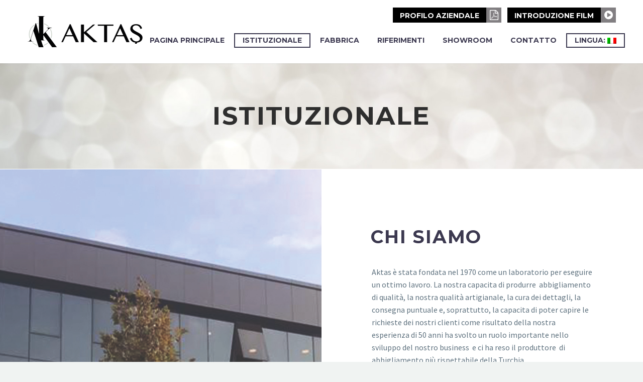

--- FILE ---
content_type: text/html; charset=UTF-8
request_url: https://aktaskonfeksiyon.com/it/corporate/
body_size: 12487
content:

<!DOCTYPE html>
<!--[if IE 7]>
<html class="ie ie7" dir="ltr" lang="it-IT"
	prefix="og: https://ogp.me/ns#"  xmlns:og="http://ogp.me/ns#" xmlns:fb="http://ogp.me/ns/fb#">
<![endif]-->
<!--[if IE 8]>
<html class="ie ie8" dir="ltr" lang="it-IT"
	prefix="og: https://ogp.me/ns#"  xmlns:og="http://ogp.me/ns#" xmlns:fb="http://ogp.me/ns/fb#">
<![endif]-->
<!--[if !(IE 7) | !(IE 8) ]><!-->
<html dir="ltr" lang="it-IT"
	prefix="og: https://ogp.me/ns#"  xmlns:og="http://ogp.me/ns#" xmlns:fb="http://ogp.me/ns/fb#">
<!--<![endif]-->
<head>


	<meta charset="UTF-8">
	<meta name="viewport" content="width=device-width, initial-scale=1.0" />
	<link rel="profile" href="http://gmpg.org/xfn/11">
	<link rel="pingback" href="https://aktaskonfeksiyon.com/xmlrpc.php">

	<link rel="stylesheet" href="https://aktaskonfeksiyon.com/wp-content/uploads/font-awesome/css/font-awesome.min.css">
	

<link rel="stylesheet" href="https://maxcdn.bootstrapcdn.com/bootstrap/3.3.7/css/bootstrap.min.css">
  <script src="https://ajax.googleapis.com/ajax/libs/jquery/3.2.1/jquery.min.js"></script>
  <script src="https://maxcdn.bootstrapcdn.com/bootstrap/3.3.7/js/bootstrap.min.js"></script>
	<title>ISTITUZIONALE | Aktaş Konfeksiyon</title>

		<!-- All in One SEO 4.3.4.1 - aioseo.com -->
		<meta name="robots" content="max-image-preview:large" />
		<link rel="canonical" href="https://aktaskonfeksiyon.com/it/corporate/" />
		<meta name="generator" content="All in One SEO (AIOSEO) 4.3.4.1 " />
		<meta property="og:locale" content="it_IT" />
		<meta property="og:site_name" content="Aktaş Konfeksiyon" />
		<meta property="og:type" content="article" />
		<meta property="og:title" content="ISTITUZIONALE | Aktaş Konfeksiyon" />
		<meta property="og:url" content="https://aktaskonfeksiyon.com/it/corporate/" />
		<meta property="og:image" content="https://aktaskonfeksiyon.com/wp-content/uploads/2017/11/Aktas.jpg" />
		<meta property="og:image:secure_url" content="https://aktaskonfeksiyon.com/wp-content/uploads/2017/11/Aktas.jpg" />
		<meta property="og:image:width" content="1405" />
		<meta property="og:image:height" content="784" />
		<meta property="article:published_time" content="2016-02-23T10:49:12+00:00" />
		<meta property="article:modified_time" content="2021-10-22T10:26:29+00:00" />
		<meta name="twitter:card" content="summary" />
		<meta name="twitter:title" content="ISTITUZIONALE | Aktaş Konfeksiyon" />
		<meta name="twitter:image" content="https://aktaskonfeksiyon.com/wp-content/uploads/2017/11/Aktas.jpg" />
		<script type="application/ld+json" class="aioseo-schema">
			{"@context":"https:\/\/schema.org","@graph":[{"@type":"BreadcrumbList","@id":"https:\/\/aktaskonfeksiyon.com\/it\/corporate\/#breadcrumblist","itemListElement":[{"@type":"ListItem","@id":"https:\/\/aktaskonfeksiyon.com\/it\/#listItem","position":1,"item":{"@type":"WebPage","@id":"https:\/\/aktaskonfeksiyon.com\/it\/","name":"Ev","url":"https:\/\/aktaskonfeksiyon.com\/it\/"},"nextItem":"https:\/\/aktaskonfeksiyon.com\/it\/corporate\/#listItem"},{"@type":"ListItem","@id":"https:\/\/aktaskonfeksiyon.com\/it\/corporate\/#listItem","position":2,"item":{"@type":"WebPage","@id":"https:\/\/aktaskonfeksiyon.com\/it\/corporate\/","name":"ISTITUZIONALE","url":"https:\/\/aktaskonfeksiyon.com\/it\/corporate\/"},"previousItem":"https:\/\/aktaskonfeksiyon.com\/it\/#listItem"}]},{"@type":"Organization","@id":"https:\/\/aktaskonfeksiyon.com\/it\/#organization","name":"Akta\u015f Konfeksiyon","url":"https:\/\/aktaskonfeksiyon.com\/it\/"},{"@type":"WebPage","@id":"https:\/\/aktaskonfeksiyon.com\/it\/corporate\/#webpage","url":"https:\/\/aktaskonfeksiyon.com\/it\/corporate\/","name":"ISTITUZIONALE | Akta\u015f Konfeksiyon","inLanguage":"it-IT","isPartOf":{"@id":"https:\/\/aktaskonfeksiyon.com\/it\/#website"},"breadcrumb":{"@id":"https:\/\/aktaskonfeksiyon.com\/it\/corporate\/#breadcrumblist"},"datePublished":"2016-02-23T10:49:12+02:00","dateModified":"2021-10-22T10:26:29+03:00"},{"@type":"WebSite","@id":"https:\/\/aktaskonfeksiyon.com\/it\/#website","url":"https:\/\/aktaskonfeksiyon.com\/it\/","name":"Akta\u015f Konfeksiyon","inLanguage":"it-IT","publisher":{"@id":"https:\/\/aktaskonfeksiyon.com\/it\/#organization"}}]}
		</script>
		<!-- All in One SEO -->

<link rel='dns-prefetch' href='//fonts.googleapis.com' />
<link rel='stylesheet' id='jquery.prettyphoto-css' href='https://aktaskonfeksiyon.com/wp-content/plugins/wp-video-lightbox/css/prettyPhoto.css?ver=6.2.8' type='text/css' media='all' />
<link rel='stylesheet' id='video-lightbox-css' href='https://aktaskonfeksiyon.com/wp-content/plugins/wp-video-lightbox/wp-video-lightbox.css?ver=6.2.8' type='text/css' media='all' />
<link rel='stylesheet' id='thegem-preloader-css' href='https://aktaskonfeksiyon.com/wp-content/themes/thegem/css/thegem-preloader.css?ver=6.2.8' type='text/css' media='all' />
<style id='thegem-preloader-inline-css' type='text/css'>

		body:not(.compose-mode) .gem-icon .gem-icon-half-1,
		body:not(.compose-mode) .gem-icon .gem-icon-half-2 {
			opacity: 0 !important;
			}
</style>
<link rel='stylesheet' id='thegem-reset-css' href='https://aktaskonfeksiyon.com/wp-content/themes/thegem/css/thegem-reset.css?ver=6.2.8' type='text/css' media='all' />
<style id='thegem-reset-inline-css' type='text/css'>

		.fullwidth-block {
			-webkit-transform: translate3d(0, 0, 0);
			-moz-transform: translate3d(0, 0, 0);
			-ms-transform: translate3d(0, 0, 0);
			transform: translate3d(0, 0, 0);
		}
</style>
<link rel='stylesheet' id='thegem-grid-css' href='https://aktaskonfeksiyon.com/wp-content/themes/thegem/css/thegem-grid.css?ver=6.2.8' type='text/css' media='all' />
<link rel='stylesheet' id='thegem-style-css' href='https://aktaskonfeksiyon.com/wp-content/themes/thegem/style.css?ver=6.2.8' type='text/css' media='all' />
<link rel='stylesheet' id='thegem-header-css' href='https://aktaskonfeksiyon.com/wp-content/themes/thegem/css/thegem-header.css?ver=6.2.8' type='text/css' media='all' />
<link rel='stylesheet' id='thegem-widgets-css' href='https://aktaskonfeksiyon.com/wp-content/themes/thegem/css/thegem-widgets.css?ver=6.2.8' type='text/css' media='all' />
<link rel='stylesheet' id='thegem-new-css-css' href='https://aktaskonfeksiyon.com/wp-content/themes/thegem/css/thegem-new-css.css?ver=6.2.8' type='text/css' media='all' />
<link rel='stylesheet' id='perevazka-css-css-css' href='https://aktaskonfeksiyon.com/wp-content/themes/thegem/css/thegem-perevazka-css.css?ver=6.2.8' type='text/css' media='all' />
<link rel='stylesheet' id='thegem-google-fonts-css' href='//fonts.googleapis.com/css?family=Montserrat%3A700%2Cregular%7CSource+Sans+Pro%3Aregular%2C300&#038;subset=latin%2Clatin-ext%2Cvietnamese%2Cgreek-ext%2Ccyrillic-ext%2Ccyrillic%2Cgreek&#038;ver=6.2.8' type='text/css' media='all' />
<link rel='stylesheet' id='thegem-custom-css' href='https://aktaskonfeksiyon.com/wp-content/themes/thegem/css/custom.css?ver=6.2.8' type='text/css' media='all' />
<link rel='stylesheet' id='js_composer_front-css' href='https://aktaskonfeksiyon.com/wp-content/plugins/js_composer/assets/css/js_composer.min.css?ver=6.6.0' type='text/css' media='all' />
<link rel='stylesheet' id='thegem-additional-blog-1-css' href='https://aktaskonfeksiyon.com/wp-content/themes/thegem/css/thegem-additional-blog-1.css?ver=6.2.8' type='text/css' media='all' />
<link rel='stylesheet' id='thegem-hovers-css' href='https://aktaskonfeksiyon.com/wp-content/themes/thegem/css/thegem-hovers.css?ver=6.2.8' type='text/css' media='all' />
<link rel='stylesheet' id='thegem-lazy-loading-animations-css' href='https://aktaskonfeksiyon.com/wp-content/themes/thegem/css/thegem-lazy-loading-animations.css?ver=6.2.8' type='text/css' media='all' />
<link rel='stylesheet' id='jquery-fancybox-css' href='https://aktaskonfeksiyon.com/wp-content/themes/thegem/js/fancyBox/jquery.fancybox.min.css?ver=6.2.8' type='text/css' media='all' />
<link rel='stylesheet' id='thegem-vc_elements-css' href='https://aktaskonfeksiyon.com/wp-content/themes/thegem/css/thegem-vc_elements.css?ver=6.2.8' type='text/css' media='all' />
<link rel='stylesheet' id='wp-block-library-css' href='https://aktaskonfeksiyon.com/wp-includes/css/dist/block-library/style.min.css?ver=6.2.8' type='text/css' media='all' />
<link rel='stylesheet' id='classic-theme-styles-css' href='https://aktaskonfeksiyon.com/wp-includes/css/classic-themes.min.css?ver=6.2.8' type='text/css' media='all' />
<style id='global-styles-inline-css' type='text/css'>
body{--wp--preset--color--black: #000000;--wp--preset--color--cyan-bluish-gray: #abb8c3;--wp--preset--color--white: #ffffff;--wp--preset--color--pale-pink: #f78da7;--wp--preset--color--vivid-red: #cf2e2e;--wp--preset--color--luminous-vivid-orange: #ff6900;--wp--preset--color--luminous-vivid-amber: #fcb900;--wp--preset--color--light-green-cyan: #7bdcb5;--wp--preset--color--vivid-green-cyan: #00d084;--wp--preset--color--pale-cyan-blue: #8ed1fc;--wp--preset--color--vivid-cyan-blue: #0693e3;--wp--preset--color--vivid-purple: #9b51e0;--wp--preset--gradient--vivid-cyan-blue-to-vivid-purple: linear-gradient(135deg,rgba(6,147,227,1) 0%,rgb(155,81,224) 100%);--wp--preset--gradient--light-green-cyan-to-vivid-green-cyan: linear-gradient(135deg,rgb(122,220,180) 0%,rgb(0,208,130) 100%);--wp--preset--gradient--luminous-vivid-amber-to-luminous-vivid-orange: linear-gradient(135deg,rgba(252,185,0,1) 0%,rgba(255,105,0,1) 100%);--wp--preset--gradient--luminous-vivid-orange-to-vivid-red: linear-gradient(135deg,rgba(255,105,0,1) 0%,rgb(207,46,46) 100%);--wp--preset--gradient--very-light-gray-to-cyan-bluish-gray: linear-gradient(135deg,rgb(238,238,238) 0%,rgb(169,184,195) 100%);--wp--preset--gradient--cool-to-warm-spectrum: linear-gradient(135deg,rgb(74,234,220) 0%,rgb(151,120,209) 20%,rgb(207,42,186) 40%,rgb(238,44,130) 60%,rgb(251,105,98) 80%,rgb(254,248,76) 100%);--wp--preset--gradient--blush-light-purple: linear-gradient(135deg,rgb(255,206,236) 0%,rgb(152,150,240) 100%);--wp--preset--gradient--blush-bordeaux: linear-gradient(135deg,rgb(254,205,165) 0%,rgb(254,45,45) 50%,rgb(107,0,62) 100%);--wp--preset--gradient--luminous-dusk: linear-gradient(135deg,rgb(255,203,112) 0%,rgb(199,81,192) 50%,rgb(65,88,208) 100%);--wp--preset--gradient--pale-ocean: linear-gradient(135deg,rgb(255,245,203) 0%,rgb(182,227,212) 50%,rgb(51,167,181) 100%);--wp--preset--gradient--electric-grass: linear-gradient(135deg,rgb(202,248,128) 0%,rgb(113,206,126) 100%);--wp--preset--gradient--midnight: linear-gradient(135deg,rgb(2,3,129) 0%,rgb(40,116,252) 100%);--wp--preset--duotone--dark-grayscale: url('#wp-duotone-dark-grayscale');--wp--preset--duotone--grayscale: url('#wp-duotone-grayscale');--wp--preset--duotone--purple-yellow: url('#wp-duotone-purple-yellow');--wp--preset--duotone--blue-red: url('#wp-duotone-blue-red');--wp--preset--duotone--midnight: url('#wp-duotone-midnight');--wp--preset--duotone--magenta-yellow: url('#wp-duotone-magenta-yellow');--wp--preset--duotone--purple-green: url('#wp-duotone-purple-green');--wp--preset--duotone--blue-orange: url('#wp-duotone-blue-orange');--wp--preset--font-size--small: 13px;--wp--preset--font-size--medium: 20px;--wp--preset--font-size--large: 36px;--wp--preset--font-size--x-large: 42px;--wp--preset--spacing--20: 0.44rem;--wp--preset--spacing--30: 0.67rem;--wp--preset--spacing--40: 1rem;--wp--preset--spacing--50: 1.5rem;--wp--preset--spacing--60: 2.25rem;--wp--preset--spacing--70: 3.38rem;--wp--preset--spacing--80: 5.06rem;--wp--preset--shadow--natural: 6px 6px 9px rgba(0, 0, 0, 0.2);--wp--preset--shadow--deep: 12px 12px 50px rgba(0, 0, 0, 0.4);--wp--preset--shadow--sharp: 6px 6px 0px rgba(0, 0, 0, 0.2);--wp--preset--shadow--outlined: 6px 6px 0px -3px rgba(255, 255, 255, 1), 6px 6px rgba(0, 0, 0, 1);--wp--preset--shadow--crisp: 6px 6px 0px rgba(0, 0, 0, 1);}:where(.is-layout-flex){gap: 0.5em;}body .is-layout-flow > .alignleft{float: left;margin-inline-start: 0;margin-inline-end: 2em;}body .is-layout-flow > .alignright{float: right;margin-inline-start: 2em;margin-inline-end: 0;}body .is-layout-flow > .aligncenter{margin-left: auto !important;margin-right: auto !important;}body .is-layout-constrained > .alignleft{float: left;margin-inline-start: 0;margin-inline-end: 2em;}body .is-layout-constrained > .alignright{float: right;margin-inline-start: 2em;margin-inline-end: 0;}body .is-layout-constrained > .aligncenter{margin-left: auto !important;margin-right: auto !important;}body .is-layout-constrained > :where(:not(.alignleft):not(.alignright):not(.alignfull)){max-width: var(--wp--style--global--content-size);margin-left: auto !important;margin-right: auto !important;}body .is-layout-constrained > .alignwide{max-width: var(--wp--style--global--wide-size);}body .is-layout-flex{display: flex;}body .is-layout-flex{flex-wrap: wrap;align-items: center;}body .is-layout-flex > *{margin: 0;}:where(.wp-block-columns.is-layout-flex){gap: 2em;}.has-black-color{color: var(--wp--preset--color--black) !important;}.has-cyan-bluish-gray-color{color: var(--wp--preset--color--cyan-bluish-gray) !important;}.has-white-color{color: var(--wp--preset--color--white) !important;}.has-pale-pink-color{color: var(--wp--preset--color--pale-pink) !important;}.has-vivid-red-color{color: var(--wp--preset--color--vivid-red) !important;}.has-luminous-vivid-orange-color{color: var(--wp--preset--color--luminous-vivid-orange) !important;}.has-luminous-vivid-amber-color{color: var(--wp--preset--color--luminous-vivid-amber) !important;}.has-light-green-cyan-color{color: var(--wp--preset--color--light-green-cyan) !important;}.has-vivid-green-cyan-color{color: var(--wp--preset--color--vivid-green-cyan) !important;}.has-pale-cyan-blue-color{color: var(--wp--preset--color--pale-cyan-blue) !important;}.has-vivid-cyan-blue-color{color: var(--wp--preset--color--vivid-cyan-blue) !important;}.has-vivid-purple-color{color: var(--wp--preset--color--vivid-purple) !important;}.has-black-background-color{background-color: var(--wp--preset--color--black) !important;}.has-cyan-bluish-gray-background-color{background-color: var(--wp--preset--color--cyan-bluish-gray) !important;}.has-white-background-color{background-color: var(--wp--preset--color--white) !important;}.has-pale-pink-background-color{background-color: var(--wp--preset--color--pale-pink) !important;}.has-vivid-red-background-color{background-color: var(--wp--preset--color--vivid-red) !important;}.has-luminous-vivid-orange-background-color{background-color: var(--wp--preset--color--luminous-vivid-orange) !important;}.has-luminous-vivid-amber-background-color{background-color: var(--wp--preset--color--luminous-vivid-amber) !important;}.has-light-green-cyan-background-color{background-color: var(--wp--preset--color--light-green-cyan) !important;}.has-vivid-green-cyan-background-color{background-color: var(--wp--preset--color--vivid-green-cyan) !important;}.has-pale-cyan-blue-background-color{background-color: var(--wp--preset--color--pale-cyan-blue) !important;}.has-vivid-cyan-blue-background-color{background-color: var(--wp--preset--color--vivid-cyan-blue) !important;}.has-vivid-purple-background-color{background-color: var(--wp--preset--color--vivid-purple) !important;}.has-black-border-color{border-color: var(--wp--preset--color--black) !important;}.has-cyan-bluish-gray-border-color{border-color: var(--wp--preset--color--cyan-bluish-gray) !important;}.has-white-border-color{border-color: var(--wp--preset--color--white) !important;}.has-pale-pink-border-color{border-color: var(--wp--preset--color--pale-pink) !important;}.has-vivid-red-border-color{border-color: var(--wp--preset--color--vivid-red) !important;}.has-luminous-vivid-orange-border-color{border-color: var(--wp--preset--color--luminous-vivid-orange) !important;}.has-luminous-vivid-amber-border-color{border-color: var(--wp--preset--color--luminous-vivid-amber) !important;}.has-light-green-cyan-border-color{border-color: var(--wp--preset--color--light-green-cyan) !important;}.has-vivid-green-cyan-border-color{border-color: var(--wp--preset--color--vivid-green-cyan) !important;}.has-pale-cyan-blue-border-color{border-color: var(--wp--preset--color--pale-cyan-blue) !important;}.has-vivid-cyan-blue-border-color{border-color: var(--wp--preset--color--vivid-cyan-blue) !important;}.has-vivid-purple-border-color{border-color: var(--wp--preset--color--vivid-purple) !important;}.has-vivid-cyan-blue-to-vivid-purple-gradient-background{background: var(--wp--preset--gradient--vivid-cyan-blue-to-vivid-purple) !important;}.has-light-green-cyan-to-vivid-green-cyan-gradient-background{background: var(--wp--preset--gradient--light-green-cyan-to-vivid-green-cyan) !important;}.has-luminous-vivid-amber-to-luminous-vivid-orange-gradient-background{background: var(--wp--preset--gradient--luminous-vivid-amber-to-luminous-vivid-orange) !important;}.has-luminous-vivid-orange-to-vivid-red-gradient-background{background: var(--wp--preset--gradient--luminous-vivid-orange-to-vivid-red) !important;}.has-very-light-gray-to-cyan-bluish-gray-gradient-background{background: var(--wp--preset--gradient--very-light-gray-to-cyan-bluish-gray) !important;}.has-cool-to-warm-spectrum-gradient-background{background: var(--wp--preset--gradient--cool-to-warm-spectrum) !important;}.has-blush-light-purple-gradient-background{background: var(--wp--preset--gradient--blush-light-purple) !important;}.has-blush-bordeaux-gradient-background{background: var(--wp--preset--gradient--blush-bordeaux) !important;}.has-luminous-dusk-gradient-background{background: var(--wp--preset--gradient--luminous-dusk) !important;}.has-pale-ocean-gradient-background{background: var(--wp--preset--gradient--pale-ocean) !important;}.has-electric-grass-gradient-background{background: var(--wp--preset--gradient--electric-grass) !important;}.has-midnight-gradient-background{background: var(--wp--preset--gradient--midnight) !important;}.has-small-font-size{font-size: var(--wp--preset--font-size--small) !important;}.has-medium-font-size{font-size: var(--wp--preset--font-size--medium) !important;}.has-large-font-size{font-size: var(--wp--preset--font-size--large) !important;}.has-x-large-font-size{font-size: var(--wp--preset--font-size--x-large) !important;}
.wp-block-navigation a:where(:not(.wp-element-button)){color: inherit;}
:where(.wp-block-columns.is-layout-flex){gap: 2em;}
.wp-block-pullquote{font-size: 1.5em;line-height: 1.6;}
</style>
<link rel='stylesheet' id='contact-form-7-css' href='https://aktaskonfeksiyon.com/wp-content/plugins/contact-form-7/includes/css/styles.css?ver=5.7.5.1' type='text/css' media='all' />
<link rel='stylesheet' id='qts_front_styles-css' href='https://aktaskonfeksiyon.com/wp-content/plugins/qtranslate-slug/assets/css/qts-default.css?ver=6.2.8' type='text/css' media='all' />
<link rel='stylesheet' id='thegem_js_composer_front-css' href='https://aktaskonfeksiyon.com/wp-content/themes/thegem/css/thegem-js_composer_columns.css?ver=6.2.8' type='text/css' media='all' />
<script type='text/javascript' src='https://aktaskonfeksiyon.com/wp-includes/js/jquery/jquery.min.js?ver=3.6.4' id='jquery-core-js'></script>
<script type='text/javascript' src='https://aktaskonfeksiyon.com/wp-includes/js/jquery/jquery-migrate.min.js?ver=3.4.0' id='jquery-migrate-js'></script>
<script type='text/javascript' src='https://aktaskonfeksiyon.com/wp-content/plugins/wp-video-lightbox/js/jquery.prettyPhoto.js?ver=3.1.6' id='jquery.prettyphoto-js'></script>
<script type='text/javascript' id='video-lightbox-js-extra'>
/* <![CDATA[ */
var vlpp_vars = {"prettyPhoto_rel":"wp-video-lightbox","animation_speed":"fast","slideshow":"5000","autoplay_slideshow":"false","opacity":"0.80","show_title":"true","allow_resize":"true","allow_expand":"true","default_width":"640","default_height":"480","counter_separator_label":"\/","theme":"pp_default","horizontal_padding":"20","hideflash":"false","wmode":"opaque","autoplay":"false","modal":"false","deeplinking":"false","overlay_gallery":"true","overlay_gallery_max":"30","keyboard_shortcuts":"true","ie6_fallback":"true"};
/* ]]> */
</script>
<script type='text/javascript' src='https://aktaskonfeksiyon.com/wp-content/plugins/wp-video-lightbox/js/video-lightbox.js?ver=3.1.6' id='video-lightbox-js'></script>
<script type='text/javascript' id='thegem-settings-init-js-extra'>
/* <![CDATA[ */
var gemSettings = {"isTouch":"","forcedLasyDisabled":"","tabletPortrait":"1","tabletLandscape":"","topAreaMobileDisable":"","parallaxDisabled":"","fillTopArea":"","themePath":"https:\/\/aktaskonfeksiyon.com\/wp-content\/themes\/thegem","rootUrl":"https:\/\/aktaskonfeksiyon.com","mobileEffectsEnabled":"","isRTL":""};
/* ]]> */
</script>
<script type='text/javascript' src='https://aktaskonfeksiyon.com/wp-content/themes/thegem/js/thegem-settings-init.js?ver=6.2.8' id='thegem-settings-init-js'></script>
<script type='text/javascript' src='https://aktaskonfeksiyon.com/wp-content/themes/thegem/js/thegem-fullwidth-loader.js?ver=6.2.8' id='thegem-fullwidth-optimizer-js'></script>
<!--[if lt IE 9]>
<script type='text/javascript' src='https://aktaskonfeksiyon.com/wp-content/themes/thegem/js/html5.js?ver=3.7.3' id='html5-js'></script>
<![endif]-->
<link rel="https://api.w.org/" href="https://aktaskonfeksiyon.com/it/wp-json/" /><link rel="alternate" type="application/json" href="https://aktaskonfeksiyon.com/it/wp-json/wp/v2/pages/6981" /><link rel="EditURI" type="application/rsd+xml" title="RSD" href="https://aktaskonfeksiyon.com/xmlrpc.php?rsd" />

<link rel='shortlink' href='https://aktaskonfeksiyon.com/it/?p=6981' />
<script>
            WP_VIDEO_LIGHTBOX_VERSION="1.9.7";
            WP_VID_LIGHTBOX_URL="https://aktaskonfeksiyon.com/wp-content/plugins/wp-video-lightbox";
                        function wpvl_paramReplace(name, string, value) {
                // Find the param with regex
                // Grab the first character in the returned string (should be ? or &)
                // Replace our href string with our new value, passing on the name and delimeter

                var re = new RegExp("[\?&]" + name + "=([^&#]*)");
                var matches = re.exec(string);
                var newString;

                if (matches === null) {
                    // if there are no params, append the parameter
                    newString = string + '?' + name + '=' + value;
                } else {
                    var delimeter = matches[0].charAt(0);
                    newString = string.replace(re, delimeter + name + "=" + value);
                }
                return newString;
            }
            </script><meta name="generator" content="qTranslate-X 3.4.6.8" />
<link hreflang="x-default" href="https://aktaskonfeksiyon.com/kurumsal/" rel="alternate" />
<link hreflang="tr" href="https://aktaskonfeksiyon.com/kurumsal/" rel="alternate" />
<link hreflang="en" href="https://aktaskonfeksiyon.com/en/corporate/" rel="alternate" />
<link hreflang="de" href="https://aktaskonfeksiyon.com/de/corporate/" rel="alternate" />
<link hreflang="ru" href="https://aktaskonfeksiyon.com/ru/corporate/" rel="alternate" />
<link hreflang="es" href="https://aktaskonfeksiyon.com/es/corporate/" rel="alternate" />
<link hreflang="fr" href="https://aktaskonfeksiyon.com/fr/corporate/" rel="alternate" />
<link hreflang="it" href="https://aktaskonfeksiyon.com/it/corporate/" rel="alternate" />
<link hreflang="da" href="https://aktaskonfeksiyon.com/da/corporate/" rel="alternate" />
<meta name="generator" content="Powered by WPBakery Page Builder - drag and drop page builder for WordPress."/>
<meta name="generator" content="Powered by Slider Revolution 6.6.12 - responsive, Mobile-Friendly Slider Plugin for WordPress with comfortable drag and drop interface." />
<link rel="icon" href="http://aktaskonfeksiyon.com/wp-content/uploads/2017/10/aktas-fav.gif" sizes="32x32" />
<link rel="icon" href="http://aktaskonfeksiyon.com/wp-content/uploads/2017/10/aktas-fav.gif" sizes="192x192" />
<link rel="apple-touch-icon" href="http://aktaskonfeksiyon.com/wp-content/uploads/2017/10/aktas-fav.gif" />
<meta name="msapplication-TileImage" content="http://aktaskonfeksiyon.com/wp-content/uploads/2017/10/aktas-fav.gif" />
<script>function setREVStartSize(e){
			//window.requestAnimationFrame(function() {
				window.RSIW = window.RSIW===undefined ? window.innerWidth : window.RSIW;
				window.RSIH = window.RSIH===undefined ? window.innerHeight : window.RSIH;
				try {
					var pw = document.getElementById(e.c).parentNode.offsetWidth,
						newh;
					pw = pw===0 || isNaN(pw) || (e.l=="fullwidth" || e.layout=="fullwidth") ? window.RSIW : pw;
					e.tabw = e.tabw===undefined ? 0 : parseInt(e.tabw);
					e.thumbw = e.thumbw===undefined ? 0 : parseInt(e.thumbw);
					e.tabh = e.tabh===undefined ? 0 : parseInt(e.tabh);
					e.thumbh = e.thumbh===undefined ? 0 : parseInt(e.thumbh);
					e.tabhide = e.tabhide===undefined ? 0 : parseInt(e.tabhide);
					e.thumbhide = e.thumbhide===undefined ? 0 : parseInt(e.thumbhide);
					e.mh = e.mh===undefined || e.mh=="" || e.mh==="auto" ? 0 : parseInt(e.mh,0);
					if(e.layout==="fullscreen" || e.l==="fullscreen")
						newh = Math.max(e.mh,window.RSIH);
					else{
						e.gw = Array.isArray(e.gw) ? e.gw : [e.gw];
						for (var i in e.rl) if (e.gw[i]===undefined || e.gw[i]===0) e.gw[i] = e.gw[i-1];
						e.gh = e.el===undefined || e.el==="" || (Array.isArray(e.el) && e.el.length==0)? e.gh : e.el;
						e.gh = Array.isArray(e.gh) ? e.gh : [e.gh];
						for (var i in e.rl) if (e.gh[i]===undefined || e.gh[i]===0) e.gh[i] = e.gh[i-1];
											
						var nl = new Array(e.rl.length),
							ix = 0,
							sl;
						e.tabw = e.tabhide>=pw ? 0 : e.tabw;
						e.thumbw = e.thumbhide>=pw ? 0 : e.thumbw;
						e.tabh = e.tabhide>=pw ? 0 : e.tabh;
						e.thumbh = e.thumbhide>=pw ? 0 : e.thumbh;
						for (var i in e.rl) nl[i] = e.rl[i]<window.RSIW ? 0 : e.rl[i];
						sl = nl[0];
						for (var i in nl) if (sl>nl[i] && nl[i]>0) { sl = nl[i]; ix=i;}
						var m = pw>(e.gw[ix]+e.tabw+e.thumbw) ? 1 : (pw-(e.tabw+e.thumbw)) / (e.gw[ix]);
						newh =  (e.gh[ix] * m) + (e.tabh + e.thumbh);
					}
					var el = document.getElementById(e.c);
					if (el!==null && el) el.style.height = newh+"px";
					el = document.getElementById(e.c+"_wrapper");
					if (el!==null && el) {
						el.style.height = newh+"px";
						el.style.display = "block";
					}
				} catch(e){
					console.log("Failure at Presize of Slider:" + e)
				}
			//});
		  };</script>
		<style type="text/css" id="wp-custom-css">
			#colophon .widget_submenu a, #colophon .widget_nav_menu a {
    background: transparent;
    font-size: 10px;
    font-weight: 100;
    padding: 4px 0px 4px 29px;
}		</style>
		<style type="text/css" data-type="vc_custom-css">@media (max-width: 1199px) {
	.wpb_row { margin-top: 0; }
	.wpb_row > * { margin-top: 0; }
}
@media (max-width: 1199px) {
	.row { margin-top: 0; }
	.row > * { margin-top: 0; }
}
.gem-testimonials.style1 .gem-testimonial-wrapper:after, 
.gem-testimonials.style2 .gem-testimonial-wrapper p:after{
    color: #00bcd4;
}
.gem-testimonial-text p{ color: #ffffff; }
.quickfinder-binded .quickfinder-item-image{ margin-bottom: 65px; }
.quickfinder-binded .quickfinder-item-text{ margin-top: 24px; }
.ptext{ padding-left: 100px; padding-right: 100px; }
@media(max-width: 1025px){
    .ptext{ padding-left: 20px; padding-right: 20px; }
    .ptext-1 .wpb_text_column p{ padding: 0 200px; }    
}
@media(max-width: 769px){
    .quickfinder-binded { padding: 0; }
    .quickfinder-binded .quickfinder-item.inline-column{ margin-bottom: 0; }
    .ptext-1 .wpb_text_column p{ padding: 0 100px; }
}
@media(max-width: 480px){
    .ptext-1 .wpb_text_column p{ padding: 0; }
}
.video_button .gem-icon-size-large{
    border-width: 4px;
    height: 172px;
    width: 172px;
    padding: 9px;
    cursor: pointer;
}
.video_button .gem-icon-inner:before{
    content: "work";
    position: absolute;
    font-family: 'Montserrat';
    font-size: 19px;
    font-weight: bold;
    color: #fff;
    left: 43px;
    top: -12px;
    text-transform: uppercase;
}
.video_button .gem-icon-inner:after{
    content: "with us";
    position: absolute;
    font-family: 'Montserrat';
    font-size: 19px;
    font-weight: bold;
    color: #fff;
    left: 33px;
    top: 17px;
    text-transform: uppercase;
}
.video_button .gem-icon-inner > span{
    display: none;
}
.title-h2 {
    margin-left: 98px;
}</style><style type="text/css" data-type="vc_shortcodes-custom-css">.vc_custom_1456226492361{margin-bottom: 0px !important;}.vc_custom_1456226551654{margin-bottom: 0px !important;}.vc_custom_1456226551654{margin-bottom: 0px !important;}.vc_custom_1456226492361{margin-bottom: 0px !important;}.vc_custom_1456226551654{margin-bottom: 0px !important;}.vc_custom_1456226551654{margin-bottom: 0px !important;}.vc_custom_1456226492361{margin-bottom: 0px !important;}.vc_custom_1456226551654{margin-bottom: 0px !important;}.vc_custom_1456226551654{margin-bottom: 0px !important;}.vc_custom_1456226492361{margin-bottom: 0px !important;}.vc_custom_1456226551654{margin-bottom: 0px !important;}.vc_custom_1456226551654{margin-bottom: 0px !important;}.vc_custom_1456226492361{margin-bottom: 0px !important;}.vc_custom_1456226551654{margin-bottom: 0px !important;}.vc_custom_1456226551654{margin-bottom: 0px !important;}.vc_custom_1456226492361{margin-bottom: 0px !important;}.vc_custom_1456226551654{margin-bottom: 0px !important;}.vc_custom_1456226551654{margin-bottom: 0px !important;}.vc_custom_1456226492361{margin-bottom: 0px !important;}.vc_custom_1456226551654{margin-bottom: 0px !important;}.vc_custom_1456226551654{margin-bottom: 0px !important;}.vc_custom_1456226492361{margin-bottom: 0px !important;}.vc_custom_1456226551654{margin-bottom: 0px !important;}.vc_custom_1456226551654{margin-bottom: 0px !important;}.vc_custom_1634898151187{padding-top: 250px !important;padding-bottom: 250px !important;background-image: url(https://aktaskonfeksiyon.com/wp-content/uploads/2021/10/1.jpg?id=26183) !important;background-position: center !important;background-repeat: no-repeat !important;background-size: cover !important;}.vc_custom_1508756852526{padding-top: 250px !important;padding-bottom: 250px !important;background-image: url(http://aktaskonfeksiyon.com/wp-content/uploads/2016/02/showroom03.jpg?id=24927) !important;background-position: center !important;background-repeat: no-repeat !important;background-size: cover !important;}.vc_custom_1508755811192{padding-top: 250px !important;padding-bottom: 250px !important;background-image: url(http://aktaskonfeksiyon.com/wp-content/uploads/2016/02/vision.jpg?id=24923) !important;background-position: center !important;background-repeat: no-repeat !important;background-size: cover !important;}.vc_custom_1634898178762{padding-top: 250px !important;padding-bottom: 250px !important;background-image: url(https://aktaskonfeksiyon.com/wp-content/uploads/2021/10/1.jpg?id=26183) !important;background-position: center !important;background-repeat: no-repeat !important;background-size: cover !important;}.vc_custom_1508756852526{padding-top: 250px !important;padding-bottom: 250px !important;background-image: url(http://aktaskonfeksiyon.com/wp-content/uploads/2016/02/showroom03.jpg?id=24927) !important;background-position: center !important;background-repeat: no-repeat !important;background-size: cover !important;}.vc_custom_1508755811192{padding-top: 250px !important;padding-bottom: 250px !important;background-image: url(http://aktaskonfeksiyon.com/wp-content/uploads/2016/02/vision.jpg?id=24923) !important;background-position: center !important;background-repeat: no-repeat !important;background-size: cover !important;}.vc_custom_1634898201064{padding-top: 250px !important;padding-bottom: 250px !important;background-image: url(https://aktaskonfeksiyon.com/wp-content/uploads/2021/10/1.jpg?id=26183) !important;background-position: center !important;background-repeat: no-repeat !important;background-size: cover !important;}.vc_custom_1508756852526{padding-top: 250px !important;padding-bottom: 250px !important;background-image: url(http://aktaskonfeksiyon.com/wp-content/uploads/2016/02/showroom03.jpg?id=24927) !important;background-position: center !important;background-repeat: no-repeat !important;background-size: cover !important;}.vc_custom_1508755811192{padding-top: 250px !important;padding-bottom: 250px !important;background-image: url(http://aktaskonfeksiyon.com/wp-content/uploads/2016/02/vision.jpg?id=24923) !important;background-position: center !important;background-repeat: no-repeat !important;background-size: cover !important;}.vc_custom_1634898224904{padding-top: 250px !important;padding-bottom: 250px !important;background-image: url(https://aktaskonfeksiyon.com/wp-content/uploads/2021/10/1.jpg?id=26183) !important;background-position: center !important;background-repeat: no-repeat !important;background-size: cover !important;}.vc_custom_1508756852526{padding-top: 250px !important;padding-bottom: 250px !important;background-image: url(http://aktaskonfeksiyon.com/wp-content/uploads/2016/02/showroom03.jpg?id=24927) !important;background-position: center !important;background-repeat: no-repeat !important;background-size: cover !important;}.vc_custom_1508755811192{padding-top: 250px !important;padding-bottom: 250px !important;background-image: url(http://aktaskonfeksiyon.com/wp-content/uploads/2016/02/vision.jpg?id=24923) !important;background-position: center !important;background-repeat: no-repeat !important;background-size: cover !important;}.vc_custom_1634898389126{padding-top: 250px !important;padding-bottom: 250px !important;background-image: url(https://aktaskonfeksiyon.com/wp-content/uploads/2021/10/1.jpg?id=26183) !important;background-position: center !important;background-repeat: no-repeat !important;background-size: cover !important;}.vc_custom_1508756852526{padding-top: 250px !important;padding-bottom: 250px !important;background-image: url(http://aktaskonfeksiyon.com/wp-content/uploads/2016/02/showroom03.jpg?id=24927) !important;background-position: center !important;background-repeat: no-repeat !important;background-size: cover !important;}.vc_custom_1508755811192{padding-top: 250px !important;padding-bottom: 250px !important;background-image: url(http://aktaskonfeksiyon.com/wp-content/uploads/2016/02/vision.jpg?id=24923) !important;background-position: center !important;background-repeat: no-repeat !important;background-size: cover !important;}.vc_custom_1634898303752{padding-top: 250px !important;padding-bottom: 250px !important;background-image: url(https://aktaskonfeksiyon.com/wp-content/uploads/2021/10/1.jpg?id=26183) !important;background-position: center !important;background-repeat: no-repeat !important;background-size: cover !important;}.vc_custom_1508756852526{padding-top: 250px !important;padding-bottom: 250px !important;background-image: url(http://aktaskonfeksiyon.com/wp-content/uploads/2016/02/showroom03.jpg?id=24927) !important;background-position: center !important;background-repeat: no-repeat !important;background-size: cover !important;}.vc_custom_1508755811192{padding-top: 250px !important;padding-bottom: 250px !important;background-image: url(http://aktaskonfeksiyon.com/wp-content/uploads/2016/02/vision.jpg?id=24923) !important;background-position: center !important;background-repeat: no-repeat !important;background-size: cover !important;}.vc_custom_1634898324624{padding-top: 250px !important;padding-bottom: 250px !important;background-image: url(https://aktaskonfeksiyon.com/wp-content/uploads/2021/10/1.jpg?id=26183) !important;background-position: center !important;background-repeat: no-repeat !important;background-size: cover !important;}.vc_custom_1508756852526{padding-top: 250px !important;padding-bottom: 250px !important;background-image: url(http://aktaskonfeksiyon.com/wp-content/uploads/2016/02/showroom03.jpg?id=24927) !important;background-position: center !important;background-repeat: no-repeat !important;background-size: cover !important;}.vc_custom_1508755811192{padding-top: 250px !important;padding-bottom: 250px !important;background-image: url(http://aktaskonfeksiyon.com/wp-content/uploads/2016/02/vision.jpg?id=24923) !important;background-position: center !important;background-repeat: no-repeat !important;background-size: cover !important;}.vc_custom_1634898360581{padding-top: 250px !important;padding-bottom: 250px !important;background-image: url(https://aktaskonfeksiyon.com/wp-content/uploads/2021/10/1.jpg?id=26183) !important;background-position: center !important;background-repeat: no-repeat !important;background-size: cover !important;}.vc_custom_1508756852526{padding-top: 250px !important;padding-bottom: 250px !important;background-image: url(http://aktaskonfeksiyon.com/wp-content/uploads/2016/02/showroom03.jpg?id=24927) !important;background-position: center !important;background-repeat: no-repeat !important;background-size: cover !important;}.vc_custom_1508755811192{padding-top: 250px !important;padding-bottom: 250px !important;background-image: url(http://aktaskonfeksiyon.com/wp-content/uploads/2016/02/vision.jpg?id=24923) !important;background-position: center !important;background-repeat: no-repeat !important;background-size: cover !important;}</style><noscript><style> .wpb_animate_when_almost_visible { opacity: 1; }</style></noscript>
	<style type="text/css">

	</style>

	<link rel='stylesheet' id='thegem-style-css'  href='https://aktaskonfeksiyon.com/wp-content/themes/thegem/btkareEdit.css' type='text/css' media='all' />
</head>


<body class="page-template-default page page-id-6981 page-kurumsal wpb-js-composer js-comp-ver-6.6.0 vc_responsive it">





<div id="page" class="layout-fullwidth header-style-3">

			<a href="#page" class="scroll-top-button"></a>
	
	
		
		<div id="site-header-wrapper"  class="  sticky-header-on-mobile" >

			
			
			<header id="site-header" class="site-header animated-header mobile-menu-layout-default" role="banner">
								
								<div class="container">
					<div class="header-main logo-position-left header-layout-default header-style-3">
													<div class="site-title">
								<div class="site-logo"  style="width:229px;">
	<a href="https://aktaskonfeksiyon.com/it/" rel="home">
					<span class="logo"><img src="https://aktaskonfeksiyon.com/wp-content/uploads/thegem-logos/logo_0ab731b77a060997e7db07cccbf74fbf_1x.png" srcset="https://aktaskonfeksiyon.com/wp-content/uploads/thegem-logos/logo_0ab731b77a060997e7db07cccbf74fbf_1x.png 1x,https://aktaskonfeksiyon.com/wp-content/uploads/thegem-logos/logo_0ab731b77a060997e7db07cccbf74fbf_2x.png 2x,https://aktaskonfeksiyon.com/wp-content/uploads/thegem-logos/logo_0ab731b77a060997e7db07cccbf74fbf_3x.png 3x" alt="Aktaş Konfeksiyon" style="width:229px;" class="default"/><img src="https://aktaskonfeksiyon.com/wp-content/uploads/thegem-logos/logo_03f8d911b621c62f027075c4ef42aa67_1x.png" srcset="https://aktaskonfeksiyon.com/wp-content/uploads/thegem-logos/logo_03f8d911b621c62f027075c4ef42aa67_1x.png 1x,https://aktaskonfeksiyon.com/wp-content/uploads/thegem-logos/logo_03f8d911b621c62f027075c4ef42aa67_2x.png 2x,https://aktaskonfeksiyon.com/wp-content/uploads/thegem-logos/logo_03f8d911b621c62f027075c4ef42aa67_3x.png 3x" alt="Aktaş Konfeksiyon" style="width:132px;" class="small"/></span>
			</a>
</div>
							</div>
															
									<nav id="primary-navigation" class="site-navigation primary-navigation" role="navigation">
										<div class="ustButton">

											<!-- FİRMA PROFİLİ LİNK ALANI -->


											<!--

											<a class="mobildeGizle gem-button gem-button-size-tiny gem-button-style-flat gem-button-text-weight-normal gem-button-no-uppercase" style="border-radius: 0px; background-color: rgb(0, 0, 0); color: rgb(255, 255, 255); margin: 0; margin-top: 15px; margin-bottom: -10px; z-index: 999; line-height: 32px;" onmouseleave="this.style.backgroundColor='#000000';this.style.color='#ffffff';" onmouseenter="this.style.backgroundColor='#ecd9c0';this.style.color='#000000';" 
											href="#"											 target="_self">

											-->
											<!-- FİRMA PROFİLİ ADI -->

											<!--
											FİRMA PROFİLİ <span style="height: 30px; background-color: #827f82; display: inherit; width: 30px; margin-right: -15px; margin-left: 10px;"><i class="fa fa-file-pdf-o" aria-hidden="true" style="color: #fff; font-size: 20px; position: relative; top: 1px;"></i></span></a>
											-->

										
										

											
											<a class="mobilldeGizle gem-button gem-button-size-tiny gem-button-style-flat gem-button-text-weight-normal gem-button-no-uppercase" style="border-radius: 0px; background-color: rgb(0, 0, 0); color: rgb(255, 255, 255); margin: 0; margin-top: 15px; margin-bottom: -10px; z-index: 999; line-height: 32px;" onmouseleave="this.style.backgroundColor='#000000';this.style.color='#ffffff';" onmouseenter="this.style.backgroundColor='#ecd9c0';this.style.color='#000000';" href="https://aktaskonfeksiyon.com/katalog/Aktas-e-katalog-EN.pdf" target="_self">PROFILO AZIENDALE <span style="height: 30px; background-color: #827f82; display: inherit; width: 30px; margin-right: -15px; margin-left: 10px;"><i class="fa fa-file-pdf-o" aria-hidden="true" style="color: #fff; font-size: 20px; position: relative; top: 1px;"></i></span></a>										


											<a class="mobilldeGizle ustButtonn gem-button gem-button-size-tiny gem-button-style-flat gem-button-text-weight-normal gem-button-no-uppercase" style="border-radius: 0px; background-color: rgb(0, 0, 0); color: rgb(255, 255, 255); margin: 0; margin-top: 15px; margin-bottom: -10px; margin-left: 10px; z-index: 999; line-height: 32px;" onmouseleave="this.style.backgroundColor='#000000';this.style.color='#ffffff';" onmouseenter="this.style.backgroundColor='#ecd9c0';this.style.color='#000000'" rel="wp-video-lightbox" href="https://www.youtube.com/watch?v=AVKoau1TyDs&amp;width=854&amp;height=480">INTRODUZIONE FILM <span style="height: 30px; background-color: #827f82; display: inherit; width: 30px; margin-right: -15px; margin-left: 10px;"><i class="fa fa-play-circle" aria-hidden="true" style="color: #fff; font-size: 20px; position: relative; top: 1px;"></i></span></a>
											<!-- TANITIM FİLMİ LİNK ALANI -->

											<!--
											<a class="gem-button gem-button-size-tiny gem-button-style-flat gem-button-text-weight-normal gem-button-no-uppercase" style="border-radius: 0px; background-color: rgb(0, 0, 0); color: rgb(255, 255, 255); margin: 0; margin-top: 15px; margin-bottom: -10px; margin-left: 10px; z-index: 999; line-height: 32px;" onmouseleave="this.style.backgroundColor='#000000';this.style.color='#ffffff';" onmouseenter="this.style.backgroundColor='#ecd9c0';this.style.color='#000000';"
											href="#"											 target="_self">

											-->
											<!-- TANITIM FİLMİ ADI -->
											<!--
											TANITIM FİLMİ <span style="height: 30px; background-color: #827f82; display: inherit; width: 30px; margin-right: -15px; margin-left: 10px;"><i class="fa fa-play-circle" aria-hidden="true" style="color: #fff; font-size: 20px; position: relative; top: 1px;"></i></span></a>
											-->
											
											<style type="text/css">
												.gem-button {
													background-color: #494c64;
												}

												.gem-button:hover {
													background-color: #fff;
												}
											</style>
										</div>										
										<button class="menu-toggle dl-trigger">Primary Menu<span class="menu-line-1"></span><span class="menu-line-2"></span><span class="menu-line-3"></span></button>										<ul id="primary-menu" class="nav-menu styled no-responsive dl-menu"><li id="menu-item-25849" class="menu-item menu-item-type-post_type menu-item-object-page menu-item-home menu-item-25849 megamenu-first-element"><a href="https://aktaskonfeksiyon.com/it/">PAGINA PRINCIPALE</a></li>
<li id="menu-item-24782" class="menu-item menu-item-type-post_type menu-item-object-page current-menu-item page_item page-item-6981 current_page_item menu-item-24782 megamenu-first-element menu-item-active"><a href="https://aktaskonfeksiyon.com/it/corporate/">ISTITUZIONALE</a></li>
<li id="menu-item-24784" class="menu-item menu-item-type-custom menu-item-object-custom menu-item-has-children menu-item-parent menu-item-24784 megamenu-first-element"><a href="#">FABBRICA</a><span class="menu-item-parent-toggle"></span>
<ul class="sub-menu styled dl-submenu">
	<li id="menu-item-25757" class="menu-item menu-item-type-post_type menu-item-object-page menu-item-25757 megamenu-first-element"><a href="https://aktaskonfeksiyon.com/it/design/">DESIGN</a></li>
	<li id="menu-item-25762" class="menu-item menu-item-type-post_type menu-item-object-page menu-item-25762 megamenu-first-element"><a href="https://aktaskonfeksiyon.com/it/fabric-accessories-warehouse/">MAGAZZINO DI TESSUTI E ACCESSORI</a></li>
	<li id="menu-item-25761" class="menu-item menu-item-type-post_type menu-item-object-page menu-item-25761 megamenu-first-element"><a href="https://aktaskonfeksiyon.com/it/product-development-and-pattern-making/">SVILUPPO DEL PRODOTTO</a></li>
	<li id="menu-item-25760" class="menu-item menu-item-type-post_type menu-item-object-page menu-item-25760 megamenu-first-element"><a href="https://aktaskonfeksiyon.com/it/cutting/">IMPIANTO DI TAGLIO</a></li>
	<li id="menu-item-25758" class="menu-item menu-item-type-post_type menu-item-object-page menu-item-25758 megamenu-first-element"><a href="https://aktaskonfeksiyon.com/it/production/">STABILIMENTO DI PRODUZIONE</a></li>
	<li id="menu-item-25759" class="menu-item menu-item-type-post_type menu-item-object-page menu-item-25759 megamenu-first-element"><a href="https://aktaskonfeksiyon.com/it/quality-control-and-finishing/">CONTROLLO DI QUALITÀ E FINITURE</a></li>
	<li id="menu-item-25763" class="menu-item menu-item-type-post_type menu-item-object-page menu-item-25763 megamenu-first-element"><a href="https://aktaskonfeksiyon.com/it/product-warehouse-and-logistics/">MAGAZZINO  DEL PRODOTTO E LOGISTICA</a></li>
</ul>
</li>
<li id="menu-item-25250" class="menu-item menu-item-type-post_type menu-item-object-page menu-item-25250 megamenu-first-element"><a href="https://aktaskonfeksiyon.com/it/references/">RIFERIMENTI</a></li>
<li id="menu-item-24791" class="menu-item menu-item-type-custom menu-item-object-custom menu-item-24791 megamenu-first-element"><a href="http://aktaskonfeksiyon.com/it/showroom/">SHOWROOM</a></li>
<li id="menu-item-24793" class="menu-item menu-item-type-custom menu-item-object-custom menu-item-24793 megamenu-first-element"><a href="http://aktaskonfeksiyon.com/it/iletisim/">CONTATTO</a></li>
<li id="menu-item-25550" class="qtranxs-lang-menu qtranxs-lang-menu-it menu-item menu-item-type-custom menu-item-object-custom current-menu-parent menu-item-has-children menu-item-parent menu-item-25550 megamenu-first-element menu-item-current"><a title="Italiano" href="#">Lingua:&nbsp;<img src="https://aktaskonfeksiyon.com/wp-content/plugins/qtranslate-x/flags/it.png" alt="Italiano" /></a><span class="menu-item-parent-toggle"></span>
<ul class="sub-menu styled dl-submenu">
	<li id="menu-item-25850" class="qtranxs-lang-menu-item qtranxs-lang-menu-item-tr menu-item menu-item-type-custom menu-item-object-custom menu-item-25850 megamenu-first-element"><a title="Türkçe" href="https://aktaskonfeksiyon.com/tr/kurumsal/"><img src="https://aktaskonfeksiyon.com/wp-content/plugins/qtranslate-x/flags/tr.png" alt="Türkçe" />&nbsp;Türkçe</a></li>
	<li id="menu-item-25851" class="qtranxs-lang-menu-item qtranxs-lang-menu-item-en menu-item menu-item-type-custom menu-item-object-custom menu-item-25851 megamenu-first-element"><a title="English" href="https://aktaskonfeksiyon.com/en/corporate/"><img src="https://aktaskonfeksiyon.com/wp-content/plugins/qtranslate-x/flags/gb.png" alt="English" />&nbsp;English</a></li>
	<li id="menu-item-25852" class="qtranxs-lang-menu-item qtranxs-lang-menu-item-de menu-item menu-item-type-custom menu-item-object-custom menu-item-25852 megamenu-first-element"><a title="Deutsch" href="https://aktaskonfeksiyon.com/de/corporate/"><img src="https://aktaskonfeksiyon.com/wp-content/plugins/qtranslate-x/flags/de.png" alt="Deutsch" />&nbsp;Deutsch</a></li>
	<li id="menu-item-25853" class="qtranxs-lang-menu-item qtranxs-lang-menu-item-ru menu-item menu-item-type-custom menu-item-object-custom menu-item-25853 megamenu-first-element"><a title="Русский" href="https://aktaskonfeksiyon.com/ru/corporate/"><img src="https://aktaskonfeksiyon.com/wp-content/plugins/qtranslate-x/flags/ru.png" alt="Русский" />&nbsp;Русский</a></li>
	<li id="menu-item-25854" class="qtranxs-lang-menu-item qtranxs-lang-menu-item-es menu-item menu-item-type-custom menu-item-object-custom menu-item-25854 megamenu-first-element"><a title="Español" href="https://aktaskonfeksiyon.com/es/corporate/"><img src="https://aktaskonfeksiyon.com/wp-content/plugins/qtranslate-x/flags/es.png" alt="Español" />&nbsp;Español</a></li>
	<li id="menu-item-25855" class="qtranxs-lang-menu-item qtranxs-lang-menu-item-fr menu-item menu-item-type-custom menu-item-object-custom menu-item-25855 megamenu-first-element"><a title="Français" href="https://aktaskonfeksiyon.com/fr/corporate/"><img src="https://aktaskonfeksiyon.com/wp-content/plugins/qtranslate-x/flags/fr.png" alt="Français" />&nbsp;Français</a></li>
	<li id="menu-item-25856" class="qtranxs-lang-menu-item qtranxs-lang-menu-item-it menu-item menu-item-type-custom menu-item-object-custom current-menu-item menu-item-25856 megamenu-first-element menu-item-active"><a title="Italiano" href="https://aktaskonfeksiyon.com/it/corporate/"><img src="https://aktaskonfeksiyon.com/wp-content/plugins/qtranslate-x/flags/it.png" alt="Italiano" />&nbsp;Italiano</a></li>
	<li id="menu-item-25857" class="qtranxs-lang-menu-item qtranxs-lang-menu-item-da menu-item menu-item-type-custom menu-item-object-custom menu-item-25857 megamenu-first-element"><a title="Danish" href="https://aktaskonfeksiyon.com/da/corporate/"><img src="https://aktaskonfeksiyon.com/wp-content/plugins/qtranslate-x/flags/dk.png" alt="Danish" />&nbsp;Danish</a></li>
</ul>
</li>
</ul>									</nav>

																										</div>
				</div>
							</header><!-- #site-header -->
					</div><!-- #site-header-wrapper -->

	
	<div id="main" class="site-main">

<div id="main-content" class="main-content">

<div id="page-title" class="page-title-block page-title-alignment-center page-title-style-1 has-background-image" style="background-image: url(http://aktaskonfeksiyon.com/wp-content/themes/thegem/images/backgrounds/title/16.jpg);padding-top: 80px;padding-bottom: 80px;"><div class="container"><div class="page-title-title" style=""><h1 style="color: #2e2e2e;">  ISTITUZIONALE</h1></div></div></div>
<div class="block-content no-bottom-margin no-top-margin">
	<div class="container">
		<div class="panel row panel-sidebar-sticky">

			<div class="panel-center col-xs-12">
				<article id="post-6981" class="post-6981 page type-page status-publish hentry">

					<div class="entry-content post-content">
												
						
						<div class="vc_row-full-width-before"></div><div id="vc_row-69742d5e3bcc4" data-vc-full-width="true" data-vc-full-width-init="false" data-vc-stretch-content="true" class="vc_row wpb_row vc_row-fluid vc_custom_1456226492361 vc_row-no-padding vc_row-o-equal-height vc_row-flex"><script type="text/javascript">if (typeof(gem_fix_fullwidth_position) == "function") { gem_fix_fullwidth_position(document.getElementById("vc_row-69742d5e3bcc4")); }</script><div class="wpb_column vc_column_container vc_col-sm-12 vc_col-lg-6 vc_col-md-6 vc_col-has-fill"><div class="vc_column-inner vc_custom_1634898324624"><div class="wpb_wrapper"></div></div></div><div class="wpb_column vc_column_container vc_col-sm-12 vc_col-lg-6 vc_col-md-6"><div class="vc_column-inner "><div class="wpb_wrapper"><div class="clearboth"></div><div class="gem-divider " style="margin-top: 107px;"></div>
	<div class="wpb_text_column wpb_content_element " >
		<div class="wpb_wrapper">
			<div class="title-h2" style="text-align: left;">CHI SIAMO</div>

		</div>
	</div>
<div class="clearboth"></div><div class="gem-divider " style="margin-top: 30px;"></div>
	<div class="wpb_text_column wpb_content_element  ptext" >
		<div class="wpb_wrapper">
			<p class="p1"><span class="s1">Aktas è stata fondata nel 1970 come un laboratorio per eseguire un ottimo lavoro. La nostra capacita di produrre<span class="Apple-converted-space">  </span>abbigliamento di qualità, la nostra qualità artigianale, la cura dei dettagli, la consegna puntuale e, soprattutto, la capacita di poter capire le richieste dei nostri clienti come risultato della nostra esperienza di 50 anni ha svolto un ruolo importante nello sviluppo del nostro business<span class="Apple-converted-space">  </span>e ci ha reso il produttore<span class="Apple-converted-space">  </span>di abbigliamento più rispettabile della Turchia.</span></p>
<p class="p1"><span class="s1">La nostra prima fabbrica è stata fondata a Istanbul, mentre il processo di industrializzazione è stato accelerato negli anni &#8217;80. La forza lavoro di alta qualità di Aktaş ha avuto successo nell&#8217;attrarre nuovi clienti ai mercati nazionali e stranieri.</span></p>
<p class="p1"><span class="s1">La nostra fabbrica si è trasferita nel nostro nuovo impianto costituito da una zona chiusa di 10.000 m2 nel distretto Ümraniye di Istanbul nel 2002 per soddisfare la crescente domanda per i nostri prodotti e servizi. Tutte le operazioni dal taglio alle finiture sono state integrate in questo stabilimento dove abbiamo raggiunto la massima qualità con le macchine e le tecnologie rinnovate.</span></p>
<p class="p1"><span class="s1">Con quasi 300 dipendenti, siamo in grado di soddisfare le aspettative dei nostri clienti, stabilendo partnership permanenti e forti seguendo le ultime tendenze della moda e rinnovandoci continuamente seguendo le ultime tecnologie.</span></p>

		</div>
	</div>
<div class="clearboth"></div><div class="gem-divider " style="margin-top: 30px;"></div><div class="clearboth"></div><div class="gem-divider " style="margin-top: 103px;"></div></div></div></div></div><div class="vc_row-full-width vc_clearfix"></div><div class="vc_row-full-width-before"></div><div id="vc_row-69742d5e3d4ef" data-vc-full-width="true" data-vc-full-width-init="false" data-vc-stretch-content="true" class="vc_row wpb_row vc_row-fluid vc_custom_1456226551654 vc_row-no-padding vc_row-o-equal-height vc_row-flex"><script type="text/javascript">if (typeof(gem_fix_fullwidth_position) == "function") { gem_fix_fullwidth_position(document.getElementById("vc_row-69742d5e3d4ef")); }</script><div class="wpb_column vc_column_container vc_col-sm-12 vc_col-lg-6 vc_col-md-6"><div class="vc_column-inner "><div class="wpb_wrapper"><div class="clearboth"></div><div class="gem-divider " style="margin-top: 95px;"></div><div class="clearboth"></div><div class="gem-divider " style="margin-top: 50px;"></div>
	<div class="wpb_text_column wpb_content_element " >
		<div class="wpb_wrapper">
			<div class="title-h2" style="text-align: left;">MISSIONE</div>

		</div>
	</div>
<div class="clearboth"></div><div class="gem-divider " style="margin-top: 37px;"></div>
	<div class="wpb_text_column wpb_content_element  ptext" >
		<div class="wpb_wrapper">
			<p style="text-align: left;">La nostra prima fabbrica è stata fondata a Istanbul, mentre il processo di industrializzazione è stato accelerato negli anni &#8217;80. La forza lavoro di alta qualità di Aktaş ha avuto successo nell&#8217;attrarre nuovi clienti ai mercati nazionali e stranieri.</p>

		</div>
	</div>
<div class="clearboth"></div><div class="gem-divider " style="margin-top: 50px;"></div><div class="clearboth"></div><div class="gem-divider " style="margin-top: 95px;"></div></div></div></div><div class="wpb_column vc_column_container vc_col-sm-12 vc_col-lg-6 vc_col-md-6 vc_col-has-fill"><div class="vc_column-inner vc_custom_1508756852526"><div class="wpb_wrapper"></div></div></div></div><div class="vc_row-full-width vc_clearfix"></div><div class="vc_row-full-width-before"></div><div id="vc_row-69742d5e3e0ba" data-vc-full-width="true" data-vc-full-width-init="false" data-vc-stretch-content="true" class="vc_row wpb_row vc_row-fluid vc_custom_1456226551654 vc_row-no-padding vc_row-o-equal-height vc_row-flex"><script type="text/javascript">if (typeof(gem_fix_fullwidth_position) == "function") { gem_fix_fullwidth_position(document.getElementById("vc_row-69742d5e3e0ba")); }</script><div class="wpb_column vc_column_container vc_col-sm-12 vc_col-lg-6 vc_col-md-6 vc_col-has-fill"><div class="vc_column-inner vc_custom_1508755811192"><div class="wpb_wrapper"></div></div></div><div class="wpb_column vc_column_container vc_col-sm-12 vc_col-lg-6 vc_col-md-6"><div class="vc_column-inner "><div class="wpb_wrapper"><div class="clearboth"></div><div class="gem-divider " style="margin-top: 95px;"></div><div class="clearboth"></div><div class="gem-divider " style="margin-top: 50px;"></div>
	<div class="wpb_text_column wpb_content_element " >
		<div class="wpb_wrapper">
			<div class="title-h2" style="text-align: left;">VISIONE</div>

		</div>
	</div>
<div class="clearboth"></div><div class="gem-divider " style="margin-top: 37px;"></div>
	<div class="wpb_text_column wpb_content_element  ptext" >
		<div class="wpb_wrapper">
			<p style="text-align: left;">Con quasi 300 dipendenti, siamo in grado di soddisfare le aspettative dei nostri clienti, stabilendo partnership permanenti e forti seguendo le ultime tendenze della moda e rinnovandoci continuamente seguendo le ultime tecnologie.</p>

		</div>
	</div>
<div class="clearboth"></div><div class="gem-divider " style="margin-top: 50px;"></div><div class="clearboth"></div><div class="gem-divider " style="margin-top: 95px;"></div></div></div></div></div><div class="vc_row-full-width vc_clearfix"></div>
					</div><!-- .entry-content -->

					
					
					
					
					
				</article><!-- #post-## -->

			</div>

			
		</div>

	</div>
</div><!-- .block-content -->

</div><!-- #main-content -->


		</div><!-- #main -->
		<div id="lazy-loading-point"></div>

														<footer id="colophon" class="site-footer" role="contentinfo">
				<div class="container">
					
<div class="row inline-row footer-widget-area" role="complementary">
	<div id="text-2" class="widget inline-column col-md-3 col-sm-6 col-xs-12 count-4 widget_text">			<div class="textwidget"><p><img decoding="async" src="http://aktaskonfeksiyon.com/wp-content/uploads/2017/11/aktas-logo2white-300x81.png" style="
    max-width: 240px;
"></p>
<p>Aktas è stata fondata nel 1970 come un laboratorio per eseguire un ottimo lavoro. La nostra capacita di produrre abbigliamento di qualità, la nostra qualità artigianale, la cura dei dettagli, la consegna puntuale e, soprattutto, la capacita di poter capire le richieste dei nostri clienti come risultato della nostra esperienza di 50 anni ha svolto un ruolo importante nello sviluppo del nostro business e ci ha reso il produttore di abbigliamento più rispettabile della Turchia.</p>
<p><img decoding="async" src="http://aktaskonfeksiyon.com/wp-content/uploads/2017/10/footer-ref-1.png" /></p>
</div>
		</div><div id="nav_menu-3" class="widget inline-column col-md-3 col-sm-6 col-xs-12 count-4 widget_nav_menu"><h3 class="widget-title">PAGINE</h3><div class="menu-footer-kurumsal-container"><ul id="menu-footer-kurumsal" class="menu"><li id="menu-item-25895" class="menu-item menu-item-type-post_type menu-item-object-page menu-item-home menu-item-25895"><a href="https://aktaskonfeksiyon.com/it/">PAGINA PRINCIPALE</a></li>
<li id="menu-item-25749" class="menu-item menu-item-type-post_type menu-item-object-page current-menu-item page_item page-item-6981 current_page_item menu-item-25749 menu-item-active"><a href="https://aktaskonfeksiyon.com/it/corporate/" aria-current="page">ISTITUZIONALE</a></li>
<li id="menu-item-25745" class="menu-item menu-item-type-post_type menu-item-object-page menu-item-25745"><a href="https://aktaskonfeksiyon.com/it/references/">RIFERIMENTI</a></li>
<li id="menu-item-25746" class="menu-item menu-item-type-post_type menu-item-object-page menu-item-25746"><a href="https://aktaskonfeksiyon.com/it/showroom/">SHOWROOM</a></li>
<li id="menu-item-25748" class="menu-item menu-item-type-post_type menu-item-object-page menu-item-25748"><a href="https://aktaskonfeksiyon.com/it/contact/">CONTATTO</a></li>
</ul></div></div><div id="nav_menu-4" class="widget inline-column col-md-3 col-sm-6 col-xs-12 count-4 widget_nav_menu"><h3 class="widget-title">FABBRICA</h3><div class="menu-fabrika-container"><ul id="menu-fabrika" class="menu"><li id="menu-item-25736" class="menu-item menu-item-type-post_type menu-item-object-page menu-item-25736"><a href="https://aktaskonfeksiyon.com/it/design/">DESIGN</a></li>
<li id="menu-item-25742" class="menu-item menu-item-type-post_type menu-item-object-page menu-item-25742"><a href="https://aktaskonfeksiyon.com/it/fabric-accessories-warehouse/">MAGAZZINO DI TESSUTI E ACCESSORI</a></li>
<li id="menu-item-25741" class="menu-item menu-item-type-post_type menu-item-object-page menu-item-25741"><a href="https://aktaskonfeksiyon.com/it/product-development-and-pattern-making/">SVILUPPO DEL PRODOTTO</a></li>
<li id="menu-item-25740" class="menu-item menu-item-type-post_type menu-item-object-page menu-item-25740"><a href="https://aktaskonfeksiyon.com/it/cutting/">IMPIANTO DI TAGLIO</a></li>
<li id="menu-item-25738" class="menu-item menu-item-type-post_type menu-item-object-page menu-item-25738"><a href="https://aktaskonfeksiyon.com/it/production/">STABILIMENTO DI PRODUZIONE</a></li>
<li id="menu-item-25739" class="menu-item menu-item-type-post_type menu-item-object-page menu-item-25739"><a href="https://aktaskonfeksiyon.com/it/quality-control-and-finishing/">CONTROLLO DI QUALITÀ E FINITURE</a></li>
<li id="menu-item-25737" class="menu-item menu-item-type-post_type menu-item-object-page menu-item-25737"><a href="https://aktaskonfeksiyon.com/it/product-warehouse-and-logistics/">MAGAZZINO  DEL PRODOTTO E LOGISTICA</a></li>
</ul></div></div><div id="text-5" class="widget inline-column col-md-3 col-sm-6 col-xs-12 count-4 widget_text"><h3 class="widget-title">CONTATTO</h3>			<div class="textwidget"><p><strong style="font-size: 15px;">AKTAS KONFEKSIYON SAN. VE TIC. A.S.</strong></p>
<p>Yenidogan Mah. Ataturk Cd.<br />
No: 247-251 C<br />
Sancaktepe, Istanbul, Turkey</p>
<p><strong>T.</strong> +90 216 634 36 00<br />
<strong>F.</strong> +90 216 632 99 81<br />
<strong>M.</strong> <a href="mailto:info@aktaskonfeksiyon.com.tr">info@aktaskonfeksiyon.com.tr</a></p>
<p><a href="https://twitter.com/aktaskonfeksiyn"><img decoding="async" loading="lazy" class="alignnone wp-image-25532" src="http://aktaskonfeksiyon.com/wp-content/uploads/2017/10/social-twitter-circle-128.png" alt="" width="48" height="48" /></a> <a href="https://www.instagram.com/aktaskonfeksiyon/" target="_blank" rel="noopener"><img decoding="async" loading="lazy" class="alignnone wp-image-25533" src="http://aktaskonfeksiyon.com/wp-content/uploads/2017/10/social-instagram-new-circle-128.png" alt="" width="48" height="48" /></a> <a href="https://www.facebook.com/aktaskonfeksiyon" target="_blank" rel="noopener"><img decoding="async" loading="lazy" class="alignnone wp-image-25534" src="http://aktaskonfeksiyon.com/wp-content/uploads/2017/10/social-facebook-circle-128.png" alt="" width="48" height="48" /></a> <a href="https://www.linkedin.com/company/10867368/" target="_blank" rel="noopener"><img decoding="async" loading="lazy" class="alignnone" src="http://aktaskonfeksiyon.com/wp-content/uploads/2017/11/linkedin-icon-logo-05B2880899-seeklogo.com_.png" alt="" width="48" height="48" /></a></p>
</div>
		</div></div><!-- .footer-widget-area -->
				</div>
			</footer><!-- #colophon -->
			
			
			<footer id="footer-nav" class="site-footer">
				<div class="container"><div class="row">

					<div class="footer-site-info"><p><span style="color: #949494">Copyright © 1970-2017 <a style="color: #636161" href="#">Aktaş Konfeksiyon</a> | Gli articoli e le informazioni pubblicati sul sito non possono essere utilizzati senza autorizzazione. | Creative <a style="color: #636161" href="https://berpel.com" title="Web Tasarım, Kurumsal Kimlik">BerPel</a></p></div>

				</div></div>
			</footer><!-- #footer-nav -->
						
			</div><!-- #page -->

	
	
		<script>
			window.RS_MODULES = window.RS_MODULES || {};
			window.RS_MODULES.modules = window.RS_MODULES.modules || {};
			window.RS_MODULES.waiting = window.RS_MODULES.waiting || [];
			window.RS_MODULES.defered = true;
			window.RS_MODULES.moduleWaiting = window.RS_MODULES.moduleWaiting || {};
			window.RS_MODULES.type = 'compiled';
		</script>
		<script type="text/html" id="wpb-modifications"></script><link rel='stylesheet' id='rs-plugin-settings-css' href='https://aktaskonfeksiyon.com/wp-content/plugins/revslider/public/assets/css/rs6.css?ver=6.6.12' type='text/css' media='all' />
<style id='rs-plugin-settings-inline-css' type='text/css'>
#rs-demo-id {}
</style>
<script type='text/javascript' src='https://aktaskonfeksiyon.com/wp-content/themes/thegem/js/jquery.dlmenu.js?ver=6.2.8' id='jquery-dlmenu-js'></script>
<script type='text/javascript' id='thegem-menu-init-script-js-extra'>
/* <![CDATA[ */
var thegem_dlmenu_settings = {"backLabel":"Back","showCurrentLabel":"Show this page"};
/* ]]> */
</script>
<script type='text/javascript' src='https://aktaskonfeksiyon.com/wp-content/themes/thegem/js/thegem-menu_init.js?ver=6.2.8' id='thegem-menu-init-script-js'></script>
<script type='text/javascript' src='https://aktaskonfeksiyon.com/wp-content/themes/thegem/js/svg4everybody.js?ver=6.2.8' id='svg4everybody-js'></script>
<script type='text/javascript' src='https://aktaskonfeksiyon.com/wp-content/themes/thegem/js/thegem-form-elements.js?ver=6.2.8' id='thegem-form-elements-js'></script>
<script type='text/javascript' src='https://aktaskonfeksiyon.com/wp-content/themes/thegem/js/jquery.easing.js?ver=6.2.8' id='jquery-easing-js'></script>
<script type='text/javascript' src='https://aktaskonfeksiyon.com/wp-content/themes/thegem/js/thegem-header.js?ver=6.2.8' id='thegem-header-js'></script>
<script type='text/javascript' src='https://aktaskonfeksiyon.com/wp-content/themes/thegem/js/thegem-lazyLoading.js?ver=6.2.8' id='thegem-lazy-loading-js'></script>
<script type='text/javascript' src='https://aktaskonfeksiyon.com/wp-content/themes/thegem/js/jquery.transform.js?ver=6.2.8' id='jquery-transform-js'></script>
<script type='text/javascript' src='https://aktaskonfeksiyon.com/wp-includes/js/jquery/ui/effect.min.js?ver=1.13.2' id='jquery-effects-core-js'></script>
<script type='text/javascript' src='https://aktaskonfeksiyon.com/wp-includes/js/jquery/ui/effect-drop.min.js?ver=1.13.2' id='jquery-effects-drop-js'></script>
<script type='text/javascript' src='https://aktaskonfeksiyon.com/wp-content/themes/thegem/js/odometer.js?ver=6.2.8' id='odometr-js'></script>
<script type='text/javascript' src='https://aktaskonfeksiyon.com/wp-content/themes/thegem/js/thegem-sticky.js?ver=6.2.8' id='thegem-sticky-js'></script>
<script type='text/javascript' src='https://aktaskonfeksiyon.com/wp-content/themes/thegem/js/functions.js?ver=6.2.8' id='thegem-scripts-js'></script>
<script type='text/javascript' src='https://aktaskonfeksiyon.com/wp-content/themes/thegem/js/fancyBox/jquery.mousewheel.pack.js?ver=6.2.8' id='jquery-mousewheel-js'></script>
<script type='text/javascript' src='https://aktaskonfeksiyon.com/wp-content/themes/thegem/js/fancyBox/jquery.fancybox.min.js?ver=6.2.8' id='jquery-fancybox-js'></script>
<script type='text/javascript' src='https://aktaskonfeksiyon.com/wp-content/themes/thegem/js/fancyBox/jquery.fancybox-init.js?ver=6.2.8' id='fancybox-init-script-js'></script>
<script type='text/javascript' src='https://aktaskonfeksiyon.com/wp-content/themes/thegem/js/thegem-vc_elements_init.js?ver=6.2.8' id='thegem-vc_elements-js'></script>
<script type='text/javascript' src='https://aktaskonfeksiyon.com/wp-content/plugins/contact-form-7/includes/swv/js/index.js?ver=5.7.5.1' id='swv-js'></script>
<script type='text/javascript' id='contact-form-7-js-extra'>
/* <![CDATA[ */
var wpcf7 = {"api":{"root":"https:\/\/aktaskonfeksiyon.com\/it\/wp-json\/","namespace":"contact-form-7\/v1"},"cached":"1"};
/* ]]> */
</script>
<script type='text/javascript' src='https://aktaskonfeksiyon.com/wp-content/plugins/contact-form-7/includes/js/index.js?ver=5.7.5.1' id='contact-form-7-js'></script>
<script type='text/javascript' src='https://aktaskonfeksiyon.com/wp-content/plugins/revslider/public/assets/js/rbtools.min.js?ver=6.6.12' defer async id='tp-tools-js'></script>
<script type='text/javascript' src='https://aktaskonfeksiyon.com/wp-content/plugins/revslider/public/assets/js/rs6.min.js?ver=6.6.12' defer async id='revmin-js'></script>
<script type='text/javascript' src='https://aktaskonfeksiyon.com/wp-content/plugins/js_composer/assets/js/dist/js_composer_front.min.js?ver=6.6.0' id='wpb_composer_front_js-js'></script>
<script type='text/javascript' src='https://aktaskonfeksiyon.com/wp-content/themes/thegem/js/isotope.min.js?ver=6.2.8' id='isotope-js-js'></script>
	<!-- Global site tag (gtag.js) - Google Analytics -->
	<script async src="https://www.googletagmanager.com/gtag/js?id=UA-51462980-23"></script>
	<script>
	  window.dataLayer = window.dataLayer || [];
	  function gtag(){dataLayer.push(arguments);}
	  gtag('js', new Date());

	  gtag('config', 'UA-51462980-23');
	</script>

</body>
</html>


--- FILE ---
content_type: text/css
request_url: https://aktaskonfeksiyon.com/wp-content/themes/thegem/style.css?ver=6.2.8
body_size: 30124
content:
/*
Theme Name: AKTAS
Description: KURUMSAL ARAYUZ
Author: BTKARE
Theme URI: http://www.btkare.com
Version: 3.0.1
Tags: one-column, two-columns, left-sidebar, right-sidebar, custom-background, custom-colors, custom-header, custom-menu, featured-images, flexible-header, full-width-template, theme-options, translation-ready
License: GNU General Public License
License URI: license.txt
*/

@font-face {
	font-family: 'thegem-icons';
	src:url('fonts/thegem-icons.eot?-yiqymz');
	src:url('fonts/thegem-icons.eot?#iefix-yiqymz') format('embedded-opentype'),
		url('fonts/thegem-icons.woff?-yiqymz') format('woff'),
		url('fonts/thegem-icons.ttf?-yiqymz') format('truetype'),
		url('fonts/thegem-icons.svg?-yiqymz#thegem-icons') format('svg');
	font-weight: normal;
	font-style: normal;
}

@font-face {
	font-family: 'thegem-socials';
	src:url('fonts/thegem-socials.eot');
	src:url('fonts/thegem-socials.eot?#iefix') format('embedded-opentype'),
		url('fonts/thegem-socials.ttf') format('truetype'),
		url('fonts/thegem-socials.woff') format('woff'),
		url('fonts/thegem-socials.svg#thegem-socials') format('svg');
	font-weight: normal;
	font-style: normal;
}

/* BASIC */
body {
	background-attachment: fixed;
}

p {
	margin: 0 0 1.1em;
}

a {
	-o-transition: color 0.3s, background-color 0.3s;
	-webkit-transition: color 0.3s, background-color 0.3s;
	transition: color 0.3s, background-color 0.3s;
}

.row {
	margin-bottom: 1.1em;
}
.row:last-of-type {
	margin-bottom: 0;
}
button {
	outline: none;
}
@media (max-width: 1199px) {
	.row {
		margin-top: -3em;
	}
	.row > * {
		margin-top: 3em;
	}
}

h1:first-child {
	margin-top: -10px;
}
h1,
.title-h1 {
	margin: 1.4em 0;
	text-transform: uppercase;
	letter-spacing: 0.05em;
}
h2,
.title-h2 {
	text-transform: uppercase;
	margin: 1.2em 0;
	letter-spacing: 0.05em;
}
h3,
.title-h3 {
	text-transform: uppercase;
	margin: 1.13em 0;
	letter-spacing: 0.05em;
}
h4,
.title-h4 {
	text-transform: uppercase;
	margin: 1em 0;
	letter-spacing: 0.05em;

}
h5,
.title-h5 {
	text-transform: uppercase;
	margin: 0.5em 0;
	letter-spacing: 0.05em;
}
h6,
.title-h6 {
	text-transform: uppercase;
	margin: 1.19em 0;
	letter-spacing: 0.05em;
}
.title-xlarge {
	margin: 1.4em 0;
	text-transform: uppercase;
	letter-spacing: 0.05em;
}

h1 .light,
h2 .light,
h3 .light,
h4 .light,
h5 .light,
h6 .light,
.title-h1 .light,
.title-h2 .light,
.title-h3 .light,
.title-h4 .light,
.title-h5 .light,
.title-h6 .light,
.title-xlarge .light {
	text-transform: uppercase;
	font-size: inherit;
	line-height: inherit;
}

.letter-spacing {
	letter-spacing: 0.05em;
}
.page-title-block .title-xlarge,
.page-title-block h1,
.page-title-block h2,
.page-title-block h3,
.page-title-block h4,
.page-title-block h5,
.page-title-block h6,
.page-title-block .title-h1,
.page-title-block .title-h2,
.page-title-block .title-h3,
.page-title-block .title-h4,
.page-title-block .title-h5,
.page-title-block .title-h6 {
    margin: 0;
}


.small-body {
	font-size: 85%;
	line-height: inherit;
	display: block;
	line-height: 23px;
}


.centered-box {
	text-align: center;
}

.gem-dummy {
	display: inline-block;
	width: 100%;
	height: 100%;
	border-radius: 50%;
	-moz-border-radius: 50%;
	-webkit-border-radius: 50%;
}

.grayscale,
.grayscale-image img {
	filter: url('css/grayscale.svg#greyscale');
	-webkit-filter: grayscale(100%);
	-moz-filter: grayscale(100%);
	-ms-filter: grayscale(100%);
	-o-filter: grayscale(100%);
	filter: grayscale(100%);
}
.gscale img {
	-webkit-filter: grayscale(100%);
	filter: grayscale(100%);
	-webkit-transition: 0.3s linear;
	transition: 0.3s linear;
}
.gscale:hover img {
	-webkit-filter: grayscale(0);
	filter: grayscale(0);
}
.grayscale-hover:hover,
.grayscale-image a:hover img,
.grayscale-image .hover img {
	-webkit-filter: none;
	-moz-filter: none;
	-ms-filter: none;
	-o-filter: none;
	filter: none;
}
.disable-grayscale .grayscale-hover,
.disable-grayscale .grayscale-image a img,
.disable-grayscale .grayscale-image  img {
	-webkit-filter: none;
	-moz-filter: none;
	-ms-filter: none;
	-o-filter: none;
	filter: none;
}
.inline-row {
	font-size: 0;
	margin-bottom: -42px;
}
.inline-row-center {
	text-align: center;
}
.inline-column {
	float: none;
	display: inline-block;
	text-align: left;
	vertical-align: top;
	margin-bottom: 42px;
}
.inline-inside {
	font-size: 0;
	line-height: 0;
}
.z-index {
	z-index: 1000;
	position: relative;
}
/* STYLED LISTS */

ul.styled,
ol.styled,
ul.product_list_widget {
	margin: 0;
	padding: 0;
	list-style: none;
}

/* CONTAINERS MARGIN */

.fullwidth-block-inner > :last-child,
.fullwidth-block-inner > .container > :last-child,
.centered-box > :last-child,
.gem-textbox-content > :last-child,
.gem-icon-with-text-text > :last-child,
.gem-icon-with-text-content > :last-child,
.gem-alert-box-content > :last-child,
.gem-map-with-text-content > :last-child,
.gem-map-with-text-content > .container > :last-child,
blockquote > :last-child,
.comment-text > :last-child,
.entry-content.post-content > :last-child {
	margin-bottom: 0;
}

.entry-content.post-content > .wpb_row:last-child,
.gem-textbox-content > .wpb_row:last-child {
	margin-bottom: 0;
}

.fullwidth-block-inner > :first-child,
.fullwidth-block-inner > .container > :first-child,
.centered-box > :first-child,
.gem-textbox-content > :first-child,
.gem-icon-with-text-text > :first-child,
.gem-icon-with-text-content > :first-child,
.gem-map-with-text-content > :first-child,
.gem-map-with-text-content > .container > :first-child,
.gem_tab > :first-child,
blockquote > :first-child,
.comment-text > :first-child,
.wpb_wrapper > :first-child {
	margin-top: 0;
}


/* NAVIGATION */

/* Prev & Next */
.gem-prev,
.gem-next,
.ls-thegem a.ls-nav-prev,
.ls-thegem a.ls-nav-next {
	position: absolute;
	width: 40px;
	top: 0;
	bottom: 0;
	font-size: 0;
	line-height: 0;
	text-indent: 100%;
	overflow: hidden;
	display: block;
	-o-transition: all 0.3s;
	-webkit-transition: all 0.3s;
	transition: all 0.3s;
}
.gem-prev:focus,
.gem-next:focus,
.ls-thegem a.ls-nav-prev:focus,
.ls-thegem a.ls-nav-next:focus {
	outline: 0 none;
}
.nivo-directionNav .gem-prev,
.nivo-directionNav .gem-next,
.ls-thegem a.ls-nav-prev,
.ls-thegem a.ls-nav-next,
.related-products-carousel.fullwidth-block .gem-prev,
.related-products-carousel.fullwidth-block .gem-next {
	width: 10%;
	z-index: 10;
}
.gem-prev,
.ls-thegem a.ls-nav-prev {
	left: 0;
}
.gem-next,
.ls-thegem a.ls-nav-next {
	right: 0;
}
.gem-prev:after,
.gem-next:after,
.ls-thegem a.ls-nav-prev:after,
.ls-thegem a.ls-nav-next:after {
	position: absolute;
	font-family: 'thegem-icons';
	top: 50%;
	margin-top: -20px;
	left:50%;
	margin-left: -20px;
	font-size: 24px;
	width: 40px;
	height: 40px;
	line-height: 40px;
	text-align: center;
	text-indent: 0;
	-o-transition: all 0.3s;
	-webkit-transition: all 0.3s;
	transition: all 0.3s;
}
.gem-prev:after,
.ls-thegem a.ls-nav-prev:after {
	content: '\e636';
}
.gem-next:after,
.ls-thegem a.ls-nav-next:after {
	content: '\e634';
}
.gem-prev.disabled,
.gem-next.disabled {
	visibility: hidden;
}

/* PAGINATION */

.gem-pagination {
	text-align: left;
	margin-top: 75px;
}
.gem-pagination.centered-box {
	text-align: center;
}
.gem-pagination-links {
	margin: 0 -8px;
}
.gem-pagination a,
.gem-pagination .current {
	position: relative;
	display: inline-block;
	margin: 0 8px;
	width: 30px;
	height: 30px;
	line-height: 26px;
	text-align: center;
	vertical-align: top;
	text-decoration: none;
	margin-bottom: 16px;
	font-size: 14px;
	-o-transition: all 0.3s;
	-webkit-transition: all 0.3s;
	transition: all 0.3s;
}
.gem-pagination .prev,
.gem-pagination .next {
	font-size: 0;
}
.gem-pagination .prev:before,
.gem-pagination .next:before {
	font-family: 'thegem-icons';
	font-weight: normal;
	font-size: 24px;
}
.gem-pagination .prev:before {
	content: '\e636';
}
.gem-pagination .next:before {
	content: '\e634';
}

/* Mini-pagination */

.gem-mini-pagination {
	text-align: center;
	padding-top: 15px;
}
.gem-mini-pagination a {
	display: inline-block;
	width: 17px;
	height: 17px;
	font-size: 0;
	line-height: 0;
	text-indent: 100%;
	overflow: hidden;
	margin: 0 7px;
	border-radius: 17px;
	-moz-border-radius: 17px;
	-webkit-border-radius: 17px;
}
.gem-mini-pagination a:focus {
	outline: 0 none;
}

.vc_pagination.vc_pagination-style-thegem.vc_pagination-shape-circle .vc_pagination-trigger {
	width: 16px;
	height: 16px;
	background-color: #b6c6c9;
	border-radius: 50%;
}
.vc_pagination.vc_pagination-style-thegem.vc_pagination-shape-circle .vc_pagination-trigger:hover {
	background-color: #b6c6c9;
}
.vc_pagination.vc_pagination-style-thegem.vc_pagination-shape-circle .vc_active .vc_pagination-trigger {
	background-color: #00bcd4;
}
.vc_pagination.vc_pagination-style-thegem.vc_pagination-shape-square .vc_pagination-trigger {
	width: 16px;
	height: 16px;
	background-color: #3c3950;
	border-radius: 3px;
}
.vc_pagination.vc_pagination-style-thegem.vc_pagination-shape-square .vc_pagination-trigger:hover {
	background-color: #3c3950;
}
.vc_pagination.vc_pagination-style-thegem.vc_pagination-shape-square .vc_active .vc_pagination-trigger {
	background-color: #00bcd4;
}


/* ICONS */

.gem-print-icon {
	display: inline-block;
	font-family: 'thegem-user-icons';
	font-feature-settings: normal;
	font-kerning: auto;
	font-language-override: normal;
	font-size: inherit;
	font-size-adjust: none;
	font-stretch: normal;
	font-style: normal;
	font-synthesis: weight style;
	font-variant: normal;
	font-weight: normal;
	line-height: 1;
	text-rendering: auto;
	text-align: center;
	vertical-align: middle;
}
.gem-print-icon.gem-icon-pack-elegant {
	font-family: 'ElegantIcons';
	font-size: 16px;
}
.gem-print-icon.gem-icon-pack-material {
	font-family: 'MaterialDesignIcons';
	font-size: 24px;
}
.gem-print-icon.gem-icon-pack-fontawesome {
	font-family: 'FontAwesome';
	font-size: 14px;
}
.gem-print-icon.gem-icon-pack-userpack {
	font-family: 'UserPack';
	font-size: 16px;
}
.gem-print-icon.gem-icon-pack-thegem-icons::before {
	font-family: 'thegem-icons';
	font-size: 16px;
	vertical-align: top;
}
.gem-print-icon.gem-icon-pack-thegem-icons.gem-icon-share::before {
	content: '\e60d';
}
.gem-print-icon.gem-icon-pack-thegem-icons.gem-icon-prev::before {
	content: '\e636';
	font-size: 24px;
}
.gem-print-icon.gem-icon-pack-thegem-icons.gem-icon-next::before {
	content: '\e634';
	font-size: 24px;
}
.gem-print-icon.gem-icon-pack-thegem-icons.gem-icon-hamburger::before {
	content: '\e620';
}
.gem-icon {
	position: relative;
	font-weight: normal;
	font-family: 'ElegantIcons';
	font-size: 24px;
	border-radius: 50%;
	display: inline-block;
	vertical-align: middle;
	border-style: solid;
	border-width: 3px;
}
.gem-icon.gem-icon-pack-material {
	font-family: 'MaterialDesignIcons';
}
.gem-icon.gem-icon-pack-fontawesome {
	font-family: 'FontAwesome';
}
.gem-icon.gem-icon-pack-userpack {
	font-family: 'UserPack';
}
.gem-icon-centered {
	display: block;
	margin: 0 auto;
}
.gem-icon-inner {
	position: relative;
	height: 100%;
	border-radius: 50%;
	width: 46px;
	height: 46px;
	line-height: 46px;
	margin: -1px;
}
.gem-icon-size-small {
	font-size: 24px;
	border-style: solid;
	border-width: 3px;
	height: 50px;
}
.gem-icon-size-small .gem-icon-inner {
	width: 46px;
	height: 46px;
	line-height: 46px;
}
.gem-icon.gem-simple-icon {
	-moz-border-radius: 0;
	-webkit-border-radius: 0;
	border-radius: 0;
	width: 24px;
	height: 24px;
	line-height: 24px;
	border: 0 none;
}
.gem-icon.gem-simple-icon .gem-icon-inner {
	width: 100%;
	height: 100%;
	line-height: inherit;
	-moz-border-radius: 0;
	-webkit-border-radius: 0;
	border-radius: 0;
}
.gem-icon-shape-square,
.gem-simple-icon {
	border-radius: 3px;
}
.gem-icon-shape-square .gem-icon-inner {
	border-radius: 0;
}
.gem-icon-size-medium {
	font-size: 48px;
	border-width: 4px;
	height: 80px;
}
.gem-icon-size-medium .gem-icon-inner {
	width: 74px;
	height: 74px;
	line-height: 74px;
}
.gem-icon-size-medium.gem-simple-icon {
	width: 48px;
	height: 48px;
	line-height: 48px;
}
.gem-icon-size-medium.gem-icon-shape-square,
.gem-icon-size-medium.gem-simple-icon {
	border-radius: 3px;
}
.gem-icon-size-large {
	font-size: 96px;
	border-width: 7px;
	height: 160px;
}
.gem-icon-size-large .gem-icon-inner {
	width: 148px;
	height: 148px;
	line-height: 148px;
}
.gem-icon-size-large.gem-simple-icon {
	width: 96px;
	height: 96px;
	line-height: 96px;
}
.gem-icon-size-large.gem-icon-shape-square,
.gem-icon-size-large.gem-simple-icon {
	border-radius: 6px;
}
.gem-icon-size-xlarge {
	font-size: 144px;
	border-width: 13px;
	height: 240px;
}
.gem-icon-size-xlarge .gem-icon-inner {
	width: 216px;
	height: 216px;
	line-height: 216px;
}
.gem-icon-size-xlarge.gem-simple-icon {
	width: 144px;
	height: 144px;
	line-height: 144px;
}
.gem-icon-size-xlarge.gem-icon-shape-square,
.gem-icon-size-xlarge.gem-simple-icon {
	border-radius:9px;
}
.gem-icon .gem-icon-half-1,
.gem-icon .gem-icon-half-2 {
	float: left;
	width: 100%;
	height: 100%;
	overflow: hidden;
	text-align: center;
}
.gem-icon .gem-icon-half-1 {
	margin-left: -50%;
}
.gem-icon .gem-icon-half-2 {
	margin-right: -50%;
}
.gem-icon.angle-45deg-l .gem-icon-half-1,
.gem-icon.angle-45deg-l .gem-icon-half-2 {
	transform: skew(45deg, 0);
	-o-transform: skew(45deg, 0);
	-ms-transform: skew(45deg, 0);
	-moz-transform: skew(45deg, 0);
	-webkit-transform: skew(45deg, 0);
}
.gem-icon.angle-45deg-r .gem-icon-half-1,
.gem-icon.angle-45deg-r .gem-icon-half-2 {
	transform: skew(-45deg, 0);
	-o-transform: skew(-45deg, 0);
	-ms-transform: skew(-45deg, 0);
	-moz-transform: skew(-45deg, 0);
	-webkit-transform: skew(-45deg, 0);
}
.gem-icon .back-angle {
	display: block;
	position: relative;
	width: 200%;
	height: 100%;
}
.gem-icon .gem-icon-half-2 .back-angle {
	left: -100%;
}
.gem-icon.angle-45deg-l .back-angle {
	transform: skew(-45deg, 0);
	-o-transform: skew(-45deg, 0);
	-ms-transform: skew(-45deg, 0);
	-moz-transform: skew(-45deg, 0);
	-webkit-transform: skew(-45deg, 0);
}
.gem-icon.angle-45deg-r .back-angle {
	transform: skew(45deg, 0);
	-o-transform: skew(45deg, 0);
	-ms-transform: skew(45deg, 0);
	-moz-transform: skew(45deg, 0);
	-webkit-transform: skew(45deg, 0);
}

/* BUTTON */

.gem-button,
input[type='submit'] {
	position: relative;
	display: inline-block;
	text-align: center;
	text-transform: uppercase;
	white-space: nowrap;
	border: 0 none;
	vertical-align: middle;
	height: 40px;
	line-height: 40px;
	padding: 0 17px;
	font-size: 14px;
	margin: 25px;
	-o-transition: all 0.3s;
	-webkit-transition: all 0.3s;
	transition: all 0.3s;
	border-radius: 3px;
}
.gem-button-no-uppercase {
	text-transform: none;
}
.gem-button:hover {
	text-decoration: none;
}
.gem-button-position-inline {
	display: inline-block;
	vertical-align: top;
}
.gem-button-position-left {
	float: left;
}
.gem-button-position-right {
	float: right;
}
.gem-button-position-center {
	text-align: center;
	display: block;
}
.gem-button-position-fullwidth .gem-button {
	width: 100%;
	padding-left: 5px;
	padding-right: 5px;
	text-align: center;
}
.gem-button-size-tiny {
	height: 30px;
	line-height: 30px;
	padding: 0 14px;
	font-size: 14px;
	margin: 20px;
}
.gem-button-size-small {
	height: 40px;
	line-height: 40px;
	padding: 0 17px;
	font-size: 14px;
	margin: 25px;
}
.gem-button-size-medium {
	height: 50px;
	line-height: 50px;
	padding: 0 25px;
	font-size: 19px;
	margin: 30px;
}
.gem-button-size-large {
	height: 80px;
	line-height: 80px;
	padding: 0 37px;
	font-size: 24px;
	margin: 40px;
}
.gem-button-size-giant {
	height: 100px;
	line-height: 100px;
	padding: 0 53px;
	font-size: 36px;
	margin: 50px;
}
.gem-button.gem-button-empty {
	padding-left: 0;
	padding-right: 0;
	width: 40px;
}
.gem-button.gem-button-empty.gem-button-size-tiny {
	width: 30px;
}
.gem-button.gem-button-empty.gem-button-size-small {
	width: 40px;
}
.gem-button.gem-button-empty.gem-button-size-medium {
	width: 50px;
}
.gem-button.gem-button-empty.gem-button-size-large {
	width: 80px;
}
.gem-button.gem-button-empty.gem-button-size-giant {
	width: 100px;
}
.gem-button.gem-button-style-outline {
	border-width: 2px;
	line-height: 36px;
	border-style: solid;
	background: transparent;
}
.gem-button.gem-button-style-outline {
	background: transparent;
}
.gem-button-style-outline.gem-button-border-1 {
	border-width: 1px;
	line-height: 38px;
}
.gem-button-style-outline.gem-button-border-3 {
	border-width: 3px;
	line-height: 34px;
}
.gem-button-style-outline.gem-button-border-4 {
	border-width: 4px;
	line-height: 32px;
}
.gem-button-style-outline.gem-button-border-5 {
	border-width: 5px;
	line-height: 30px;
}
.gem-button-style-outline.gem-button-border-6 {
	border-width: 6px;
	line-height: 28px;
}
.gem-button-size-tiny.gem-button-border-1 {
	line-height: 28px;
}
.gem-button-size-tiny.gem-button-style-outline {
	line-height: 26px;
}
.gem-button-size-tiny.gem-button-border-3 {
	line-height: 24px;
}
.gem-button-size-tiny.gem-button-border-4 {
	line-height: 22px;
}
.gem-button-size-tiny.gem-button-border-5 {
	line-height: 20px;
}
.gem-button-size-tiny.gem-button-border-6 {
	line-height: 18px;
}
.gem-button-size-medium.gem-button-border-1 {
	line-height: 48px;
}
.gem-button-size-medium.gem-button-style-outline {
	line-height: 46px;
}
.gem-button-size-medium.gem-button-border-3 {
	line-height: 44px;
}
.gem-button-size-medium.gem-button-border-4 {
	line-height: 42px;
}
.gem-button-size-medium.gem-button-border-5 {
	line-height: 40px;
}
.gem-button-size-medium.gem-button-border-6 {
	line-height: 38px;
}
.gem-button-size-large.gem-button-border-1 {
	line-height: 78px;
}
.gem-button-size-large.gem-button-style-outline {
	line-height: 76px;
}
.gem-button-size-large.gem-button-border-3 {
	line-height: 74px;
}
.gem-button-size-large.gem-button-border-4 {
	line-height: 72px;
}
.gem-button-size-large.gem-button-border-5 {
	line-height: 70px;
}
.gem-button-size-large.gem-button-border-6 {
	line-height: 68px;
}
.gem-button-size-giant.gem-button-border-1 {
	line-height: 98px;
}
.gem-button-size-giant.gem-button-style-outline {
	line-height: 96px;
}
.gem-button-size-giant.gem-button-border-3 {
	line-height: 94px;
}
.gem-button-size-giant.gem-button-border-4 {
	line-height: 92px;
}
.gem-button-size-giant.gem-button-border-5 {
	line-height: 90px;
}
.gem-button-size-giant.gem-button-border-6 {
	line-height: 88px;
}
.gem-button-position-inline .gem-button {
	margin-left: 0;
}
.gem-button-position-left .gem-button {
	margin-left: 0;
	margin-top: 0;
}
.gem-button-position-right .gem-button {
	margin-right: 0;
	margin-top: 0;
}
.gem-button-position-center .gem-button,
.gem-button-position-fullwidth .gem-button {
	margin-left: 0;
	margin-right: 0;
}
.gem-button-size-large .gem-print-icon.gem-icon-pack-elegant,
.gem-button-size-giant .gem-print-icon.gem-icon-pack-elegant {
	font-size: 32px;
}
.gem-button-size-large .gem-print-icon.gem-icon-pack-material,
.gem-button-size-giant .gem-print-icon.gem-icon-pack-material {
	font-size: 48px;
}
.gem-button-size-large .gem-print-icon.gem-icon-pack-fontawesome,
.gem-button-size-giant .gem-print-icon.gem-icon-pack-fontawesome {
	font-size: 28px;
}
.gem-button-size-large .gem-print-icon.gem-icon-pack-userpack,
.gem-button-size-giant .gem-print-icon.gem-icon-pack-userpack {
	font-size: 32px;
}
.gem-button i.gem-print-icon {
	line-height: inherit;
	vertical-align: top;
	height: 100%;
	line-height: inherit;
}
.gem-button-icon-position-left .gem-print-icon {
	margin-right: 6px;
}
.gem-button-icon-position-left.gem-button-size-tiny .gem-print-icon {
	margin-right: 6px;
}
.gem-button-icon-position-left.gem-button-size-medium .gem-print-icon {
	margin-right: 9px;
}
.gem-button-icon-position-left.gem-button-size-large .gem-print-icon {
	margin-right: 12px;
}
.gem-button-icon-position-left.gem-button-size-giant .gem-print-icon {
	margin-right: 16px;
}
.gem-button-icon-position-right .gem-print-icon {
	margin-left: 6px;
}
.gem-button-icon-position-right.gem-button-size-tiny .gem-print-icon {
	margin-left: 6px;
}
.gem-button-icon-position-right.gem-button-size-medium .gem-print-icon {
	margin-left: 9px;
}
.gem-button-icon-position-right.gem-button-size-large .gem-print-icon {
	margin-left: 12px;
}
.gem-button-icon-position-right.gem-button-size-giant .gem-print-icon {
	margin-left: 16px;
}
.blog-load-more {
	position: relative;
}
.blog-load-more .gem-button {
	margin: 0;
}
@media (max-width: 767px) {
	.gem-button-size-large {
		height: 50px;
		line-height: 50px;
		padding: 0 25px;
		font-size: 19px;
		margin: 30px;
	}
	.gem-button.gem-button-empty.gem-button-size-large {
		width: 50px;
	}
	.gem-button-size-large.gem-button-border-1 {
		line-height: 48px;
	}
	.gem-button-size-large.gem-button-style-outline {
		line-height: 46px;
	}
	.gem-button-size-large.gem-button-border-3 {
		line-height: 44px;
	}
	.gem-button-size-large.gem-button-border-4 {
		line-height: 42px;
	}
	.gem-button-size-large.gem-button-border-5 {
		line-height: 40px;
	}
	.gem-button-size-large.gem-button-border-6 {
		line-height: 38px;
	}
	.gem-button-icon-position-left.gem-button-size-large .gem-print-icon {
		margin-right: 9px;
	}
	.gem-button-icon-position-right.gem-button-size-large .gem-print-icon {
		margin-left: 9px;
	}

	.gem-button-size-giant {
		height: 80px;
		line-height: 80px;
		padding: 0 37px;
		font-size: 24px;
		margin: 40px;
	}
	.gem-button.gem-button-empty.gem-button-size-giant {
		width: 80px;
	}
	.gem-button-size-giant.gem-button-border-1 {
		line-height: 78px;
	}
	.gem-button-size-giant.gem-button-style-outline {
		line-height: 76px;
	}
	.gem-button-size-giant.gem-button-border-3 {
		line-height: 74px;
	}
	.gem-button-size-giant.gem-button-border-4 {
		line-height: 72px;
	}
	.gem-button-size-giant.gem-button-border-5 {
		line-height: 70px;
	}
	.gem-button-size-giant.gem-button-border-6 {
		line-height: 68px;
	}
	.gem-button-icon-position-left.gem-button-size-giant .gem-print-icon {
		margin-right: 12px;
	}
	.gem-button-icon-position-right.gem-button-size-giant .gem-print-icon {
		margin-left: 12px;
	}
}

/* SOCIALS */

a.socials-item {
	display: inline-block;
	vertical-align: top;
	text-align: center;
	-o-transition: all 0.3s;
	-webkit-transition: all 0.3s;
	transition: all 0.3s;
	margin: 0 5px;
	line-height: 16px;
}
.socials-item-icon {
	display: inline-block;
	font-family: 'thegem-socials';
	font-weight: normal;
	width: 1em;
	height: 1em;
	line-height: 1;
	font-size: 16px;
	text-align: center;
	vertical-align: top;
	font-feature-settings: normal;
	font-kerning: auto;
	font-language-override: normal;
	font-size-adjust: none;
	font-stretch: normal;
	font-style: normal;
	font-synthesis: weight style;
	font-variant: normal;
	font-weight: normal;
	text-rendering: auto;
}
a .socials-item-icon {
	-o-transition: all 0.3s;
	-webkit-transition: all 0.3s;
	transition: all 0.3s;
}
.socials-item-icon.facebook::before {
	content: '\e600';
}
.socials-colored a .socials-item-icon.facebook,
.socials-colored-hover a:hover .socials-item-icon.facebook {
	color: #4e64b5;
}
.socials-item-icon.twitter::before {
	content: '\e601';
}
.socials-colored a .socials-item-icon.twitter,
.socials-colored-hover a:hover .socials-item-icon.twitter {
	color: #00aced;
}
.socials-item-icon.pinterest::before {
	content: '\e602';
}
.socials-colored a .socials-item-icon.pinterest,
.socials-colored-hover a:hover .socials-item-icon.pinterest {
	color: #ff5757;
}
.socials-item-icon.google-plus::before,
.socials-item-icon.googleplus::before {
	content: '\e603';
}
.socials-colored a .socials-item-icon.google-plus,
.socials-colored a .socials-item-icon.googleplus,
.socials-colored-hover a:hover .socials-item-icon.google-plus,
.socials-colored-hover a:hover .socials-item-icon.googleplus {
	color: #f44336;
}
.socials-item-icon.tumblr::before {
	content: '\e604';
}
.socials-colored a .socials-item-icon.tumblr,
.socials-colored-hover a:hover .socials-item-icon.tumblr {
	color: #456988;
}
.socials-item-icon.stumbleupon::before {
	content: '\e605';
}
.socials-colored a .socials-item-icon.stumbleupon,
.socials-colored-hover a:hover .socials-item-icon.stumbleupon {
	color: #46485c;
}
.socials-item-icon.wordpress::before {
	content: '\e606';
}
.socials-item-icon.instagram::before {
	content: '\e607';
}
.socials-colored a .socials-item-icon.instagram,
.socials-colored-hover a:hover .socials-item-icon.instagram {
	color: #9a8f62;
}
.socials-item-icon.dribbble::before {
	content: '\e608';
}
.socials-colored a .socials-item-icon.dribbble,
.socials-colored-hover a:hover .socials-item-icon.dribbble {
	color: #ec4a89;
}
.socials-item-icon.vimeo::before {
	content: '\e609';
}
.socials-colored a .socials-item-icon.vimeo,
.socials-colored-hover a:hover .socials-item-icon.vimeo {
	color: #1db3e3;
}
.socials-item-icon.linkedin::before {
	content: '\e60a';
}
.socials-colored a .socials-item-icon.linkedin,
.socials-colored-hover a:hover .socials-item-icon.linkedin {
	color: #0288d1;
}
.socials-item-icon.rss::before {
	content: '\e60b';
}
.socials-item-icon.deviantart::before {
	content: '\e60c';
}
.socials-item-icon.share::before {
	content: '\e60d';
}
.socials-item-icon.myspace::before {
	content: '\e60e';
}
.socials-item-icon.skype::before {
	content: '\e60f';
}
.socials-colored a .socials-item-icon.skype,
.socials-colored-hover a:hover .socials-item-icon.skype {
	color: #00aff0;
}
.socials-item-icon.youtube::before {
	content: '\e610';
}
.socials-colored a .socials-item-icon.youtube,
.socials-colored-hover a:hover .socials-item-icon.youtube {
	color: #c82929;
}
.socials-item-icon.picassa::before {
	content: '\e611';
}
.socials-item-icon.google-drive::before,
.socials-item-icon.googledrive::before {
	content: '\e612';
}
.socials-item-icon.flickr::before {
	content: '\e613';
}
.socials-item-icon.blogger::before {
	content: '\e614';
}
.socials-item-icon.spotify::before {
	content: '\e615';
}
.socials-item-icon.delicious::before {
	content: '\e616';
}

.social-item-rounded.socials-item-icon.facebook::before,
.socials-rounded .socials-item-icon.facebook::before {
	content: '\e617';
}
.social-item-rounded.socials-item-icon.twitter::before,
.socials-rounded .socials-item-icon.twitter::before {
	content: '\e618';
}
.social-item-rounded.socials-item-icon.pinterest::before,
.socials-rounded .socials-item-icon.pinterest::before {
	content: '\e619';
}
.social-item-rounded.socials-item-icon.google-plus::before,
.social-item-rounded.socials-item-icon.googleplus::before,
.socials-rounded .socials-item-icon.google-plus::before,
.socials-rounded .socials-item-icon.googleplus::before {
	content: '\e61a';
}
.social-item-rounded.socials-item-icon.tumblr::before,
.socials-rounded .socials-item-icon.tumblr::before {
	content: '\e61b';
}
.social-item-rounded.socials-item-icon.stumbleupon::before,
.socials-rounded .socials-item-icon.stumbleupon::before {
	content: '\e61c';
}
.social-item-rounded.socials-item-icon.wordpress::before,
.socials-rounded .socials-item-icon.wordpress::before {
	content: '\e61d';
}
.social-item-rounded.socials-item-icon.instagram::before,
.socials-rounded .socials-item-icon.instagram::before {
	content: '\e61e';
}
.social-item-rounded.socials-item-icon.dribbble::before,
.socials-rounded .socials-item-icon.dribbble::before {
	content: '\e61f';
}
.social-item-rounded.socials-item-icon.vimeo::before,
.socials-rounded .socials-item-icon.vimeo::before {
	content: '\e620';
}
.social-item-rounded.socials-item-icon.linkedin::before,
.socials-rounded .socials-item-icon.linkedin::before {
	content: '\e621';
}
.social-item-rounded.socials-item-icon.rss::before,
.socials-rounded .socials-item-icon.rss::before {
	content: '\e622';
}
.social-item-rounded.socials-item-icon.deviantart::before,
.socials-rounded .socials-item-icon.deviantart::before {
	content: '\e623';
}
.social-item-rounded.socials-item-icon.share::before,
.socials-rounded .socials-item-icon.share::before {
	content: '\e624';
}
.social-item-rounded.socials-item-icon.myspace::before,
.socials-rounded .socials-item-icon.myspace::before {
	content: '\e625';
}
.social-item-rounded.socials-item-icon.skype::before,
.socials-rounded .socials-item-icon.skype::before {
	content: '\e626';
}
.social-item-rounded.socials-item-icon.youtube::before,
.socials-rounded .socials-item-icon.youtube::before {
	content: '\e627';
}
.social-item-rounded.socials-item-icon.picassa::before,
.socials-rounded .socials-item-icon.picassa::before {
	content: '\e628';
}
.social-item-rounded.socials-item-icon.google-drive::before,
.social-item-rounded.socials-item-icon.googledrive::before,
.socials-rounded .socials-item-icon.google-drive::before,
.socials-rounded .socials-item-icon.googledrive::before {
	content: '\e629';
}
.social-item-rounded.socials-item-icon.flickr::before,
.socials-rounded .socials-item-icon.flickr::before {
	content: '\e62a';
}
.social-item-rounded.socials-item-icon.blogger::before,
.socials-rounded .socials-item-icon.blogger::before {
	content: '\e62b';
}
.social-item-rounded.socials-item-icon.spotify::before,
.socials-rounded .socials-item-icon.spotify::before {
	content: '\e62c';
}
.social-item-rounded.socials-item-icon.delicious::before,
.socials-rounded .socials-item-icon.delicious::before {
	content: '\e62d';
}

.social-item-square.socials-item-icon.facebook::before,
.socials-square .socials-item-icon.facebook::before {
	content: '\e62e';
}
.social-item-square.socials-item-icon.twitter::before,
.socials-square .socials-item-icon.twitter::before {
	content: '\e62f';
}
.social-item-square.socials-item-icon.pinterest::before,
.socials-square .socials-item-icon.pinterest::before {
	content: '\e630';
}
.social-item-square.socials-item-icon.google-plus::before,
.social-item-square.socials-item-icon.googleplus::before,
.socials-square .socials-item-icon.google-plus::before,
.socials-square .socials-item-icon.googleplus::before {
	content: '\e631';
}
.social-item-square.socials-item-icon.tumblr::before,
.socials-square .socials-item-icon.tumblr::before {
	content: '\e632';
}
.social-item-square.socials-item-icon.stumbleupon::before,
.socials-square .socials-item-icon.stumbleupon::before {
	content: '\e633';
}
.social-item-square.socials-item-icon.wordpress::before,
.socials-square .socials-item-icon.wordpress::before {
	content: '\e634';
}
.social-item-square.socials-item-icon.instagram::before,
.socials-square .socials-item-icon.instagram::before {
	content: '\e635';
}
.social-item-square.socials-item-icon.dribbble::before,
.socials-square .socials-item-icon.dribbble::before {
	content: '\e636';
}
.social-item-square.socials-item-icon.vimeo::before,
.socials-square .socials-item-icon.vimeo::before {
	content: '\e637';
}
.social-item-square.socials-item-icon.linkedin::before,
.socials-square .socials-item-icon.linkedin::before {
	content: '\e638';
}
.social-item-square.socials-item-icon.rss::before,
.socials-square .socials-item-icon.rss::before {
	content: '\e639';
}
.social-item-square.socials-item-icon.deviantart::before,
.socials-square .socials-item-icon.deviantart::before {
	content: '\e63a';
}
.social-item-square.socials-item-icon.share::before,
.socials-square .socials-item-icon.share::before {
	content: '\e63b';
}
.social-item-square.socials-item-icon.myspace::before,
.socials-square .socials-item-icon.myspace::before {
	content: '\e63c';
}
.social-item-square.socials-item-icon.skype::before,
.socials-square .socials-item-icon.skype::before {
	content: '\e63d';
}
.social-item-square.socials-item-icon.youtube::before,
.socials-square .socials-item-icon.youtube::before {
	content: '\e63e';
}
.social-item-square.socials-item-icon.picassa::before,
.socials-square .socials-item-icon.picassa::before {
	content: '\e63f';
}
.social-item-square.socials-item-icon.google-drive::before,
.social-item-square.socials-item-icon.googledrive::before,
.socials-square .socials-item-icon.google-drive::before,
.socials-square .socials-item-icon.googledrive::before {
	content: '\e640';
}
.social-item-square.socials-item-icon.flickr::before,
.socials-square .socials-item-icon.flickr::before {
	content: '\e641';
}
.social-item-square.socials-item-icon.blogger::before,
.socials-square .socials-item-icon.blogger::before {
	content: '\e642';
}
.social-item-square.socials-item-icon.spotify::before,
.socials-square .socials-item-icon.spotify::before {
	content: '\e643';
}
.social-item-square.socials-item-icon.delicious::before,
.socials-square .socials-item-icon.delicious::before {
	content: '\e644';
}

.socials-list {
	margin-left: -10px;
	margin-right: -10px;
}
.socials-list .socials-item {
	margin-left: 10px;
	margin-right: 10px;
	margin-bottom: 10px;
}
.socials-list.socials-alignment-right {
	text-align: right;
}
.socials-list.socials-alignment-center {
	text-align: center;
}

#footer-socials a:hover .socials-item-icon {
	color: #ffffff;
}



/* PRELOADER */

.preloader {
	position: relative;
	height: 200px;
}
.slideshow-preloader {
	height: 400px;
}
.loading {
	position: absolute;
	left: 0;
	right: 0;
	top: 0;
	bottom: 0;
	z-index: 2;
}
.preloader:after,
.loading:after {
	content: '';
	position: absolute;
	height: 90px;
	width: 90px;
	background: #ffffff url('images/preloader-1.gif') no-repeat 50% 50%;
	top: 50%;
	left: 50%;
	margin-top: -45px;
	margin-left: -45px;
	border-radius: 50%;
	-moz-border-radius: 50%;
	-webkit-border-radius: 50%;
}
.preloader + * {
	padding: 0 !important;
	margin: 0 !important;
	overflow: hidden !important;
	opacity: 0;
}
.preloader + *:not(iframe) {
	height: 0 !important;
}
.preloader + iframe {
	margin-top: -200px !important;
}
.loading + * {
	opacity: 0;
}


/* FORM ELEMENTS */

input[type="text"],
input[type="password"],
input[type="color"],
input[type="date"],
input[type="datetime"],
input[type="datetime-local"],
input[type="email"],
input[type="number"],
input[type="range"],
input[type="search"],
input[type="tel"],
input[type="time"],
input[type="url"],
input[type="month"],
input[type="week"] {
	padding: 0 10px;
	max-width: 100%;
	vertical-align: middle;
}
textarea {
	padding: 10px;
	max-width: 100%;
	vertical-align: middle;
}
/* Combobox */
.combobox-wrapper,
#page .select2-container .select2-selection--single {
	position: relative;
	width: 100%;
	height: 38px;
	display: inline-block;
	vertical-align: middle;
	min-width: 140px;
	padding-right: 36px;
	border-radius: 3px;
}
#page .select2-container .select2-selection--single {
	display: block;
	width: auto;
	padding-right: 0;
	outline: none;
	box-shadow: none;
}
#page .select2-container--default.select2-container--open.select2-container--below .select2-selection--multiple,
#page .select2-container--default.select2-container--open.select2-container--below .select2-selection--single {
	border-bottom-left-radius: 0;
	border-bottom-right-radius: 0;
}
#page .select2-container--default.select2-container--open.select2-container--above .select2-selection--multiple,
#page .select2-container--default.select2-container--open.select2-container--above .select2-selection--single {
	border-top-left-radius: 0;
	border-top-right-radius: 0;
}
.combobox-wrapper .combobox-text,
#page .select2-container--default .select2-selection--single .select2-selection__rendered {
	display: block;
	padding: 0 10px;
	line-height: 36px;
	overflow: hidden;
	text-align: left;
	white-space: nowrap;
}
#page .select2-container--default .select2-selection--single .select2-selection__rendered {
	padding-right: 36px;
	outline: none;
	box-shadow: none;
}
.woocommerce .combobox-wrapper .combobox-text,
#page .woocommerce .select2-container--default .select2-selection--single .select2-selection__rendered {
	padding-left: 18px;
}
.combobox-wrapper .combobox-button,
#page .select2-container--default .select2-selection--single .select2-selection__arrow {
	width: 36px;
	height: 36px;
	position: absolute;
	right: 0px;
	top: 0px;
	cursor: pointer;
}
#page .select2-container--default .select2-selection--single .select2-selection__arrow b {
	display: none;
}
.combobox-wrapper .combobox-button:before,
#page .select2-container--default .select2-selection--single .select2-selection__arrow:before {
	content: '\e635';
	position: absolute;
	left: 50%;
	top: 50%;
	margin-left: -12px;
	margin-top: -12px;
	font-family: 'thegem-icons';
	font-size: 24px;
	width: 24px;
	height: 24px;
	line-height: 24px;
	font-weight: normal;
}
.combobox-wrapper select {
	width: 100%;
	cursor: pointer;
}

/* Checkbox */
.checkbox-sign,
.radio-sign {
	display: inline-block;
	width: 30px;
	height: 30px;
	cursor: pointer;
	position: relative;
	vertical-align: middle;
}
.radio-sign {
	width: 28px;
	height: 28px;
	border-radius: 50%;
	-moz-border-radius: 50%;
	-webkit-border-radius: 50%;
}
#shipping_method .radio-sign {
	width: 12px;
	height: 12px;
}
.checkbox-sign.checked:before,
.radio-sign.checked:before {
	position: absolute;
	left: 50%;
	top: 50%;
}
.checkbox-sign.checked:before {
	content: '\e646';
	font-size: 24px;
	font-weight: normal;
	font-family: 'thegem-icons';
	text-align: center;
	width: 14px;
	height: 14px;
	line-height: 14px;
	margin-top: -7px;
	margin-left: -11px;
}
.radio-sign.checked:before {
	content: '';
	font-size: 10px;
	width: 16px;
	height: 16px;
	line-height: 10px;
	margin-top: -8px;
	margin-left: -8px;
	border-radius: 50%;
	-moz-border-radius: 50%;
	-webkit-border-radius: 50%;
}
#shipping_method .radio-sign:before {
	width: 6px;
	height: 6px;
	margin-top: -3px;
	margin-left: -3px;
}

/* LAYOUT */

#page {
	position: relative;
	overflow: hidden;
}
#page.layout-boxed {
	max-width: 1260px;
	margin: 0 auto;
	box-shadow: 0 0 5px rgba(0, 0, 0, 0.11);
}

.page-title-block {
	text-align: center;
	background-position: 50% 0;
	background-size: cover;
	padding: 80px 0;
	position: relative;
}
.page-title-alignment-left {
	text-align: left;
}
.page-title-alignment-left .page-title-icon {
	float: right;
}
.page-title-alignment-right {
	text-align: right;
}
.page-title-alignment-right .page-title-icon {
	float: left;
}
.page-title-title h1,
.page-title-title h2 {
	margin: 0;
	line-height: 1;
}
.page-title-icon + .page-title-title {
	margin-top: 55px;
}
.page-title-alignment-right .page-title-icon + .page-title-title,
.page-title-alignment-left .page-title-icon + .page-title-title {
	margin-top: -7px;
}
.page-title-excerpt {
	margin-top: 18px;
	display: inline-block;
	width: 100%;
}
.page-title-block.page-title-style-2 {
	text-align: left;
	padding: 25px 0 0;
}
.page-title-style-2 .container {
	position: relative;
	padding-bottom: 38px;
}
.page-title-style-2 .container:after {
	content: '';
	display: block;
	position: absolute;
	bottom: 0;
	left: 0;
	width: 100%;
	height: 8px;
	background: url('images/divider-wave.png') repeat-x 50% 50%;
}
.page-title-block .breadcrumbs-container {
	position: absolute;
	bottom: 0;
	left: 0;
	width: 100%;
}
.page-title-block .breadcrumbs {
	display: inline-block;
}
.page-title-block .breadcrumbs > span {
	display: inline-block;
	vertical-align: top;
}

#main {
	position: relative;
	z-index: 5;
}

.container-fullwidth {
	padding: 0 40px;
}

/* TOP AREA */

.top-area {
	padding: 10px 0;
	border-bottom: 1px solid #494c64;
	position: relative;
}
.top-area-items {
	margin: 0 -35px;
}
@media (min-width: 1212px) {
	.top-area-alignment-justified .top-area-menu {
		float: right;
	}
}
.top-area-alignment-right .top-area-items {
	text-align: right;
}
.top-area-alignment-center .top-area-items {
	text-align: center;
}
@media (max-width: 1211px) {
	.top-area-items {
		text-align: center;
	}
}
.top-area-block {
	position: relative;
	display: inline-block;
	vertical-align: middle;
	padding: 0 35px;
}
.top-area .top-area-items .top-area-block {
	height: 30px;
	line-height: 30px;
}
.top-area-contacts:after,
.top-area-socials:after {
	content: '';
	position: absolute;
	height: 50px;
	margin-top: -25px;
	top: 50%;
	right: 0;
}
@media (max-width: 1211px) {
	.top-area-contacts:after,
	.top-area-socials:after {
		display: none;
	}
}
.top-area-style-2 .top-area-contacts:after,
.top-area-style-2 .top-area-socials:after {
	right: auto;
	left: 0;
}
.top-area-alignment-center .top-area-contacts:after,
.top-area-alignment-center .top-area-socials:after {
	display: none;
}
.top-area-alignment-center .top-area-contacts:after,
.top-area-alignment-center .top-area-socials:after {
	display: none;
}
.top-area-socials {
	margin: 0 -5px;
}
.top-area-socials .socials {
	margin-top: 7px;
}
.top-area-socials .socials-item {
	padding: 0 7px;
	margin: 0;
}
.top-area-socials .socials-item a {
	width: 20px;
	height: 20px;
}
.top-area-socials .socials-item a:after {
	line-height: 20px;
	font-size: 16px;
}
.top-area-button .gem-button {
	margin: 0;
	font-family: inherit;
	font-weight: inherit;
	font-style: inherit;
	vertical-align: top;
}
.top-area-button .gem-button:after {
	display: none;
}
.top-area .top-area-block.top-area-menu {
	font-size: 0;
}
.top-area-menu .nav-menu {
	margin: 0 -15px;
}
.top-area-menu .nav-menu > li {
	display: inline-block;
	padding: 0 15px;
	line-height: 30px;
}

.top-area-menu .nav-menu > li a {
	display: block;
	font-size: 14px;
}
.top-area-menu .nav-menu > li a:before {
	content: '\e601';
	font-family: 'thegem-icons';
	font-weight: normal;
	margin-right: 2px;
	font-size: 16px;
	vertical-align: top;
}
#top-area-menu,
.top-area-button {
	display: inline-block;
	vertical-align: top;
}
#top-area-menu + .top-area-button {
	margin-left: 40px;
}

/* HEADER */

#page:not(.vertical-header) #site-header {
	position: relative;
	z-index: 5;
	-moz-box-shadow: 0 0 2px 0 rgba(56, 69, 84, 0.2);
	-webkit-box-shadow: 0 0 2px 0 rgba(56, 69, 84, 0.2);
	box-shadow: 0 0 2px 0 rgba(56, 69, 84, 0.2);
}
#page .site-header-wrapper-transparent #site-header:not(.shrink) {
	-moz-box-shadow: none;
	-webkit-box-shadow: none;
	box-shadow: none;
}
#page #site-header:not(.animated-header) {
	z-index: 7;
}
#page:not(.vertical-header) #site-header.animated-header {
	position: static;
}
#site-header .site-title {
	display: table-cell;
	vertical-align: middle;
	padding: 15px 0;
}
#site-header .header-layout-overlay .site-title {
	position: relative;
	z-index: 11;
}
#page.vertical-header #site-header .site-title {
	margin-bottom: 40px;
}
#site-header .primary-navigation,
#site-header #perspective-menu-buttons {
	display: table-cell;
	width: 99%;
	vertical-align: middle;
	text-align: right;
	position: relative;
	z-index: 10;
}
#site-header .logo-position-right .primary-navigation,
#site-header .logo-position-right #perspective-menu-buttons {
	text-align: left;
}
#site-header .logo-position-menu_center:not(.header-layout-fullwidth_hamburger) > .site-title,
#site-header .logo-position-menu_center:not(.header-layout-overlay) > .site-title {
	display: none;
}
#site-header .primary-navigation .menu-item-logo {
	padding: 0 50px !important;
}
#site-header .primary-navigation.responsive .menu-item-logo {
	display: none !important;
}
@media (max-width: 979px) {
	#site-header .primary-navigation .menu-item-logo {
		display: none;
	}
}
@media (max-width: 768px) {
	#site-header .logo-position-menu_center.header-main > .site-title {
		display: table-cell;
	}
}
@media (min-width: 980px) {
	#site-header .logo-position-menu_center:not(.header-layout-fullwidth_hamburger) #primary-navigation,
	#site-header .logo-position-menu_center:not(.header-layout-fullwidth_hamburger) #perspective-menu-buttons {
		display: block;
	}
	#site-header .logo-position-menu_center:not(.header-layout-fullwidth_hamburger) .primary-navigation,
	#site-header .logo-position-menu_center:not(.header-layout-fullwidth_hamburger) #perspective-menu-buttons {
		text-align: center;
	}
}
.site-title .site-logo,
#site-header .primary-navigation .menu-item-logo .site-logo {
	margin: 0 auto;
	font-size: 0 !important;
	line-height: 0 !important;
}
.header-style-vertical .site-title .site-logo {
	margin: 0;
}
@media (min-width: 768px) {
	#site-header .logo-position-center .site-title,
	#site-header .logo-position-center .primary-navigation,
	#site-header .logo-position-center #perspective-menu-buttons {
		display: block;
		text-align: center;
	}
	#site-header .logo-position-center .site-title {
		padding-top: 40px;
		padding-bottom: 10px;
	}
}
#site-header .header-main {
	position: relative;
	z-index: 11;
}
#site-header .header-main-style-fullwidth {
	padding: 0 21px;
}
#page.vertical-header {
	padding-left: 45px;
}
#page.vertical-header #site-header-wrapper {
	position: fixed;
	left: 0;
	top: 0;
	width: 360px;
	min-height: 100%;
	box-shadow: 0 0 2px 0 rgba(56, 69, 84, 0.2);
	-moz-box-shadow: 0 0 2px 0 rgba(56, 69, 84, 0.2);
	-webkit-box-shadow: 0 0 2px 0 rgba(56, 69, 84, 0.2);
	padding: 55px 45px 0;
	margin-left: -315px;
	-o-transition: all 1s;
	-webkit-transition: all 1s;
	transition: all 1s;
}
body.admin-bar #page.vertical-header #site-header-wrapper {
	top: 32px;
}
#page.vertical-header #site-header-wrapper.vertical-active {
	margin-left: 0;
}
#page.vertical-header #site-header-wrapper .header-main {
	visibility: hidden;
	display: block;
}
#page.vertical-header #site-header-wrapper.vertical-active .header-main {
	visibility: visible;
}
@media (min-width: 1600px) {
	#page.vertical-header {
		padding-left: 360px;
	}
	#page.vertical-header #site-header-wrapper {
		margin-left: 0;
	}
	#page.vertical-header #site-header-wrapper .header-main {
		display: block;
		visibility: visible;
	}
}
#page.vertical-header #site-header .container,
#site-header .container-fullwidth {
	width: 100%;
}
#site-header .container-fullwidth {
	padding-left: 37px;
	padding-right: 37px;
}
@media (max-width: 767px) {
	#site-header .container-fullwidth {
		padding-left: 21px;
		padding-right: 21px;
	}
}
#page.vertical-header #site-header .site-title {
	display: block;
}
#page.vertical-header #site-header .primary-navigation,
#page.vertical-header #site-header #perspective-menu-buttons {
	display: block;
	width: auto;
}
#page.vertical-header .vertical-toggle {
	border: none;
	width: 27px;
	height: 23px;
	text-indent: 100%;
	font-size: 0;
	line-height: 0;
	overflow: hidden;
	position: absolute;
	top: 10px;
	right: 9px;
	cursor: pointer;
	outline: none;
	background: transparent;
	padding: 0;
	-o-transition: all 1s;
	-webkit-transition: all 1s;
	transition: all 1s;
}
@media (min-width: 1600px) {
	#page.vertical-header .vertical-toggle {
		display: none;
	}
}
#page.vertical-header .vertical-toggle .menu-line-1,
#page.vertical-header .vertical-toggle .menu-line-2,
#page.vertical-header .vertical-toggle .menu-line-3 {
	position: absolute;
	height: 3px;
	width: 100%;
	left: 0;
	-o-transition: all 1s;
	-webkit-transition: all 1s;
	transition: all 1s;
}
#page.vertical-header .vertical-toggle .menu-line-1 {
	top: 2px;
	transform: rotate(0);
}
#page.vertical-header #site-header-wrapper.vertical-active .vertical-toggle .menu-line-1 {
	transform: rotate(45deg);
	top: 10px;
}
#page.vertical-header .vertical-toggle .menu-line-2 {
	top: 10px;
	opacity: 1;
}
#page.vertical-header #site-header-wrapper.vertical-active .vertical-toggle .menu-line-2 {
	opacity: 0;
}
#page.vertical-header .vertical-toggle .menu-line-3 {
	top: 18px;
	transform: rotate(0);
}
#page.vertical-header #site-header-wrapper.vertical-active .vertical-toggle .menu-line-3 {
	top: 10px;
	transform: rotate(-45deg);
}

@media (max-width: 767px) {
	#page.vertical-header .vertical-toggle {
		display: none;
	}
	#page.vertical-header {
		padding-left: 0;
	}
	#page.vertical-header #site-header-wrapper {
		margin-left: 0;
	}
	#page.vertical-header #site-header-wrapper .header-main {
		display: table;
		visibility: visible;
	}
}


/* PRIMARY NAVIGATION */

#primary-menu,
#primary-menu + ul {
	text-align: left;
}
#primary-navigation .menu-toggle,
#perspective-menu-buttons .menu-toggle,
#perspective-menu-buttons .menu-toggle {
	display: none;
}
#primary-navigation #primary-menu.no-responsive li.dl-parent,
#primary-navigation #primary-menu.no-responsive li.dl-back {
	display: none;
}
#primary-menu.no-responsive {
	text-align: left;
	white-space: nowrap;
	display: inline-block;
	font-size: 0;
	margin: 0 -20px;
}
#page.vertical-header #primary-menu.no-responsive {
	margin: 0;
	display: block;
}
#primary-menu.no-responsive li {
	position: relative;
}
#primary-menu.no-responsive li > a {
	position: relative;
	display: block;
	text-decoration: none;
}
#primary-menu.no-responsive > li {
	display: inline-block;
	vertical-align: middle;
}
#page.vertical-header #primary-menu.no-responsive,
#page.vertical-header #primary-menu.no-responsive > li {
	display: block;
}
#page.vertical-header #primary-menu.no-responsive > li.menu-item-logo {
	display: none;
}
#page.vertical-header #primary-menu.no-responsive > li {
	padding-right: 66px;
	margin-right: -66px;
}
#primary-menu.no-responsive > li > a {
	padding: 35px 20px;
	text-transform: uppercase;
}
#page.vertical-header #primary-menu.no-responsive > li > a {
	padding: 12px 0 13px;
}
.header-style-2 #primary-menu.no-responsive > li > a:before {
	content: "\e601";
	font-family: "thegem-icons";
	font-size: 16px;
	font-weight: normal;
	vertical-align: top;
}
.header-style-3 #primary-menu.no-responsive > li,
.header-style-4 #primary-menu.no-responsive > li {
	padding: 33px 3px;
}
.header-style-3 #primary-menu.no-responsive > li.menu-item-current,
.header-style-3 #primary-menu.no-responsive > li.menu-item-active,
.header-style-4 #primary-menu.no-responsive > li.menu-item-current,
.header-style-4 #primary-menu.no-responsive > li.menu-item-active {
	padding: 31px 1px;
}
.header-style-3 #primary-menu.no-responsive > li > a,
.header-style-4 #primary-menu.no-responsive > li > a {
	padding: 0px 15px;
}
.header-style-1 #primary-menu.no-responsive > li.menu-item-current > a,
.header-style-1 #primary-menu.no-responsive > li.menu-item-active > a {
	padding-bottom: 31px;
	border-bottom: 4px solid #d7dee4;
}
#site-header:not(.shrink) .transparent-header-background .header-style-1 #primary-menu.no-responsive > li.menu-item-current > a,
#site-header:not(.shrink) .transparent-header-background .header-style-1 #primary-menu.no-responsive > li.menu-item-active > a {
	border-bottom-color: transparent;
	background-color: transparent;
}
.header-style-2 #primary-menu.no-responsive li li.menu-item-current > a,
.header-style-2 #primary-menu.no-responsive li li.menu-item-active > a,
.header-style-2 #primary-menu.no-responsive li li:hover > a,
.header-style-3 #primary-menu.no-responsive li li.menu-item-current > a,
.header-style-3 #primary-menu.no-responsive li li.menu-item-active > a,
.header-style-3 #primary-menu.no-responsive li li:hover > a {
	padding-left: 27px;
	border-left: 3px solid transparent;
}
#primary-menu.no-responsive > li ul {
	position: absolute;
	visibility: hidden;
	white-space: normal;
	width: 280px;
	transition: transform 0.1s linear 0.5s, opacity 0.1s linear 0.5s, visibility 0.1s linear 0.5s;
	-moz-transition: transform 0.1s linear 0.5s, opacity 0.1s linear 0.5s, visibility 0.1s linear 0.5s;
	-webkit-transition: transform 0.1s linear 0.5s, opacity 0.1s linear 0.5s, visibility 0.1s linear 0.5s;
	opacity: 0;
}
#primary-menu.no-responsive > li > ul:before {
	content: '';
	position: absolute;
	bottom: -3px;
	left: -3px;
	right: -3px;
	height: 3px;
}
#primary-menu.no-responsive > li > ul {
	transform: translateY(20px);
	-o-transform: translateY(20px);
	-ms-transform: translateY(20px);
	-moz-transform: translateY(20px);
	-webkit-transform: translateY(20px);
}
.header-main:not(.header-layout-overlay) #primary-menu.no-responsive:hover li:hover > ul,
#thegem-perspective .perspective-navigation #primary-menu.no-responsive:hover li:hover > ul {
	visibility: visible;
	transition: transform 0.3s linear, opacity 0.3s linear, visibility 0.3s linear;
	-moz-transition: transform 0.3s linear, opacity 0.3s linear, visibility 0.3s linear;
	-webkit-transition: transform 0.3s linear, opacity 0.3s linear, visibility 0.3s linear;
	opacity: 1;
	transform: translateY(0);
	-o-transform: translateY(0);
	-ms-transform: translateY(0);
	-moz-transform: translateY(0);
	-webkit-transform: translateY(0);
}
#primary-menu.no-responsive:hover > li ul {
	visibility: hidden;
	transition: transform 0.1s linear, opacity 0.1s linear, visibility 0.1s linear;
	-moz-transition: transform 0.1s linear, opacity 0.1s linear, visibility 0.1s linear;
	-webkit-transition: transform 0.1s linear, opacity 0.1s linear, visibility 0.1s linear;
	opacity: 0;
}
#primary-menu.no-responsive > li > ul {
	top: 100%;
	left: 0;
}
#page.vertical-header #primary-menu.no-responsive > li > ul {
	top: 0;
	left: 100%;
}
#primary-menu.no-responsive > li > ul.invert {
	left: auto;
	right: 0;
}
#primary-menu.no-responsive > li > ul a {
	padding: 15px 30px;
}
#primary-menu.no-responsive > li > ul ul {
	top: 0;
	left: 100%;
	transform: translateX(20px);
	-o-transform: translateX(20px);
	-ms-transform: translateX(20px);
	-moz-transform: translateX(20px);
	-webkit-transform: translateX(20px);
	z-index: 1;
}
#page .header-style-vertical #primary-menu.no-responsive > li ul.vertical-invert {
	top: auto;
}
#primary-menu.no-responsive > li > ul ul.invert {
	top: 0;
	left: auto;
	right: 100%;
	transform: translateX(-20px);
	-o-transform: translateX(-20px);
	-ms-transform: translateX(-20px);
	-moz-transform: translateX(-20px);
	-webkit-transform: translateX(-20px);
}
#primary-menu.no-responsive > li > ul li:hover > ul {
	transform: translateX(0);
	-o-transform: translateX(0);
	-ms-transform: translateX(0);
	-moz-transform: translateX(0);
	-webkit-transform: translateX(0);
}
#primary-menu.no-responsive > li li.menu-item-parent > a:after {
	position: absolute;
	width: 9px;
	height: 16px;
	right: 20px;
	top: 50%;
	margin-top: -8px;
	font-weight: normal;
	font-family: 'thegem-icons';
	content: '\e601';
	font-size: 16px;
	line-height: 16px;
}

#primary-menu.no-responsive .hamburger-widgets {
	white-space: normal;
	padding: 13px 15px;
}

.header-layout-vertical #primary-menu.no-responsive .hamburger-widgets {
	padding: 13px 0;
}

/* Mega Menu Styles*/
#primary-menu.no-responsive > li.megamenu-enable > ul:not(.megamenu-item-inited) {
	opacity: 0 !important;
	transform: translateY(20px) !important;
	-o-transform: translateY(20px) !important;
	-ms-transform: translateY(20px) !important;
	-moz-transform: translateY(20px) !important;
	-webkit-transform: translateY(20px) !important;
}
#primary-menu.no-responsive > li.megamenu-enable > ul > li > ul ul {
	display: none;
}
#primary-menu.no-responsive > li.megamenu-enable > ul {
	width: auto;
	white-space: nowrap;
	background-repeat: no-repeat;
	font-size: 0;
	line-height: 1;
}
#primary-menu.no-responsive > li.megamenu-enable > ul.megamenu-masonry.megamenu-masonry-inited > li {
	position: absolute;
}
#primary-menu.no-responsive li > ul.without-transition,
#primary-navigation.without-transition ul {
	transition: none !important;
	-moz-transition: none !important;
	-webkit-transition: none !important;
}
#primary-menu.no-responsive > li.megamenu-enable ul {
	width: auto;
}
#primary-menu.no-responsive > li.megamenu-enable > ul ul {
	box-shadow: none;
	-moz-box-shadow: none;
	-webkit-box-shadow: none;
	border-left: 0;
	border-right: 0;
}
#primary-menu.no-responsive > li.megamenu-enable > ul:not(.megamenu-masonry) > li.megamenu-no-right-border,
#primary-menu.no-responsive > li.megamenu-enable > ul:not(.megamenu-masonry) > li.megamenu-no-right-border span.megamenu-column-header {
	border-right: 0;
}
#primary-menu.no-responsive > li.megamenu-enable > ul > li {
	display: inline-block;
	vertical-align: top;
	border: 0;
}
#primary-menu.no-responsive > li.megamenu-enable.megamenu-style-grid > ul > li {
	margin: -1px 0 -1px -1px;
	border-top: 0 !important;
	border-bottom: 0 !important;
}
#primary-menu.no-responsive > li.megamenu-enable.megamenu-style-default > ul > li {
	margin: 0 0 0 31px;
}
#primary-menu.no-responsive > li.megamenu-enable.megamenu-style-default > ul > li.megamenu-first-element {
	margin-left: 0;
}
#primary-menu.no-responsive > li.megamenu-enable > ul > li.megamenu-new-row {
	display: block;
	font-size: 0;
	line-height: 1;
	height: 0;
	padding: 0 !important;
	margin: 0 0 1px 0;
}
#primary-menu.no-responsive > li.megamenu-enable > ul.megamenu-masonry > li.megamenu-new-row {
	margin-bottom: 0;
}
#primary-menu.no-responsive > li.megamenu-enable.megamenu-style-default > ul > li.megamenu-new-row {
	margin: 0 0 7px 0;
}
#primary-menu.no-responsive > li.megamenu-enable.megamenu-style-default ul ul {
	border: 0;
}
#primary-menu.no-responsive > li.megamenu-enable.megamenu-style-default li,
#primary-menu.no-responsive > li.megamenu-enable.megamenu-style-default li.menu-item-current,
#primary-menu.no-responsive > li.megamenu-enable.megamenu-style-default li.menu-item-active {
	background: none;
	border: 0;
}
#primary-menu.no-responsive > li.megamenu-enable > ul > li span.megamenu-column-header {
	display: block;
	border-top: 0;
	position: relative;
}
#primary-menu.no-responsive > li.megamenu-enable.megamenu-style-default > ul > li span.megamenu-column-header {
	padding-top: 8px;
	padding-bottom: 12px;
	margin-bottom: 11px;
	border-top: 0;
	border-left: 0;
	border-right: 0;
}
#primary-menu.no-responsive > li.megamenu-enable.megamenu-style-default > ul > li a {
	display: block;
	background: none;
	padding: 0;
	-o-transition: none;
	-webkit-transition: none;
	transition: none;
}
#primary-menu.no-responsive > li.megamenu-enable.megamenu-style-default > ul li:hover > a,
#primary-menu.no-responsive > li.megamenu-enable.megamenu-style-default li.menu-item-current > a,
#primary-menu.no-responsive > li.megamenu-enable.megamenu-style-default li.menu-item-active > a {
	border: 0;
}
#primary-menu.no-responsive > li.megamenu-enable.megamenu-style-default li.menu-item-parent > a:after {
	display: none;
}
#primary-menu.no-responsive > li.megamenu-enable > ul > li span.megamenu-column-header a {
	text-transform: uppercase;
}
#primary-menu.no-responsive > li.megamenu-enable.megamenu-style-default > ul > li span.megamenu-column-header a {
	padding: 0;
}
#primary-menu.no-responsive > li.megamenu-enable.megamenu-style-grid > ul > li span.megamenu-column-header a {
	display: block;
	padding-top: 13px;
	padding-bottom: 13px;
}
#primary-menu.no-responsive > li.megamenu-enable > ul > li span.megamenu-column-header a.mega-no-link {
	pointer-events: none;
}
#primary-menu.no-responsive > li.megamenu-enable > ul > li span.megamenu-column-header.mega-not-show {
	display: none;
}
#primary-menu.no-responsive > li.megamenu-enable.megamenu-style-default > ul > li span.megamenu-column-header a.megamenu-has-icon {
	padding-left: 26px;
}
#primary-menu.no-responsive > li.megamenu-enable.megamenu-style-grid > ul > li span.megamenu-column-header a.megamenu-has-icon {
	padding-left: 56px;
}
#primary-menu.no-responsive > li.megamenu-enable > ul > li span.megamenu-column-header a.megamenu-has-icon:before {
	position: absolute;
	left: 0;
	display: inline-block;
	font-weight: normal;
	font-family: 'FontAwesome';
	content: attr(data-icon);
	font-size: 14px;
	vertical-align: baseline;
}
#primary-menu.no-responsive > li.megamenu-enable.megamenu-style-grid > ul > li span.megamenu-column-header a.megamenu-has-icon:before {
	left: 30px;
}
#primary-menu.no-responsive > li.megamenu-enable > ul > li .mega-label {
	display: inline;
	font-size: 65%;
	line-height: 1;
	text-transform: uppercase;
	padding: 0 4px 0px 4px;
	margin: 0 0 0 10px;

}
#primary-menu.no-responsive > li.megamenu-enable.megamenu-style-grid > ul > li > ul li > a {
	padding-left: 55px;
}
.header-layout-fullwidth_hamburger.logo-position-right #primary-menu.no-responsive > li.megamenu-enable.megamenu-style-grid > ul > li > ul li.menu-item-current > a,
.header-layout-fullwidth_hamburger.logo-position-right #primary-menu.no-responsive > li.megamenu-enable.megamenu-style-grid > ul > li > ul li.menu-item-active > a,
.header-layout-fullwidth_hamburger.logo-position-right #primary-menu.no-responsive > li.megamenu-enable.megamenu-style-grid > ul > li > ul li:hover > a,
.header-style-2 #primary-menu.no-responsive > li.megamenu-enable.megamenu-style-grid > ul > li > ul li.menu-item-current > a,
.header-style-2 #primary-menu.no-responsive > li.megamenu-enable.megamenu-style-grid > ul > li > ul li.menu-item-active > a,
.header-style-2 #primary-menu.no-responsive > li.megamenu-enable.megamenu-style-grid > ul > li > ul li:hover > a,
.header-style-3 #primary-menu.no-responsive > li.megamenu-enable.megamenu-style-grid > ul > li > ul li.menu-item-current > a,
.header-style-3 #primary-menu.no-responsive > li.megamenu-enable.megamenu-style-grid > ul > li > ul li.menu-item-active > a,
.header-style-3 #primary-menu.no-responsive > li.megamenu-enable.megamenu-style-grid > ul > li > ul li:hover > a {
	padding-left: 52px;
}
#primary-menu.no-responsive > li.megamenu-enable.megamenu-style-default > ul > li > ul li > a {
	position: relative;
	padding: 8px 12px 8px 47px;
	vertical-align: middle;
	margin-left: -20px;
}
#primary-menu.no-responsive > li.megamenu-enable > ul > li > ul > li > a:before {
	display: inline-block;
	font-weight: normal;
	font-family: 'FontAwesome';
	content: "\f105";
	font-size: 14px;
	vertical-align: baseline;
	width: 25px;
	text-align: left;
	margin-left: -13px;
	padding-left: 4px;
	position: absolute;
	left: 34px;
}
#primary-menu.no-responsive > li.megamenu-enable.megamenu-style-grid > ul > li > ul > li > a:before {
	margin: 0;
	left: 30px;
}
.header-layout-fullwidth_hamburger.logo-position-right #primary-menu.no-responsive > li.megamenu-enable.megamenu-style-grid > ul > li > ul li.menu-item-current > a:before,
.header-layout-fullwidth_hamburger.logo-position-right #primary-menu.no-responsive > li.megamenu-enable.megamenu-style-grid > ul > li > ul li.menu-item-active > a:before,
.header-layout-fullwidth_hamburger.logo-position-right #primary-menu.no-responsive > li.megamenu-enable.megamenu-style-grid > ul > li > ul li:hover > a:before,
.header-style-2 #primary-menu.no-responsive > li.megamenu-enable.megamenu-style-grid > ul > li > ul li.menu-item-current > a:before,
.header-style-2 #primary-menu.no-responsive > li.megamenu-enable.megamenu-style-grid > ul > li > ul li.menu-item-active > a:before,
.header-style-2 #primary-menu.no-responsive > li.megamenu-enable.megamenu-style-grid > ul > li > ul li:hover > a:before,
.header-style-3 #primary-menu.no-responsive > li.megamenu-enable.megamenu-style-grid > ul > li > ul li.menu-item-current > a:before,
.header-style-3 #primary-menu.no-responsive > li.megamenu-enable.megamenu-style-grid > ul > li > ul li.menu-item-active > a:before,
.header-style-3 #primary-menu.no-responsive > li.megamenu-enable.megamenu-style-grid > ul > li > ul li:hover > a:before {
	left: 27px;
}
#primary-menu.no-responsive > li.megamenu-enable > ul > li > ul > li.megamenu-has-icon > a::before {
	content: attr(data-icon);
	padding: 0;
}
#primary-menu.no-responsive > li.megamenu-enable.megamenu-style-default > ul > li > ul > li > a:before {
	margin-right: 0;
	font-size: 14px;
}
#primary-menu.no-responsive > li.megamenu-enable.megamenu-style-default > ul > li > ul > li.megamenu-has-icon > a::before {
	font-family: 'FontAwesome';
	content: attr(data-icon);
}
#primary-menu.no-responsive > li.megamenu-enable > ul > li > ul {
	position: static;
	transform: translateX(0);
	-o-transform: translateX(0);
	-ms-transform: translateX(0);
	-moz-transform: translateX(0);
	-webkit-transform: translateX(0);
}
#primary-menu.no-responsive > li.megamenu-enable:hover > ul > li > ul {
	visibility: visible;
	opacity: 1;
}
#primary-navigation .hamburger-toggle {
	border: none;
	width: 36px;
	height: 30px;
	text-indent: 100%;
	font-size: 0;
	line-height: 0;
	overflow: hidden;
	position: relative;
	cursor: pointer;
	outline: none;
	background: transparent;
	padding: 0;
	-o-transition: all 1s;
	-webkit-transition: all 1s;
	transition: all 1s;
	margin-right: 0;
	margin-top: 35px;
	margin-bottom: 35px;
}
#primary-navigation .hamburger-toggle .menu-line-1,
#primary-navigation .hamburger-toggle .menu-line-2,
#primary-navigation .hamburger-toggle .menu-line-3 {
	position: absolute;
	height: 4px;
	width: 100%;
	left: 0;
	-o-transition: all 1s;
	-webkit-transition: all 1s;
	transition: all 1s;
}
#primary-navigation .hamburger-toggle .menu-line-1 {
	top: 3px;
	transform: rotate(0);
}
#primary-navigation.hamburger-active .hamburger-toggle .menu-line-1 {
	transform: rotate(45deg);
	top: 13px;
}
#primary-navigation .hamburger-toggle .menu-line-2 {
	top: 13px;
	opacity: 1;
}
#primary-navigation.hamburger-active .hamburger-toggle .menu-line-2 {
	opacity: 0;
}
#primary-navigation .hamburger-toggle .menu-line-3 {
	top: 23px;
	transform: rotate(0);
}
#primary-navigation.hamburger-active .hamburger-toggle .menu-line-3 {
	top: 13px;
	transform: rotate(-45deg);
}

#primary-navigation .hamburger-group.hamburger-size-small .hamburger-toggle .menu-line-1,
#primary-navigation .hamburger-group.hamburger-size-small .hamburger-toggle .menu-line-2,
#primary-navigation .hamburger-group.hamburger-size-small .hamburger-toggle .menu-line-3 {
	height: 2px;
	width: 18px;
	left: 9px;
}
#primary-navigation .hamburger-group.hamburger-size-small .hamburger-toggle .menu-line-1 {
	top: 8px;
}
#primary-navigation.hamburger-active .hamburger-group.hamburger-size-small .hamburger-toggle .menu-line-1 {
	top: 13px;
}
#primary-navigation .hamburger-group.hamburger-size-small .hamburger-toggle .menu-line-2 {
	top: 13px;
}
#primary-navigation .hamburger-group.hamburger-size-small .hamburger-toggle .menu-line-3 {
	top: 18px;
}
#primary-navigation.hamburger-active .hamburger-group.hamburger-size-small .hamburger-toggle .menu-line-3 {
	top: 13px;
	transform: rotate(-45deg);
}



.header-layout-fullwidth_hamburger #primary-menu.no-responsive {
	position: fixed;
	top: 0;
	bottom: 0;
	width: 340px;
	-o-transition: all 1s;
	-webkit-transition: all 1s;
	transition: all 1s;
	background: #ffffff;
	padding: 100px 30px 0;
}
.header-layout-fullwidth_hamburger #primary-menu.no-responsive {
	padding-left: 0;
}
.header-layout-fullwidth_hamburger.logo-position-right #primary-menu.no-responsive {
	padding-right: 0;
}
.header-layout-fullwidth_hamburger #primary-menu.no-responsive {
	right: -340px;
}
.header-layout-fullwidth_hamburger.logo-position-right #primary-menu.no-responsive {
	left: -340px;
}
.header-layout-fullwidth_hamburger #primary-navigation.hamburger-active #primary-menu.no-responsive {
	right: 0;
}
.header-layout-fullwidth_hamburger.logo-position-right #primary-navigation.hamburger-active #primary-menu.no-responsive {
	left: 0;
}
.header-layout-fullwidth_hamburger #primary-navigation.hamburger-active .hamburger-toggle {
	margin-right: 340px;
}
.header-layout-fullwidth_hamburger.logo-position-right #primary-navigation.hamburger-active .hamburger-toggle {
	margin-left: 340px;
}
.header-layout-fullwidth_hamburger #primary-menu.no-responsive {
	margin: 0;
	display: block;
}
.header-layout-fullwidth_hamburger #primary-menu.no-responsive .menu-item-logo {
	display: none;
}
.header-layout-fullwidth_hamburger #primary-menu.no-responsive,
.header-layout-fullwidth_hamburger #primary-menu.no-responsive > li {
	display: block;
}
.header-layout-fullwidth_hamburger #primary-menu.no-responsive > li {
	padding: 0;
}
.header-layout-fullwidth_hamburger.logo-position-left #primary-menu.no-responsive > li {
	padding-left: 30px;
}
.header-layout-fullwidth_hamburger.logo-position-right #primary-menu.no-responsive > li {
	padding-left: 30px;
}
.header-layout-fullwidth_hamburger #primary-menu.no-responsive > li > a {
	padding: 13px 15px;
}
.header-layout-fullwidth_hamburger #primary-menu.no-responsive > li.menu-item-current,
.header-layout-fullwidth_hamburger #primary-menu.no-responsive > li.menu-item-active {
	padding-top: 11px;
	padding-bottom: 11px;
}
.header-layout-fullwidth_hamburger #primary-menu.no-responsive > li.menu-item-current > a,
.header-layout-fullwidth_hamburger #primary-menu.no-responsive > li.menu-item-active > a,
#site-header.fixed.shrink .header-layout-fullwidth_hamburger #primary-menu.no-responsive > li.menu-item-current > a,
#site-header.fixed.shrink .header-layout-fullwidth_hamburger #primary-menu.no-responsive > li.menu-item-active > a {
	display: inline-block;
	padding-top: 0;
	padding-bottom: 0;
}
.header-layout-fullwidth_hamburger #primary-menu.no-responsive > li > ul {
	top: 0;
	left: 100%;
}
.header-layout-fullwidth_hamburger.logo-position-left #primary-menu.no-responsive > li > ul,
.thegem-perspective.effect-moveleft.animate .perspective-navigation #primary-menu.no-responsive > li > ul {
	top: 0;
	right: 100%;
	left: auto;
}
.header-layout-fullwidth_hamburger.logo-position-left #primary-menu.no-responsive > li > ul ul,
.thegem-perspective.effect-moveleft.animate .perspective-navigation #primary-menu.no-responsive > li > ul ul {
	right: 100%;
	left: auto;
}
.header-layout-fullwidth_hamburger.logo-position-left #primary-menu.no-responsive > li li > a {
	padding-left: 45px;
}
.header-layout-fullwidth_hamburger.logo-position-left #primary-menu.no-responsive > li li.menu-item-parent > a:after {
	left: 20px;
	right: auto;
	content: '\e603';
}
.header-layout-fullwidth_hamburger.logo-position-right #primary-menu.no-responsive li li.menu-item-current > a,
.header-layout-fullwidth_hamburger.logo-position-right #primary-menu.no-responsive li li.menu-item-active > a,
.header-layout-fullwidth_hamburger.logo-position-right #primary-menu.no-responsive li li:hover > a {
	padding-left: 27px;
	border-left: 3px solid transparent;
}
.header-layout-fullwidth_hamburger.logo-position-left #primary-menu.no-responsive li li.menu-item-current > a,
.header-layout-fullwidth_hamburger.logo-position-left #primary-menu.no-responsive li li.menu-item-active > a,
.header-layout-fullwidth_hamburger.logo-position-left #primary-menu.no-responsive li li:hover > a {
	padding-right: 27px;
	border-right: 3px solid transparent;
}
.hamburger-overlay {
	visibility: hidden;
	opacity: 0;
	background-color: #212331;
	position: fixed;
	z-index: 6;
	top: 0;
	left: 0;
	width: 100%;
	height: 100%;
	-o-transition: all 1s;
	-webkit-transition: all 1s;
	transition: all 1s;
}
.hamburger-overlay.active {
	visibility: visible;
	opacity: 0.8;
}



.menu-overlay.active + #site-header.fixed.shrink {
	background: transparent;
}
#primary-navigation .overlay-toggle,
.page-additional-menu .page-additional-menu-close .overlay-toggle {
	border: none;
	width: 36px;
	height: 30px;
	text-indent: 100%;
	font-size: 0;
	line-height: 0;
	overflow: hidden;
	position: relative;
	cursor: pointer;
	outline: none;
	background: transparent;
	padding: 0;
	-o-transition: all 0.5s;
	-webkit-transition: all 0.5s;
	transition: all 0.5s;
	margin-right: 0;
	margin-top: 35px;
	margin-bottom: 35px;
	z-index: 2;
}
.page-additional-menu .page-additional-menu-close .overlay-toggle {
	margin: 0;
}
#primary-navigation .overlay-toggle .menu-line-1,
#primary-navigation .overlay-toggle .menu-line-2,
#primary-navigation .overlay-toggle .menu-line-3,
.page-additional-menu .page-additional-menu-close .overlay-toggle .menu-line-1,
.page-additional-menu .page-additional-menu-close .overlay-toggle .menu-line-2,
.page-additional-menu .page-additional-menu-close .overlay-toggle .menu-line-3 {
	position: absolute;
	height: 4px;
	width: 100%;
	left: 0;
	-o-transition: all 0.5s;
	-webkit-transition: all 0.5s;
	transition: all 0.5s;
}
.page-additional-menu .page-additional-menu-close .overlay-toggle .menu-line-1,
.page-additional-menu .page-additional-menu-close .overlay-toggle .menu-line-2,
.page-additional-menu .page-additional-menu-close .overlay-toggle .menu-line-3 {
	background-color: #ffffff;
}
#primary-navigation .overlay-toggle .menu-line-1,
#primary-navigation.overlay-active.close .overlay-toggle .menu-line-1 {
	top: 3px;
	transform: rotate(0);
}
#primary-navigation.overlay-active .overlay-toggle .menu-line-1,
.page-additional-menu .page-additional-menu-close .menu-line-1 {
	transform: rotate(45deg);
	top: 13px;
}
#primary-navigation .overlay-toggle .menu-line-2,
#primary-navigation.overlay-active.close .overlay-toggle .menu-line-2 {
	top: 13px;
	opacity: 1;
}
#primary-navigation.overlay-active .overlay-toggle .menu-line-2 {
	opacity: 0;
}
.page-additional-menu .page-additional-menu-close .menu-line-2 {
	opacity: 0;
}
#primary-navigation .overlay-toggle .menu-line-3,
#primary-navigation.overlay-active.close .overlay-toggle .menu-line-3 {
	top: 23px;
	transform: rotate(0);
}
#primary-navigation.overlay-active .overlay-toggle .menu-line-3,
.page-additional-menu .page-additional-menu-close .menu-line-3 {
	top: 13px;
	transform: rotate(-45deg);
}
#primary-navigation .overlay-toggle.toggle-size-small .menu-line-1,
#primary-navigation .overlay-toggle.toggle-size-small .menu-line-2,
#primary-navigation .overlay-toggle.toggle-size-small .menu-line-3 {
	height: 2px;
	width: 18px;
	left: 9px;
}
#primary-navigation .overlay-toggle.toggle-size-small .menu-line-1,
#primary-navigation.overlay-active.close .overlay-toggle.toggle-size-small .menu-line-1 {
	top: 8px;
}
#primary-navigation.overlay-active .overlay-toggle.toggle-size-small .menu-line-1 {
	top: 13px;
}
#primary-navigation .overlay-toggle.toggle-size-small .menu-line-2,
#primary-navigation.overlay-active.close .overlay-toggle.toggle-size-small .menu-line-2 {
	top: 13px;
}
#primary-navigation .overlay-toggle.toggle-size-small .menu-line-3,
#primary-navigation.overlay-active.close .overlay-toggle.toggle-size-small .menu-line-3 {
	top: 18px;
}
#primary-navigation.overlay-active .overlay-toggle .menu-line-3 {
	top: 13px;
}


.mobile-menu-layout-overlay #primary-navigation.responsive #primary-menu li.menu-item-search,
.mobile-menu-layout-overlay #primary-navigation.responsive #primary-menu li.menu-item-language,
.mobile-menu-layout-overlay #primary-navigation.responsive #primary-menu li.menu-item-cart,
.mobile-menu-layout-overlay #primary-navigation.responsive #primary-menu li.menu-item-widgets,
.mobile-menu-layout-slide-horizontal #primary-navigation #primary-menu.no-responsive li.menu-item-widgets.mobile-only,
.mobile-menu-layout-slide-horizontal #primary-navigation.responsive #primary-menu li.menu-item-search,
.mobile-menu-layout-slide-horizontal #primary-navigation.responsive #primary-menu li.menu-item-language,
.mobile-menu-layout-slide-horizontal #primary-navigation.responsive #primary-menu li.menu-item-cart,
.mobile-menu-layout-slide-vertical #primary-navigation #primary-menu.no-responsive li.menu-item-widgets.mobile-only,
.mobile-menu-layout-slide-vertical #primary-navigation.responsive #primary-menu li.menu-item-search,
.mobile-menu-layout-slide-vertical #primary-navigation.responsive #primary-menu li.menu-item-language,
.mobile-menu-layout-slide-vertical #primary-navigation.responsive #primary-menu li.menu-item-cart {
	display: none;
}
.header-layout-overlay #primary-navigation:not(.responsive) .overlay-menu-wrapper,
.mobile-menu-layout-overlay #primary-navigation.responsive .overlay-menu-wrapper,
.page-additional-menu.header-layout-overlay .primary-navigation:not(.responsive) .overlay-menu-wrapper,
.page-additional-menu.mobile-menu-layout-overlay .primary-navigation.responsive .overlay-menu-wrapper {
	position: fixed;
	visibility: hidden;
	left: 0;
	top: 60px;
	bottom: auto;
	width: 100%;
	height: 0;
	overflow-y: auto;
	-webkit-overflow-scrolling: touch;
}
.header-layout-overlay #primary-navigation:not(.responsive) .overlay-menu-wrapper::-webkit-scrollbar,
.mobile-menu-layout-overlay #primary-navigation.responsive .overlay-menu-wrapper::-webkit-scrollbar,
.page-additional-menu.header-layout-overlay .primary-navigation:not(.responsive) .overlay-menu-wrapper::-webkit-scrollbar,
.page-additional-menu.mobile-menu-layout-overlay .primary-navigation.responsive .overlay-menu-wrapper::-webkit-scrollbar {
	width: 2px;
}
body.admin-bar .header-layout-overlay #primary-navigation:not(.responsive) .overlay-menu-wrapper,
body.admin-bar .mobile-menu-layout-overlay #primary-navigation.responsive .overlay-menu-wrapper,
body.admin-bar .page-additional-menu.header-layout-overlay .primary-navigation:not(.responsive) .overlay-menu-wrapper,
body.admin-bar .page-additional-menu.mobile-menu-layout-overlay .primary-navigation.responsive .overlay-menu-wrapper {
	top: 90px;
}
.header-layout-overlay #primary-navigation:not(.responsive) .overlay-menu-wrapper.active,
.mobile-menu-layout-overlay #primary-navigation.responsive .overlay-menu-wrapper.active,
.page-additional-menu.header-layout-overlay .primary-navigation:not(.responsive) .overlay-menu-wrapper.active,
.page-additional-menu.mobile-menu-layout-overlay .primary-navigation.responsive .overlay-menu-wrapper.active {
	visibility: visible;
	height: auto;
	bottom: 0;
}
.header-layout-overlay #primary-navigation:not(.responsive) .overlay-menu-table,
.mobile-menu-layout-overlay #primary-navigation.responsive .overlay-menu-table,
.page-additional-menu.header-layout-overlay .primary-navigation:not(.responsive) .overlay-menu-table,
.page-additional-menu.mobile-menu-layout-overlay .primary-navigation.responsive .overlay-menu-table {
	display: table;
	width: 100%;
	height: 100%;
}
.header-layout-overlay :not(.responsive) .overlay-menu-row,
.mobile-menu-layout-overlay #primary-navigation.responsive .overlay-menu-row,
.page-additional-menu.header-layout-overlay :not(.responsive) .overlay-menu-row,
.page-additional-menu.mobile-menu-layout-overlay .primary-navigation.responsive .overlay-menu-row {
	display: table-row;
}
.header-layout-overlay :not(.responsive) .overlay-menu-cell,
.mobile-menu-layout-overlay #primary-navigation.responsive .overlay-menu-cell,
.page-additional-menu.header-layout-overlay :not(.responsive) .overlay-menu-cell,
.page-additional-menu.mobile-menu-layout-overlay .primary-navigation.responsive .overlay-menu-cell {
	display: table-cell;
	vertical-align: middle;
}
.header-layout-overlay #primary-menu.no-responsive,
.mobile-menu-layout-overlay #primary-navigation.responsive #primary-menu,
.page-additional-menu.header-layout-overlay .nav-menu.no-responsive,
.page-additional-menu.mobile-menu-layout-overlay .primary-navigation.responsive .nav-menu {
	position: relative;
	padding: 20px;
	text-align: center;
}
.mobile-menu-layout-overlay #primary-navigation.responsive #primary-menu,
.page-additional-menu.mobile-menu-layout-overlay .primary-navigation.responsive .nav-menu {
	background: transparent;
}
.header-layout-overlay #primary-menu.no-responsive,
.mobile-menu-layout-overlay #primary-navigation.responsive #primary-menu,
.page-additional-menu.header-layout-overlay .nav-menu.no-responsive,
.page-additional-menu.mobile-menu-layout-overlay .primary-navigation.responsive .nav-menu {
	width: 100%;
	opacity: 0.4;
	-webkit-transform-origin: 50% 0;
	transform-origin: 50% 0;
	-webkit-transform: translateY(-10%) rotateX(35deg);
	transform: translateY(-10%) rotateX(35deg);
	-webkit-transition: -webkit-transform 0.5s, opacity 0.5s;
	transition: transform 0.5s, opacity 0.5s;
	margin: 0;
	display: block;
	visibility: hidden;
}
.header-layout-overlay #primary-navigation.overlay-active #primary-menu.no-responsive,
.mobile-menu-layout-overlay #primary-navigation.responsive.overlay-active #primary-menu,
.page-additional-menu.header-layout-overlay .primary-navigation.overlay-active .nav-menu.no-responsive,
.page-additional-menu.mobile-menu-layout-overlay .primary-navigation.responsive.overlay-active .nav-menu {
	visibility: visible;
	opacity: 1;
	-webkit-transform: rotateX(0);
	transform: rotateX(0);
}
.header-layout-overlay #primary-navigation.overlay-active.close #primary-menu.no-responsive,
.mobile-menu-layout-overlay #primary-navigation.responsive.overlay-active.close #primary-menu,
.page-additional-menu.header-layout-overlay .primary-navigation.overlay-active.close .nav-menu.no-responsive,
.page-additional-menu.mobile-menu-layout-overlay .primary-navigation.responsive.overlay-active.close .nav-menu {
	opacity: 0;
	-webkit-transform: translateY(10%) rotateX(0);
	transform: translateY(10%) rotateX(0);
}
.header-layout-overlay #primary-menu.no-responsive .menu-item-logo,
.header-layout-overlay #primary-navigation.responsive #primary-menu .menu-item-logo,
.page-additional-menu.header-layout-overlay .nav-menu.no-responsive .menu-item-logo,
.page-additional-menu.header-layout-overlay .primary-navigation.responsive .nav-menu .menu-item-logo {
	display: none;
}
.header-layout-overlay #primary-menu.no-responsive,
.header-layout-overlay #primary-menu.no-responsive > li,
.mobile-menu-layout-overlay #primary-navigation.responsive #primary-menu,
.mobile-menu-layout-overlay #primary-navigation.responsive #primary-menu > li,
.page-additional-menu.header-layout-overlay .nav-menu.no-responsive,
.page-additional-menu.header-layout-overlay .nav-menu.no-responsive > li,
.page-additional-menu.mobile-menu-layout-overlay .primary-navigation.responsive .nav-menu,
.page-additional-menu.mobile-menu-layout-overlay .primary-navigation.responsive .nav-menu > li {
	display: block;
}
.header-layout-overlay #primary-menu.no-responsive > li,
.mobile-menu-layout-overlay #primary-navigation.responsive #primary-menu > li,
.page-additional-menu.header-layout-overlay .nav-menu.no-responsive > li,
.page-additional-menu.mobile-menu-layout-overlay .primary-navigation.responsive .nav-menu > li {
	padding: 0;
}
.header-layout-overlay.logo-position-left #primary-menu.no-responsive > li,
.mobile-menu-layout-overlay .logo-position-left #primary-navigation.responsive #primary-menu > li,
.page-additional-menu.header-layout-overlay.logo-position-left .nav-menu.no-responsive > li,
.page-additional-menu.mobile-menu-layout-overlay .logo-position-left .primary-navigation.responsive .nav-menu > li {
	padding-left: 0;
}
.header-layout-overlay.logo-position-right #primary-menu.no-responsive > li,
.mobile-menu-layout-overlay .logo-position-right #primary-navigation.responsive #primary-menu > li,
.page-additional-menu.header-layout-overlay.logo-position-right .nav-menu.no-responsive > li,
.page-additional-menu.mobile-menu-layout-overlay .logo-position-right .primary-navigation.responsive .nav-menu > li {
	padding-left: 0;
}
.header-layout-overlay #primary-menu.no-responsive > li > a,
.mobile-menu-layout-overlay #primary-navigation.responsive #primary-menu > li > a,
.page-additional-menu.header-layout-overlay .nav-menu.no-responsive > li > a,
.page-additional-menu.mobile-menu-layout-overlay .primary-navigation.responsive .nav-menu > li > a {
	padding: 0;
}
.header-layout-overlay #primary-menu.no-responsive > li.menu-item-current,
.header-layout-overlay #primary-menu.no-responsive > li.menu-item-active,
.mobile-menu-layout-overlay #primary-navigation.responsive #primary-menu > li.menu-item-current,
.mobile-menu-layout-overlay #primary-navigation.responsive #primary-menu > li.menu-item-active,
.page-additional-menu.header-layout-overlay .nav-menu.no-responsive > li.menu-item-current,
.page-additional-menu.header-layout-overlay .nav-menu.no-responsive > li.menu-item-active,
.page-additional-menu.mobile-menu-layout-overlay .primary-navigation.responsive .nav-menu > li.menu-item-current,
.page-additional-menu.mobile-menu-layout-overlay .primary-navigation.responsive .nav-menu > li.menu-item-active {
	padding: 0;
}
.header-layout-overlay #primary-menu.no-responsive > li.menu-item-current > a,
.header-layout-overlay #primary-menu.no-responsive > li.menu-item-active > a,
#site-header.fixed.shrink .header-layout-overlay #primary-menu.no-responsive > li.menu-item-current > a,
#site-header.fixed.shrink .header-layout-overlay #primary-menu.no-responsive > li.menu-item-active > a,

.mobile-menu-layout-overlay #primary-navigation.responsive #primary-menu > li.menu-item-current > a,
.mobile-menu-layout-overlay #primary-navigation.responsive #primary-menu > li.menu-item-active > a,
#site-header.fixed.shrink.mobile-menu-layout-overlay #primary-navigation.responsive #primary-menu > li.menu-item-current > a,
#site-header.fixed.shrink.mobile-menu-layout-overlay #primary-navigation.responsive #primary-menu > li.menu-item-active > a,

.page-additional-menu.header-layout-overlay .nav-menu.no-responsive > li.menu-item-current > a,
.page-additional-menu.header-layout-overlay .nav-menu.no-responsive > li.menu-item-active > a,
#site-header.fixed.shrink .page-additional-menu.header-layout-overlay .nav-menu.no-responsive > li.menu-item-current > a,
#site-header.fixed.shrink .page-additional-menu.header-layout-overlay .nav-menu.no-responsive > li.menu-item-active > a,

.page-additional-menu.mobile-menu-layout-overlay .primary-navigation.responsive .nav-menu > li.menu-item-current > a,
.page-additional-menu.mobile-menu-layout-overlay .primary-navigation.responsive .nav-menu > li.menu-item-active > a,
#site-header.fixed.shrink.page-additional-menu.mobile-menu-layout-overlay .primary-navigation.responsive .nav-menu > li.menu-item-current > a,
#site-header.fixed.shrink.page-additional-menu.mobile-menu-layout-overlay .primary-navigation.responsive .nav-menu > li.menu-item-active > a {
	display: inline-block;
	padding-top: 0;
	padding-bottom: 0;
}
.header-style-3.header-layout-overlay #primary-menu.no-responsive > li.menu-item-current > a,
.header-style-3.header-layout-overlay #primary-menu.no-responsive > li.menu-item-active > a,
.header-style-4.header-layout-overlay #primary-menu.no-responsive > li.menu-item-current > a,
.header-style-4.header-layout-overlay #primary-menu.no-responsive > li.menu-item-active > a,
.mobile-menu-layout-overlay .header-style-3 #primary-navigation.responsive #primary-menu > li.menu-item-current > a,
.mobile-menu-layout-overlay .header-style-3 #primary-navigation.responsive #primary-menu > li.menu-item-active > a,
.mobile-menu-layout-overlay .header-style-4 #primary-navigation.responsive #primary-menu > li.menu-item-current > a,
.mobile-menu-layout-overlay .header-style-4 #primary-navigation.responsive #primary-menu > li.menu-item-active > a {
	border: 0 none;
}
.header-layout-overlay #primary-menu.no-responsive > li > ul,
.header-layout-overlay #primary-menu.no-responsive > li > ul ul,
.mobile-menu-layout-overlay #primary-navigation.responsive #primary-menu > li > ul,
.mobile-menu-layout-overlay #primary-navigation.responsive #primary-menu > li > ul ul,
.page-additional-menu.header-layout-overlay .nav-menu.no-responsive > li > ul,
.page-additional-menu.header-layout-overlay .nav-menu.no-responsive > li > ul ul,
.page-additional-menu.mobile-menu-layout-overlay .primary-navigation.responsive .nav-menu > li > ul,
.page-additional-menu.mobile-menu-layout-overlay .primary-navigation.responsive .nav-menu > li > ul ul {
	position: relative;
	width: auto;
	top: auto;
	bottom: auto;
	left: auto;
	right: auto;
	margin: 0;
	-webkit-transform: none;
	transform: none;
	height: 0;
	opacity: 0;
	visibility: hidden;
	-webkit-transition: all 0.5s;
	transition: all 0.5s;
	box-sizing: border-box;
	text-transform: uppercase;
	overflow: hidden;
}
.page-additional-menu.header-layout-overlay .nav-menu.no-responsive a,
.page-additional-menu.mobile-menu-layout-overlay .primary-navigation.responsive .nav-menu a {
	display: inline-block;
}
.page-additional-menu.header-layout-overlay .nav-menu.no-responsive > li > a,
.page-additional-menu.mobile-menu-layout-overlay .primary-navigation.responsive .nav-menu > li > a {
	text-transform: uppercase;
}
.header-layout-overlay #primary-navigation:not(.overlay-active) #primary-menu.no-responsive ul,
.mobile-menu-layout-overlay #primary-navigation.responsive:not(.overlay-active) #primary-menu ul,
.page-additional-menu.header-layout-overlay .primary-navigation:not(.overlay-active) .nav-menu.no-responsive ul,
.page-additional-menu.mobile-menu-layout-overlay .primary-navigation.responsive:not(.overlay-active) .nav-menu ul {
	display: none;
}
.header-layout-overlay #primary-menu.no-responsive li.menu-overlay-item-open > ul,
.mobile-menu-layout-overlay #primary-navigation.responsive #primary-menu li.menu-overlay-item-open > ul,
.page-additional-menu.header-layout-overlay .nav-menu.no-responsive li.menu-overlay-item-open > ul,
.page-additional-menu.mobile-menu-layout-overlay .primary-navigation.responsive .nav-menu li.menu-overlay-item-open > ul {
	opacity: 1;
	height: auto;
	visibility: visible;
}
.header-layout-overlay #primary-menu.no-responsive li.menu-overlay-item-open > ul,
.mobile-menu-layout-overlay #primary-navigation.responsive #primary-menu li.menu-overlay-item-open > ul,
.page-additional-menu.header-layout-overlay .nav-menu.no-responsive li.menu-overlay-item-open > ul,
.page-additional-menu.mobile-menu-layout-overlay .primary-navigation.responsive .nav-menu li.menu-overlay-item-open > ul {
	margin-top: 40px;
}
.header-layout-overlay #primary-menu.no-responsive li.menu-overlay-item-open:not(:last-child) > ul,
.mobile-menu-layout-overlay #primary-navigation.responsive #primary-menu li.menu-overlay-item-open:not(:last-child) > ul,
.page-additional-menu.header-layout-overlay .nav-menu.no-responsive li.menu-overlay-item-open:not(:last-child) > ul,
.page-additional-menu.mobile-menu-layout-overlay .primary-navigation.responsive .nav-menu li.menu-overlay-item-open:not(:last-child) > ul {
	margin-bottom: 40px;
}
.header-layout-overlay #primary-menu.no-responsive > li li > a,
.mobile-menu-layout-overlay #primary-navigation.responsive #primary-menu > li li > a,
.page-additional-menu.header-layout-overlay .nav-menu.no-responsive > li li > a,
.page-additional-menu.mobile-menu-layout-overlay .primary-navigation.responsive .nav-menu > li li > a {
	padding: 0;
}
.header-layout-overlay #primary-navigation #primary-menu.no-responsive > li ul,
.header-layout-overlay #primary-navigation #primary-menu.no-responsive > li li,
.mobile-menu-layout-overlay #primary-navigation.responsive #primary-menu.responsive > li ul,
.mobile-menu-layout-overlay #primary-navigation.responsive #primary-menu.responsive > li li,
.page-additional-menu.header-layout-overlay .primary-navigation .nav-menu.no-responsive > li ul,
.page-additional-menu.header-layout-overlay .primary-navigation .nav-menu.no-responsive > li li,
.page-additional-menu.mobile-menu-layout-overlay .primary-navigation.responsive .nav-menu.responsive > li ul,
.page-additional-menu.mobile-menu-layout-overlay .primary-navigation.responsive .nav-menu.responsive > li li {
	border: 0 none;
}
.header-layout-overlay #primary-navigation #primary-menu.no-responsive > li li > a,
.mobile-menu-layout-overlay #primary-navigation.responsive #primary-menu > li li > a,
.page-additional-menu.header-layout-overlay .primary-navigation .nav-menu.no-responsive > li li > a,
.page-additional-menu.mobile-menu-layout-overlay .primary-navigation.responsive .nav-menu > li li > a {
	background-color: transparent;
	border: 0 none;
}
.header-layout-overlay #primary-menu.no-responsive li li.menu-item-current > a,
.header-layout-overlay #primary-menu.no-responsive li li.menu-item-active > a,
.header-layout-overlay #primary-menu.no-responsive li li:hover > a,
.mobile-menu-layout-overlay #primary-navigation.responsive #primary-menu li li.menu-item-current > a,
.mobile-menu-layout-overlay #primary-navigation.responsive #primary-menu li li.menu-item-active > a,
.mobile-menu-layout-overlay #primary-navigation.responsive #primary-menu li li:hover > a,
.page-additional-menu.header-layout-overlay .nav-menu.no-responsive li li.menu-item-current > a,
.page-additional-menu.header-layout-overlay .nav-menu.no-responsive li li.menu-item-active > a,
.page-additional-menu.header-layout-overlay .nav-menu.no-responsive li li:hover > a,
.page-additional-menu.mobile-menu-layout-overlay .primary-navigation.responsive .nav-menu li li.menu-item-current > a,
.page-additional-menu.mobile-menu-layout-overlay .primary-navigation.responsive .nav-menu li li.menu-item-active > a,
.page-additional-menu.mobile-menu-layout-overlay .primary-navigation.responsive .nav-menu li li:hover > a {
	border: 0 none;
}
.header-layout-overlay #primary-menu.no-responsive > li li > a:after,
.mobile-menu-layout-overlay #primary-navigation.responsive #primary-menu > li li > a:after,
.page-additional-menu.header-layout-overlay .nav-menu.no-responsive > li li > a:after,
.page-additional-menu.mobile-menu-layout-overlay .primary-navigation.responsive .nav-menu > li li > a:after {
	display: none;
}
.header-layout-overlay.logo-position-right #primary-menu.no-responsive li li.menu-item-current > a,
.header-layout-overlay.logo-position-right #primary-menu.no-responsive li li.menu-item-active > a,
.header-layout-overlay.logo-position-right #primary-menu.no-responsive li li:hover > a,
.mobile-menu-layout-overlay .logo-position-right #primary-navigation.responsive #primary-menu li li.menu-item-current > a,
.mobile-menu-layout-overlay .logo-position-right #primary-navigation.responsive #primary-menu li li.menu-item-active > a,
.mobile-menu-layout-overlay .logo-position-right #primary-navigation.responsive #primary-menu li li:hover > a,
.page-additional-menu.header-layout-overlay.logo-position-right .nav-menu.no-responsive li li.menu-item-current > a,
.page-additional-menu.header-layout-overlay.logo-position-right .nav-menu.no-responsive li li.menu-item-active > a,
.page-additional-menu.header-layout-overlay.logo-position-right .nav-menu.no-responsive li li:hover > a,
.page-additional-menu.mobile-menu-layout-overlay .logo-position-right .primary-navigation.responsive .nav-menu li li.menu-item-current > a,
.page-additional-menu.mobile-menu-layout-overlay .logo-position-right .primary-navigation.responsive .nav-menu li li.menu-item-active > a,
.page-additional-menu.mobile-menu-layout-overlay .logo-position-right .primary-navigation.responsive .nav-menu li li:hover > a {
	padding: 0;
}
.header-layout-overlay.logo-position-left #primary-menu.no-responsive li li.menu-item-current > a,
.header-layout-overlay.logo-position-left #primary-menu.no-responsive li li.menu-item-active > a,
.header-layout-overlay.logo-position-left #primary-menu.no-responsive li li:hover > a,
.mobile-menu-layout-overlay .logo-position-left #primary-navigation.responsive #primary-menu li li.menu-item-current > a,
.mobile-menu-layout-overlay .logo-position-left #primary-navigation.responsive #primary-menu li li.menu-item-active > a,
.mobile-menu-layout-overlay .logo-position-left #primary-navigation.responsive #primary-menu li li:hover > a,
.page-additional-menu.header-layout-overlay.logo-position-left .nav-menu.no-responsive li li.menu-item-current > a,
.page-additional-menu.header-layout-overlay.logo-position-left .nav-menu.no-responsive li li.menu-item-active > a,
.page-additional-menu.header-layout-overlay.logo-position-left .nav-menu.no-responsive li li:hover > a,
.page-additional-menu.mobile-menu-layout-overlay .logo-position-left .primary-navigation.responsive .nav-menu li li.menu-item-current > a,
.page-additional-menu.mobile-menu-layout-overlay .logo-position-left .primary-navigation.responsive .nav-menu li li.menu-item-active > a,
.page-additional-menu.mobile-menu-layout-overlay .logo-position-left .primary-navigation.responsive .nav-menu li li:hover > a {
	padding: 0;
}

.mobile-menu-layout-overlay .primary-navigation.responsive li.menu-item-parent > a:after,
.mobile-menu-layout-overlay .primary-navigation.responsive li.menu-item-parent > span > a:after {
	display: none;
}

.mobile-menu-layout-overlay .primary-navigation.responsive ul {
	border: 0;
}

.mobile-menu-layout-overlay #primary-navigation.responsive li a,
.page-additional-menu.mobile-menu-layout-overlay .primary-navigation.responsive li a {
	text-transform: uppercase;
}

.mobile-menu-layout-overlay #primary-navigation.responsive #primary-menu li,
.page-additional-menu.mobile-menu-layout-overlay .primary-navigation.responsive .nav-menu li {
	position: relative;
	width: auto !important;
}

.mobile-menu-layout-overlay #primary-navigation.responsive #primary-menu li .menu-item-parent-toggle,
.page-additional-menu.mobile-menu-layout-overlay .primary-navigation.responsive .nav-menu li .menu-item-parent-toggle {
	display: block;
	position: absolute;
	top: 0;
	right: -5px;
	text-align: center;
}

.mobile-menu-layout-overlay #primary-navigation.responsive #primary-menu li .menu-item-parent-toggle:before,
.page-additional-menu.mobile-menu-layout-overlay .primary-navigation.responsive .nav-menu li .menu-item-parent-toggle:before {
	content: '\e635';
	display: inline-block;
	font-family: 'thegem-icons';
	cursor: pointer;
	-o-transition: all 0.5s;
	-webkit-transition: all 0.5s;
	transition: all 0.5s;
	-webkit-transform-origin: 50% 50%;
	transform-origin: 51% 51%;
	margin-left: -1px;
	font-size: 24px;
	line-height: 48px;
}

.mobile-menu-layout-overlay #primary-navigation.responsive #primary-menu li.menu-overlay-item-open > .menu-item-parent-toggle:before,
.page-additional-menu.mobile-menu-layout-overlay .primary-navigation.responsive .nav-menu li.menu-overlay-item-open > .menu-item-parent-toggle:before {
	-webkit-transform: rotate(-180deg);
	-ms-transform: rotate(-180deg);
	transform: rotate(-180deg);
}

.menu-overlay {
	visibility: hidden;
	opacity: 0;
	background-color: #212331;
	position: fixed;
	z-index: 6;
	top: 0;
	left: 0;
	width: 100%;
	height: 100%;
	-o-transition: all 0.5s;
	-webkit-transition: all 0.5s;
	transition: all 0.5s;
}
.menu-overlay.active {
	visibility: visible;
	opacity: 0.96;
}
/*@media (min-width: 0px) and (max-width: 1212px) {
	.header-layout-overlay #primary-navigation .menu-toggle,
	.header-layout-overlay #perspective-menu-buttons .menu-toggle {
		display: none;
	}
	.header-layout-overlay #primary-navigation .overlay-toggle {
		display: inline-block;
	}
	.header-layout-overlay .primary-navigation .dl-menu {
		position: relative;
		left: auto;
		right: auto;
		opacity: 1;
	}
}*/




@media (max-width: 767px) {
	#site-header .header-main {
		position: relative;
		display: table;
		width: 100%;
		z-index: 11;
	}
	#primary-navigation .menu-toggle,
	#perspective-menu-buttons .menu-toggle {
		display: inline-block;
	}
	#perspective-menu-buttons .perspective-toggle {
		display: none;
	}
	#primary-navigation .hamburger-toggle,
	#primary-navigation .overlay-toggle {
		display: none;
	}
}
#site-header #primary-navigation.responsive {
	position: static;
}
#primary-navigation .menu-toggle,
#perspective-menu-buttons .menu-toggle,
#perspective-menu-buttons .perspective-toggle {
	border: none;
	width: 36px;
	height: 30px;
	text-indent: 100%;
	font-size: 0;
	line-height: 0;
	overflow: hidden;
	position: relative;
	cursor: pointer;
	outline: none;
	background: transparent;
	padding: 0;
}
.mobile-menu-layout-overlay #primary-navigation.overlay-active .menu-toggle,
.mobile-menu-layout-overlay #perspective-menu-buttons.overlay-active .menu-toggle {
	z-index: 2;
}
#primary-navigation .menu-toggle .menu-line-1,
#primary-navigation .menu-toggle .menu-line-2,
#primary-navigation .menu-toggle .menu-line-3,
#perspective-menu-buttons .menu-toggle .menu-line-1,
#perspective-menu-buttons .menu-toggle .menu-line-2,
#perspective-menu-buttons .menu-toggle .menu-line-3,
#perspective-menu-buttons .perspective-toggle .menu-line-1,
#perspective-menu-buttons .perspective-toggle .menu-line-2,
#perspective-menu-buttons .perspective-toggle .menu-line-3 {
	position: absolute;
	height: 4px;
	width: 100%;
	left: 0;
	background: #99a9b5;
}
#primary-navigation .menu-toggle .menu-line-1,
#perspective-menu-buttons .menu-toggle .menu-line-1,
#perspective-menu-buttons .perspective-toggle .menu-line-1 {
	top: 3px;
}
#primary-navigation .menu-toggle .menu-line-2,
#perspective-menu-buttons .menu-toggle .menu-line-2,
#perspective-menu-buttons .perspective-toggle .menu-line-2 {
	top: 13px;
}
#primary-navigation .menu-toggle .menu-line-3,
#perspective-menu-buttons .menu-toggle .menu-line-3,
#perspective-menu-buttons .perspective-toggle .menu-line-3 {
	top: 23px;
}
@media (max-width: 767px) {
	#primary-navigation .menu-toggle .menu-line-1,
	#primary-navigation .menu-toggle .menu-line-2,
	#primary-navigation .menu-toggle .menu-line-3,
	#perspective-menu-buttons .menu-toggle .menu-line-1,
	#perspective-menu-buttons .menu-toggle .menu-line-2,
	#perspective-menu-buttons .menu-toggle .menu-line-3 {
		height: 3px;
		width: 26px;
		left: 5px;
	}
	#primary-navigation .menu-toggle .menu-line-1,
	#perspective-menu-buttons .menu-toggle .menu-line-1 {
		top: 6px;
	}
	#primary-navigation .menu-toggle .menu-line-3,
	#perspective-menu-buttons .menu-toggle .menu-line-3 {
		top: 20px;
	}
}
.mobile-menu-layout-overlay .primary-navigation .menu-toggle,
.mobile-menu-layout-overlay .primary-navigation .menu-toggle .menu-line-1,
.mobile-menu-layout-overlay .primary-navigation .menu-toggle .menu-line-2,
.mobile-menu-layout-overlay .primary-navigation .menu-toggle .menu-line-3,
.mobile-menu-layout-overlay #perspective-menu-buttons .menu-toggle,
.mobile-menu-layout-overlay #perspective-menu-buttons .menu-toggle .menu-line-1,
.mobile-menu-layout-overlay #perspective-menu-buttons .menu-toggle .menu-line-2,
.mobile-menu-layout-overlay #perspective-menu-buttons .menu-toggle .menu-line-3 {
	-o-transition: all 0.5s;
	-webkit-transition: all 0.5s;
	transition: all 0.5s;
}
.mobile-menu-layout-overlay #primary-navigation.overlay-active .menu-toggle .menu-line-1,
.mobile-menu-layout-overlay #perspective-menu-buttons.overlay-active .menu-toggle .menu-line-1 {
	transform: rotate(45deg);
	top: 13px;
}
.mobile-menu-layout-overlay #primary-navigation.overlay-active .menu-toggle .menu-line-2,
.mobile-menu-layout-overlay #perspective-menu-buttons.overlay-active .menu-toggle .menu-line-2 {
	opacity: 0;
}
.mobile-menu-layout-overlay #primary-navigation.overlay-active .menu-toggle .menu-line-3,
.mobile-menu-layout-overlay #perspective-menu-buttons.overlay-active .menu-toggle .menu-line-3 {
	top: 13px;
	transform: rotate(-45deg);
}
.mobile-menu-layout-overlay #primary-navigation.overlay-active.close .menu-toggle .menu-line-1,
.mobile-menu-layout-overlay #perspective-menu-buttons.overlay-active.close .menu-toggle .menu-line-1 {
	top: 3px;
	transform: rotate(0);
}
.mobile-menu-layout-overlay #primary-navigation.overlay-active.close .menu-toggle .menu-line-2,
.mobile-menu-layout-overlay #perspective-menu-buttons.overlay-active.close .menu-toggle .menu-line-2 {
	opacity: 1;
}
.mobile-menu-layout-overlay #primary-navigation.overlay-active.close .menu-toggle .menu-line-3,
.mobile-menu-layout-overlay #perspective-menu-buttons.overlay-active.close .menu-toggle .menu-line-3 {
	top: 23px;
	transform: rotate(0);
}
#perspective-menu-buttons .perspective-toggle.toggle-size-small .menu-line-1,
#perspective-menu-buttons .perspective-toggle.toggle-size-small .menu-line-2,
#perspective-menu-buttons .perspective-toggle.toggle-size-small .menu-line-3 {
	height: 2px;
	width: 18px;
	left: 9px;
}
#perspective-menu-buttons .perspective-toggle.toggle-size-small .menu-line-1 {
	top: 8px;
}
#perspective-menu-buttons .perspective-toggle.toggle-size-small .menu-line-2 {
	top: 13px;
}
#perspective-menu-buttons .perspective-toggle.toggle-size-small .menu-line-3 {
	top: 18px;
}
/* Common styles of dl-menus */
#site-header .primary-navigation.responsive {
	padding: 15px 0;
	vertical-align: middle;
}
.mobile-menu-layout-default .primary-navigation.responsive ul,
.mobile-menu-layout-overlay .primary-navigation.responsive #primary-menu ul,
.page-additional-menu.mobile-menu-layout-overlay .primary-navigation.responsive .nav-menu ul {
	padding: 0 !important;
	background: none !important;
	list-style: none;
	-webkit-transform-style: preserve-3d;
	transform-style: preserve-3d;
}
.mobile-menu-layout-default .primary-navigation.responsive li {
	position: relative;
	width: auto !important;
}
.mobile-menu-layout-default .primary-navigation.responsive li a {
	display: block;
	position: relative;
	padding: 16px 30px;
	outline: none;
}
.mobile-menu-layout-default .primary-navigation.responsive li .mega-label,
.mobile-menu-layout-slide-vertical .primary-navigation.responsive li .mega-label,
.mobile-menu-layout-slide-horizontal .primary-navigation.responsive li .mega-label {
	display: none;
}
.mobile-menu-layout-default .primary-navigation.responsive li.dl-back,
.mobile-menu-layout-default .primary-navigation.responsive li.dl-parent {
	text-align: right;
}
.mobile-menu-layout-default .primary-navigation.responsive li.dl-back > a,
.mobile-menu-layout-default .primary-navigation.responsive li.dl-parent > a {
	padding-left: 30px;
}
/*.primary-navigation li > a:not(:only-child):after,
.primary-navigation li > span:not(:only-child):after*/
.mobile-menu-layout-default .primary-navigation.responsive li.dl-back:after,
.mobile-menu-layout-default .primary-navigation.responsive li.menu-item-parent > a:after,
.mobile-menu-layout-default .primary-navigation.responsive li.menu-item-parent > span > a:after,
.mobile-menu-layout-default .primary-navigation.responsive li.dl-parent > a:after {
	position: absolute;
	width: 9px;
	height: 16px;
	right: 20px;
	top: 50%;
	margin-top: -8px;
	font-weight: normal;
	font-family: 'thegem-icons';
	content: '\e601';
	font-size: 16px;
	line-height: 16px;
}
.mobile-menu-layout-default .primary-navigation.responsive li.dl-back:after {
	right: auto;
	left: 20px;
	content: '\e603';
}
.mobile-menu-layout-default .primary-navigation.responsive li.dl-parent > a:after {
	right: auto;
	left: 20px;
}
.mobile-menu-layout-default .primary-navigation.responsive .dl-menu {
	margin: 0;
	position: absolute;
	left: 0;
	right: 0;
	opacity: 0;
	pointer-events: none;
	-webkit-transform: translateY(10px);
	transform: translateY(10px);
	-webkit-backface-visibility: hidden;
	backface-visibility: hidden;
	text-align: left;
	top: 100%;
	overflow-x: hidden;
	overflow-y: auto;
}
@media (max-width: 767px) {
	.mobile-menu-layout-default .primary-navigation .dl-menu {
		position: absolute;
		left: 0;
		right: 0;
		opacity: 0;
	}
	.mobile-menu-layout-overlay .header-main:not(.header-layout-overlay) #primary-navigation:not(.responsive) .overlay-menu-wrapper,
	.page-additional-menu.mobile-menu-layout-overlay:not(.header-layout-overlay) .primary-navigation:not(.responsive) .overlay-menu-wrapper {
		visibility: hidden;
		height: 0;
	}

	.mobile-menu-layout-slide-horizontal #primary-navigation:not(.responsive) .mobile-menu-slide-wrapper,
	.mobile-menu-layout-slide-vertical #primary-navigation:not(.responsive) .mobile-menu-slide-wrapper {
		visibility: hidden;
		height: 0;
	}
}
.mobile-menu-layout-default .primary-navigation.responsive .dl-menu.dl-menu-toggle {
	transition: all 0.3s ease;
}
.mobile-menu-layout-default .primary-navigation.responsive .dl-menu.dl-menuopen {
	opacity: 1;
	pointer-events: auto;
	-webkit-transform: translateY(0px);
	transform: translateY(0px);
}
/* Hide the inner submenus */
.mobile-menu-layout-default .primary-navigation.responsive li .dl-submenu {
	display: none;
}
/*
When a submenu is openend, we will hide all li siblings.
For that we give a class to the parent menu called "dl-subview".
We also hide the submenu link.
The opened submenu will get the class "dl-subviewopen".
All this is done for any sub-level being entered.
*/
.mobile-menu-layout-default .primary-navigation.responsive .dl-menu.dl-subview li,
.mobile-menu-layout-default .primary-navigation.responsive .dl-menu.dl-subview li.dl-subviewopen > a,
.mobile-menu-layout-default .primary-navigation.responsive .dl-menu.dl-subview li.dl-subview > a,
.mobile-menu-layout-default .primary-navigation.responsive .dl-menu.dl-subview li.dl-subviewopen > span,
.mobile-menu-layout-default .primary-navigation.responsive .dl-menu.dl-subview li.dl-subview > span {
	display: none;
}
.mobile-menu-layout-default .primary-navigation.responsive .dl-menu.dl-subview li.dl-subview,
.mobile-menu-layout-default .primary-navigation.responsive .dl-menu.dl-subview li.dl-subview .dl-submenu,
.mobile-menu-layout-default .primary-navigation.responsive .dl-menu.dl-subview li.dl-subviewopen,
.mobile-menu-layout-default .primary-navigation.responsive .dl-menu.dl-subview li.dl-subviewopen > .dl-submenu,
.mobile-menu-layout-default .primary-navigation.responsive .dl-menu.dl-subview li.dl-subviewopen > .dl-submenu > li {
	display: block;
}
/* Dynamically added submenu outside of the menu context */
.mobile-menu-layout-default .primary-navigation.responsive .dl-menu + .dl-submenu {
	position: absolute;
	width: 100% !important;
	left: 0;
	margin: 0;
	top: 100%;
	margin-top: -15px;
}
.mobile-menu-layout-default .primary-navigation.responsive .dl-menu + .dl-submenu:before {
	content: '';
	position: absolute;
	bottom: -3px;
	left: -3px;
	right: -3px;
	height: 3px;
}
/* Animation classes for moving out and in */
.dl-menu.dl-animate-out {
	-webkit-animation: MenuAnimOut 0.4s;
	animation: MenuAnimOut 0.4s;
}
@-webkit-keyframes MenuAnimOut {
	0% { }
	50% {
		-webkit-transform: translateZ(-250px) rotateY(30deg);
	}
	75% {
		-webkit-transform: translateZ(-372.5px) rotateY(15deg);
		opacity: .5;
	}
	100% {
		-webkit-transform: translateZ(-500px) rotateY(0deg);
		opacity: 0;
	}
}
@keyframes MenuAnimOut {
	0% { }
	50% {
		-webkit-transform: translateZ(-250px) rotateY(30deg);
		transform: translateZ(-250px) rotateY(30deg);
	}
	75% {
		-webkit-transform: translateZ(-372.5px) rotateY(15deg);
		transform: translateZ(-372.5px) rotateY(15deg);
		opacity: .5;
	}
	100% {
		-webkit-transform: translateZ(-500px) rotateY(0deg);
		transform: translateZ(-500px) rotateY(0deg);
		opacity: 0;
	}
}
.dl-menu.dl-animate-in {
	-webkit-animation: MenuAnimIn 0.3s;
	animation: MenuAnimIn 0.3s;
}
@-webkit-keyframes MenuAnimIn {
	0% {
		-webkit-transform: translateZ(-500px) rotateY(0deg);
		opacity: 0;
	}
	20% {
		-webkit-transform: translateZ(-250px) rotateY(30deg);
		opacity: 0.5;
	}
	100% {
		-webkit-transform: translateZ(0px) rotateY(0deg);
		opacity: 1;
	}
}
@keyframes MenuAnimIn {
	0% {
		-webkit-transform: translateZ(-500px) rotateY(0deg);
		transform: translateZ(-500px) rotateY(0deg);
		opacity: 0;
	}
	20% {
		-webkit-transform: translateZ(-250px) rotateY(30deg);
		transform: translateZ(-250px) rotateY(30deg);
		opacity: 0.5;
	}
	100% {
		-webkit-transform: translateZ(0px) rotateY(0deg);
		transform: translateZ(0px) rotateY(0deg);
		opacity: 1;
	}
}
.mobile-menu-layout-default .primary-navigation.responsive .dl-menu + .dl-submenu.dl-animate-in {
	-webkit-animation: SubMenuAnimIn 0.4s ease;
	animation: SubMenuAnimIn 0.4s ease;
}
@-webkit-keyframes SubMenuAnimIn {
	0% {
		-webkit-transform: translateX(50%);
		opacity: 0;
	}
	100% {
		-webkit-transform: translateX(0px);
		opacity: 1;
	}
}
@keyframes SubMenuAnimIn {
	0% {
		-webkit-transform: translateX(50%);
		transform: translateX(50%);
		opacity: 0;
	}
	100% {
		-webkit-transform: translateX(0px);
		transform: translateX(0px);
		opacity: 1;
	}
}
.mobile-menu-layout-default .primary-navigation.responsive .dl-menu + .dl-submenu.dl-animate-out {
	-webkit-animation: SubMenuAnimOut 0.4s ease;
	animation: SubMenuAnimOut 0.4s ease;
}
@-webkit-keyframes SubMenuAnimOut {
	0% {
		-webkit-transform: translateX(0%);
		opacity: 1;
	}
	100% {
		-webkit-transform: translateX(50%);
		opacity: 0;
	}
}
@keyframes SubMenuAnimOut {
	0% {
		-webkit-transform: translateX(0%);
		transform: translateX(0%);
		opacity: 1;
	}
	100% {
		-webkit-transform: translateX(50%);
		transform: translateX(50%);
		opacity: 0;
	}
}
/* No JS Fallback */
.no-js .primary-navigation .dl-menu {
	position: relative;
	opacity: 1;
	-webkit-transform: none;
	transform: none;
}
.no-js .primary-navigation li .dl-submenu {
	display: block;
}
.no-js .primary-navigation li.dl-back {
	display: none;
}
.no-js .primary-navigation li > a:not(:only-child):after {
	content: '';
}

/* FOOTER NAV */

#footer-nav {
	padding: 40px 0;
	border-top: 1px solid #313646;
}
#footer-navigation {
	margin-bottom: 0;
}
#footer-menu {
	display: inline-block;
	margin: 0 -21px;
}
#footer-menu li {
	display: inline-block;
	padding: 0 21px;
	position: relative;
	line-height: 1;
}
#footer-menu li + li:before {
	content: '';
	width: 0;
	height: 100%;
	position: absolute;
	left: -1px;
	top: 0;
	font-size: 0;
	border-left: 1px solid #232234;
	border-right: 1px solid #333146;
}
#footer-menu li a {
	font-size: 92.86%;
	display: block;
}

#footer-socials {
	text-align: right;
}
#footer-socials .socials {
	text-align: right;
	margin: 0 -7px;
	display: inline-block;
	vertical-align: middle;
}
.footer-socials-item {
	display: inline-block;
	vertical-align: top;
	padding: 0 7px;
}
.footer-socials-item a {
	display: block;
	position: relative;
	font-size: 0;
	width: 20px;
	line-height: inherit;
}
.footer-socials-item a:after {
	position: absolute;
	font-family: 'thegem-socials';
	display: block;
	font-size: 16px;
	width: 100%;
	height: 100%;
	top: 0;
	left: 0;
	text-align: center;
	transition: all 0.2s linear;
	-moz-transition: all 0.2s linear;
	-webkit-transition: all 0.2s linear;
}
.footer-socials-item.twitter a:after {
	content: '\e603';
}
.footer-socials-item.facebook a:after {
	content: '\e601';
}
.footer-socials-item.linkedin a:after {
	content: '\e604';
}
.footer-socials-item.googleplus a:after {
	content: '\e602';
}
.footer-socials-item.stumbleupon a:after {
	content: '\e606';
}
.footer-socials-item.rss a:after {
	content: '\e608';
}
@media (max-width: 991px) {
	#footer-nav #footer-socials {
		text-align: center;
	}
	#footer-nav .footer-site-info {
		text-align: center;
	}
	#footer-navigation #footer-menu li {
		margin: 5px 0;
	}
}

/* FOOTER WIDGET AREA */

#colophon {
	position: relative;
	padding: 40px 0 0px;
	background-position: 50% 0;
	background-size: cover;
	background-repeat: no-repeat;
}

.footer-widget-area {
	margin-bottom: 1.421em;
}

/* FOOTER HTML */

.footer-site-info {
	font-size: 92.86%;
}

.footer-site-info a:hover {
	text-decoration: underline;
}

/* BLOCKS */

.block-content {
	padding: 135px 0 100px;
}
.block-content:last-of-type {
	padding-bottom: 110px;
}
.no-bottom-margin:last-of-type {
	padding-bottom: 0;
}
.page-title + .no-top-margin,
#page-title + .no-top-margin,
.gem-slideshow + .no-top-margin,
.no-top-margin:first-child {
	padding-top: 0;
}
.block-content + .block-content {
	padding-top: 0;
}

/* QUICKFINDER */

.quickfinder {
	padding: 60px 0;
}
.quickfinder-item {
	text-align: center;
	position: relative;
}
@media (max-width: 549px) {
	.quickfinder-item {
		width: 100%;
	}
}
.quickfinder.quickfinder-alignment-left .quickfinder-item {
	text-align: left;
}
.quickfinder.quickfinder-alignment-right .quickfinder-item {
	text-align: right;
}
.quickfinder-item a.quickfinder-item-link {
	position: absolute;
	top: 0;
	left: 0;
	width: 100%;
	height: 100%;
	z-index: 5;
}
.quickfinder-item-image {
	display: block;
	width: 100%;
	height: 100%;
	margin-bottom: 25px;
}
.quickfinder.quickfinder-icon-position-top-float .quickfinder-item-image,
.quickfinder.quickfinder-icon-position-center-float .quickfinder-item-image {
	margin-bottom: 0;
}
.quickfinder.quickfinder-icon-position-bottom .quickfinder-item-image {
	margin-bottom: 0;
	margin-top: 25px;
}
.quickfinder-item-image .quickfinder-item-image-content {
	display: inline-block;
	position: relative;
	vertical-align: top;
}

#lazy-loading-point {
	font-size: 0;
	line-height: 1;
	height: 0;
	overflow: hidden;
}

.quickfinder-item-effect-image-scale .quickfinder-item-picture {
	position: relative;
	overflow: hidden;
	z-index: 1;
}
.quickfinder-item-effect-image-scale .quickfinder-item-picture.quickfinder-item-image-shape-circle,
.quickfinder-item-effect-image-scale .quickfinder-item-picture.quickfinder-item-image-shape-circle img {
	border-radius: 50%;
}
.quickfinder-item-effect-image-scale img {
	-o-transform: scale(1);
	-ms-transform: scale(1);
	-webkit-transform: scale(1);
	transform: scale(1);
	-o-transition: all 0.25s;
	-webkit-transition: all 0.25s;
	transition: all 0.25s;
	position: relative;
	z-index: 1;
}
.quickfinder-item-effect-image-scale.hover .quickfinder-item-picture img {
	-o-transform: scale(1.15);
	-ms-transform: scale(1.15);
	-webkit-transform: scale(1.15);
	transform: scale(1.15);
}
.quickfinder-item-effect-image-scale .quickfinder-item-picture:after {
	background: transparent;
	content: '';
	height: 100%;
	left: 0;
	position: absolute;
	top: 0;
	width: 100%;
	z-index: 2;
	-o-transition: all 0.25s;
	-webkit-transition: all 0.25s;
	transition: all 0.25s;
}
.quickfinder-item-effect-image-scale.hover .quickfinder-item-picture:after {
	background: none repeat scroll 0 0 rgba(255, 255, 255, 0.2);
}
.quickfinder-img-size-small {
	width: 50px;
	height: 50px;
}
.quickfinder-img-size-medium {
	width: 80px;
	height: 80px;
}
.quickfinder-img-size-large {
	width: 160px;
	height: 160px;
}
.quickfinder-img-size-xlarge {
	width: 240px;
	height: 240px;
}
.quickfinder-item.icon-size-small .quickfinder-item-image-shape-square {
	border-radius: 3px;
}
.quickfinder-item.icon-size-medium .quickfinder-item-image-shape-square {
	border-radius: 3px;
}
.quickfinder-item.icon-size-large .quickfinder-item-image-shape-square {
	border-radius: 6px;
}
.quickfinder-item.icon-size-xlarge .quickfinder-item-image-shape-square {
	border-radius:9px;
}
.quickfinder-item-title {
	text-transform: uppercase;
}
.quickfinder-item.col-md-2 .quickfinder-item-title,
.quickfinder-item.col-md-3 .quickfinder-item-title,
.quickfinder.quickfinder-title-thin .quickfinder-item.col-md-2 .quickfinder-item-title,
.quickfinder.quickfinder-title-thin .quickfinder-item.col-md-3 .quickfinder-item-title {
	font-size: 19px;
	line-height: 30px;
}
.quickfinder-item.col-md-3 .quickfinder-item-title,
.quickfinder.quickfinder-title-thin .quickfinder-item.col-md-3 .quickfinder-item-title {
	font-size: 20px;
}
.quickfinder-item-text {
	margin-top: 14px;
}
.quickfinder-item.col-md-2 .quickfinder-item-text {
	font-size: 14px;
	line-height: 23px;
}
.quickfinder-style-vertical .quickfinder-item {
	display: table-row;
}
.quickfinder-style-vertical .quickfinder-item-info,
.quickfinder-style-vertical .quickfinder-item-image {
	display: table-cell;
	vertical-align: middle;
}
.quickfinder-style-vertical .quickfinder-item + .quickfinder-item .quickfinder-item-info,
.quickfinder-style-vertical .quickfinder-item + .quickfinder-item .quickfinder-item-image .quickfinder-item-image-content {
	padding-top: 75px;
}
.quickfinder-style-vertical .quickfinder-item-image {
	position: relative;
	width: 2%;
	margin-bottom: 0;
}
.quickfinder-style-vertical .quickfinder-item.odd:after,
.quickfinder-style-vertical .quickfinder-item.even:before {
	content: '';
	display: table-cell;
	width: 49%;
}
.quickfinder-style-vertical .quickfinder-item.odd .quickfinder-item-info {
	text-align: right;
	padding-right: 25px;
}
.quickfinder-style-vertical .quickfinder-item.even .quickfinder-item-info {
	text-align: left;
	padding-left: 25px;
}
.quickfinder-style-vertical .quickfinder-item-title {
	margin-top: 0;
}
.quickfinder-item .quickfinder-item-info  .quickfinder-button {
    margin-top: 30px;
}
@media (max-width: 768px) {
	.quickfinder-style-vertical .quickfinder-item {
		display: block;
	}
	.quickfinder-style-vertical .quickfinder-item.odd:after,
	.quickfinder-style-vertical .quickfinder-item.even:before {
		display: none;
	}
	.quickfinder-style-vertical .quickfinder-item + .quickfinder-item .quickfinder-item-connector {
		display: none;
	}
}
.quickfinder-item .gem-icon,
.quickfinder-item .gem-icon-inner {
	overflow: visible;
}
.quickfinder-item .quickfinder-animation {
	position: absolute;
	left: 0;
	right: 0;
	top: 0;
	bottom: 0;
	-o-transition: all 0.3s;
	-webkit-transition: all 0.3s;
	transition: all 0.3s;
}
.quickfinder-item .gem-icon-shape-hexagon .quickfinder-animation {
	display: none;
}
.gem-icon-shape-circle .quickfinder-animation {
	border-radius: 50%;
}
.quickfinder-item-effect-background-reverse .quickfinder-animation {
	transform: scale(0);
	-o-transform: scale(0);
	-ms-transform: scale(0);
	-moz-transform: scale(0);
	-webkit-transform: scale(0);
}
.quickfinder-item-effect-background-reverse.hover .quickfinder-animation {
	transform: scale(1);
	-o-transform: scale(1);
	-ms-transform: scale(1);
	-moz-transform: scale(1);
	-webkit-transform: scale(1);
}
.quickfinder-item-effect-border-reverse .quickfinder-animation {
	transform: scale(1);
	-o-transform: scale(1);
	-ms-transform: scale(1);
	-moz-transform: scale(1);
	-webkit-transform: scale(1);
}
.quickfinder-item-effect-border-reverse.hover .quickfinder-animation {
	transform: scale(0);
	-o-transform: scale(0);
	-ms-transform: scale(0);
	-moz-transform: scale(0);
	-webkit-transform: scale(0);
}
.quickfinder-button .gem-button {
	margin-right: 0;
	margin-bottom: 0;
}
.quickfinder-item-table {
	display: table;
	width: 100%;
}
.quickfinder-item-table .quickfinder-item-inner {
	display: table-row;
}
.quickfinder-item-table .quickfinder-item-image,
.quickfinder-item-table .quickfinder-item-info-wrapper {
	display: table-cell;
	vertical-align: top;
}
.quickfinder-item-table .quickfinder-item-image {
	width: 1%;
	padding-right: 20px;
}
.quickfinder-item.icon-size-small .quickfinder-item-table .quickfinder-item-image {
	padding-right: 20px;
}
.quickfinder-item.icon-size-medium .quickfinder-item-table .quickfinder-item-image {
	padding-right: 26px;
}
.quickfinder-item.icon-size-large .quickfinder-item-table .quickfinder-item-image {
	padding-right: 38px;
}
.quickfinder-item.icon-size-xlarge .quickfinder-item-table .quickfinder-item-image {
	padding-right: 54px;
}
.quickfinder-item-table .quickfinder-item-info-wrapper {
	width: 99%;
}
.quickfinder.quickfinder-icon-position-center-float .quickfinder-item-table .quickfinder-item-image,
.quickfinder.quickfinder-icon-position-center-float .quickfinder-item-table .quickfinder-item-info-wrapper {
	vertical-align: middle;
}
.quickfinder.quickfinder-alignment-right .quickfinder-item .quickfinder-item-table .quickfinder-item-image {
	padding-right: 0;
	padding-left: 20px;
}
.quickfinder.quickfinder-alignment-right .quickfinder-item.icon-size-small .quickfinder-item-table .quickfinder-item-image {
	padding-left: 20px;
}
.quickfinder.quickfinder-alignment-right .quickfinder-item.icon-size-medium .quickfinder-item-table .quickfinder-item-image {
	padding-left: 26px;
}
.quickfinder.quickfinder-alignment-right .quickfinder-item.icon-size-large .quickfinder-item-table .quickfinder-item-image {
	padding-left: 38px;
}
.quickfinder.quickfinder-alignment-right .quickfinder-item.icon-size-xlarge .quickfinder-item-table .quickfinder-item-image {
	padding-left: 54px;
}
.quickfinder.quickfinder-icon-position-top-float.quickfinder-alignment-right .quickfinder-item-info-wrapper {
	text-align: left;
}
.quickfinder-item .quickfinder-item-box,
.quickfinder-item .gem-icon-shape-hexagon-top-inner-before,
.quickfinder-item .gem-icon-shape-hexagon-back-inner-before,
.quickfinder-item .gem-icon,
.quickfinder-item .gem-icon-inner,
.quickfinder-item .gem-icon-half-1,
.quickfinder-item .gem-icon-half-2,
.quickfinder-item .quickfinder-item-picture,
.quickfinder-item .quickfinder-item-title,
.quickfinder-item .quickfinder-item-text,
.quickfinder-item .quickfinder-button .gem-button {
	-o-transition: all 0.3s;
	-webkit-transition: all 0.3s;
	transition: all 0.3s;
}
.quickfinder-item-box {
	position: relative;
	padding: 50px;
}
.quickfinder-item.col-md-2 .quickfinder-item-box,
.quickfinder-item.col-md-3 .quickfinder-item-box {
	padding-left: 25px;
	padding-right: 25px;
}
.quickfinder-box-style-soft-outlined .quickfinder-item-box {
	border: 1px solid transparent;
}
.quickfinder-box-style-strong-outlined .quickfinder-item-box {
	border: 3px solid transparent;
}
.quickfinder-style-iconed:not(.quickfinder-icon-position-bottom) .quickfinder-item.icon-size-small .quickfinder-item-box {
	margin-top: 40px;
	padding-top: 70px;
}
.quickfinder-style-iconed:not(.quickfinder-icon-position-bottom) .quickfinder-item.icon-size-medium .quickfinder-item-box {
	margin-top: 55px;
	padding-top: 85px;
}
.quickfinder-style-iconed:not(.quickfinder-icon-position-bottom) .quickfinder-item.icon-size-large .quickfinder-item-box {
	margin-top: 95px;
	padding-top: 125px;
}
.quickfinder-style-iconed:not(.quickfinder-icon-position-bottom) .quickfinder-item.icon-size-xlarge .quickfinder-item-box {
	margin-top: 135px;
	padding-top: 165px;
}
.quickfinder-style-iconed.quickfinder-icon-position-bottom .quickfinder-item.icon-size-small .quickfinder-item-box {
	margin-bottom: 40px;
	padding-bottom: 70px;
}
.quickfinder-style-iconed.quickfinder-icon-position-bottom .quickfinder-item.icon-size-medium .quickfinder-item-box {
	margin-bottom: 55px;
	padding-bottom: 85px;
}
.quickfinder-style-iconed.quickfinder-icon-position-bottom .quickfinder-item.icon-size-large .quickfinder-item-box {
	margin-bottom: 95px;
	padding-bottom: 125px;
}
.quickfinder-style-iconed.quickfinder-icon-position-bottom .quickfinder-item.icon-size-xlarge .quickfinder-item-box {
	margin-bottom: 135px;
	padding-bottom: 165px;
}
.quickfinder-style-iconed .quickfinder-item-box .quickfinder-item-image {
	position: absolute;
	left: 0;
	width: 100%;
	height: auto;
	padding: 0 50px;
}
.quickfinder-style-iconed:not(.quickfinder-icon-position-bottom) .quickfinder-item-box .quickfinder-item-image {
	top: 0;
	-o-transform: translateY(-50%);
	-ms-transform: translateY(-50%);
	-webkit-transform: translateY(-50%);
	transform: translateY(-50%);
}
.quickfinder-style-iconed.quickfinder-icon-position-bottom .quickfinder-item-box .quickfinder-item-image {
	bottom: 0;
	-o-transform: translateY(50%);
	-ms-transform: translateY(50%);
	-webkit-transform: translateY(50%);
	transform: translateY(50%);
}
.quickfinder-style-iconed:not(.quickfinder-icon-position-bottom) .quickfinder-box-style-strong-outlined .quickfinder-item-image {
	margin-top: -2px;
}
.quickfinder-style-iconed.quickfinder-icon-position-bottom .quickfinder-box-style-strong-outlined .quickfinder-item-image {
	margin-top: -2px;
}
.quickfinder-style-iconed .gem-icon {
	background-color: #ffffff;
}
.quickfinder-binded .quickfinder-item {
	padding-left: 0;
	padding-right: 0;
}
.quickfinder-binded .quickfinder-item.quickfinder-box-style-soft-outlined .quickfinder-item-box {
	margin-right: -1px;
}
.quickfinder-binded .quickfinder-item.quickfinder-box-style-strong-outlined .quickfinder-item-box {
	margin-right: -3px;
}
.quickfinder-binded .quickfinder-item.hover {
	z-index: 1;
}
.quickfinder-style-tag:not(.quickfinder-icon-position-bottom) .quickfinder-item-box {
	border-radius: 130px 130px 0 0;
}
.quickfinder-style-tag.quickfinder-icon-position-bottom .quickfinder-item-box {
	border-radius: 0 0 130px 130px;
}


/* SHORTCODES */

/* Fullwidth */
.fullwidth-block {
	position: relative;
}
.fullwidth-top-marker,
.fullwidth-bottom-marker {
	position: absolute;
	width: 140px;
	height: 70px;
	left: 50%;
	margin-left: -70px;
	z-index: 10;
}
.fullwidth-top-marker.marker-direction-inside {
	top: 0;
}
.fullwidth-top-marker.marker-direction-outside {
	top: -69px;
}
.fullwidth-bottom-marker.marker-direction-inside {
	bottom: 0;
}
.fullwidth-bottom-marker.marker-direction-outside {
	bottom: -69px;
}


/* Styled Image, Video */

.gem-youtube .gem-wrapbox-inner,
.gem-youtube .shadow-wrap,
.gem-youtube .gem-wrapbox-element,
.gem-vimeo .gem-wrapbox-inner,
.gem-vimeo .shadow-wrap,
.gem-vimeo .gem-wrapbox-element,
.gem-video .gem-wrapbox-inner,
.gem-video .shadow-wrap,
.gem-video .gem-wrapbox-element {
	width: 100%;
	height: 100%;
}
.gem-wrapbox-inner.gem-ratio-style .gem-wrapbox-element,
.gem-wrapbox-inner.gem-ratio-style .shadow-wrap,
.gem-wrapbox-inner.gem-ratio-style .preloader {
	position: absolute;
	top: 0;
	left: 0;
	width: 100%;
	height: 100%;
}
.gem-image-centered-box {
	margin-bottom: 1.421em;
}
.gem-image a {
	position: relative;
	display: inline-block;
	vertical-align: top;
	overflow: hidden;
}

.gem-image a:before {
	content: '';
	position: absolute;
	top: -100%;
	left: 0;
	right: 0;
	bottom: 0;
	-webkit-transition: opacity 0.5s, background-color 0.5s;
	transition: opacity 0.5s, background-color 0.5s;
	opacity: 0;
	z-index: 5;
}
.gem-image a:hover:before {
	opacity: 1;
	-webkit-transition: opacity 0.5s, background-color 0.5s;
	transition: opacity 0.5s, background-color 0.5s;
}
.gem-image a:after {
	content: '\e60f';
	font-family: 'thegem-icons';
	font-weight: normal;
	font-style: normal;
	font-size: 40px;
	height: 40px;
	line-height: 40px;
	width: 40px;
	text-align: center;
	position: absolute;
	top: -20px;
	left: 50%;
	transition: opacity 0.3s, top 0.3s;
	-webkit-transition: opacity 0.3s, top 0.3s;
	margin-left: -20px;
	margin-top: -20px;
	z-index: 5;
	opacity: 0;
}
.gem-image a:hover:after {
	top: 50%;
	opacity: 1;
	transition: opacity 0.5s, top 0.3s;
	-webkit-transition: opacity 0.5s, top 0.3s;
}

.gem-map-with-text .wpb_gmaps_widget .wpb_wrapper {
	padding: 0;
}
.gem-gmaps {
	display: inline-block;
	max-width: 100%;
}
.gem-gmaps .gem-gmaps-hide {
	overflow: hidden;
	width: 100%;
}
.gem-gmaps iframe {
	border: 0 none;
	vertical-align: top;
	margin-top: -46px;
	width: 100%;
}
.gem-gmaps .preloader + iframe {
	margin-top: -240px !important;
}
.gem-gmaps .preloader + iframe + .map-locker {
	opacity: 0;
}
.gem-gmaps.gem-wrapbox-style-11 {
	border-radius: 50%;
	-moz-border-radius: 50%;
	-webkit-border-radius: 50%;
	overflow: hidden;
}
.gem-gmaps.gem-wrapbox-style-11 .gem-gmaps-hide {
	-webkit-mask-image: url('css/circle.svg');
}
iframe + .map-locker {
	position: relative;
	float: right;
	margin-top: -150px;
	margin-right: 13px;
	height: 50px;
	width: 50px;
	border-radius: 50%;
	-moz-border-radius: 50%;
	-webkit-border-radius: 50%;
	background: #ffffff url('images/map-locker.png') no-repeat 0 50%;
}
iframe + .map-locker.disabled {
	background-position: 100% 50%;
}

.wpb_gmaps_widget .wpb_map_wraper.hide_title  iframe {
	margin-top: -46px;
}
.wpb_gmaps_widget  .wpb_map_wraper.hide_title {
	overflow: hidden;
}

.gem-gmaps.gem-wrapbox-style-11 .gem-wrapbox-inner:after {
	display: none;
}
.gem-gmaps.gem-wrapbox-style-11 .gem-wrapbox-inner  {
	padding: 12px;
	border: 2px solid;
}
.gem-gmaps.gem-wrapbox-style-8  .gem-wrapbox-inner {
	border-radius: 34px;
	overflow: hidden;
}

/* Text Box */
.gem-textbox {
	margin-bottom: 1.421em;
}
.gem-textbox-title,
.gem-textbox-content {
	padding: 30px;
}
.gem-textbox-title .gem-textbox-title-icon + .gem-textbox-title-text {
	margin-top: 30px;
}
.gem-textbox-picture img {
	display: inline-block;
	vertical-align: top;
}
.gem-textbox-inner {
	overflow: hidden;
}
.gem-textbox-top,
.gem-textbox-bottom {
	font-size: 0;
	line-height: 0;
	text-align: center;
}
.gem-textbox-top svg,
.gem-textbox-bottom svg {
	vertical-align: top;
}
.gem-textbox-after-image {
	border-top: 0 none !important;
	border-top-left-radius: 0 !important;
	border-top-right-radius: 0 !important;
}
.gem-textbox-before-image {
	border-bottom: 0 none !important;
	border-bottom-left-radius: 0 !important;
	border-bottom-right-radius: 0 !important;
}

/* Team */
.gem-team {
	margin-bottom: 1.421em;
}
.team-person {
	padding: 50px 30px;
}
.team-person-image {
	display: inline-block;
	width: 240px;
	max-width: 100%;
	vertical-align: top;
	margin-bottom: 45px;
}
.team-person-image a {
	display: inline-block;
	vertical-align: top;
	overflow: hidden;
	max-width: 100%;
	position: relative;
}
.team-person-image a:before {
	content: '';
	position: absolute;
	left: 0;
	top: 0;
	width: 100%;
	height: 100%;
	-o-transition: all 0.5s;
	-webkit-transition: all 0.5s;
	transition: all 0.5s;
	opacity: 0;
}
.team-person-image a:hover:before {
	opacity: 1;
}
.team-person-image a,
.gem-team .team-person-image a:before,
.team-person-image img {
	border-radius: 50%;
}
.team-person-info {
	margin: 0 0 20px;
}
.team-person-name {
	margin: 0 0 5px;
}
.team-person-position {
	margin: 0 0 28px;
}
.team-person .team-person-phone {
	color: inherit;
	margin: 0 0 7px;
}
.team-person-socials .socials-item-icon {
	font-size: 32px;
}
.team-person-socials {
	margin: 0 -10px;
}
.team-person-socials .socials-item {
	margin: 20px 10px 0;
}
.team-person-email a:before {
	font-family: 'thegem-icons';
	font-weight: normal;
	content: '\e607';
	font-size: 16px;
	margin-right: 10px;
	color: inherit;
	vertical-align: top;
}
.gem-team-style-2 .team-person {
	padding: 50px 50px;
	border-radius: 0 50px 50px 50px;
}
.gem-team-style-2 .team-person-box-columns .team-person-box-left {
	float: left;
	margin-right: -270px;
}
.gem-team-style-2 .team-person-box-columns .team-person-box-left + .team-person-box-right {
	float: left;
	width: 100%;
	padding-left: 270px;
}
.gem-team-style-2 .team-person-image {
	position: relative;
}
.gem-team-style-2 .team-person-image a,
.gem-team-style-2 .team-person-image a:before,
.gem-team-style-2 .team-person-image img {
	border-radius: 0;
}
.gem-team-style-2 .team-person-name {
	margin-top: -10px;
}
.gem-team-style-2 .team-person-socials .socials-item-icon {
	font-size: 20px;
}
.gem-team-style-2 .team-person-socials {
	margin: 0 -6px;
}
.gem-team-style-2 .team-person-socials .socials-item {
	margin: 12px 6px 0;
}
@media (max-width: 1211px) {
	.gem-team-style-2 .col-sm-6 .team-person-box-columns .team-person-box-left {
		float: none;
		margin-right: 0;
	}
	.gem-team-style-2 .col-sm-6 .team-person-box-columns .team-person-box-left + .team-person-box-right {
		float: none;
		padding-left: 0;
	}
}
@media (min-width: 1212px) {
	.gem-team-style-2 .col-sm-6 .team-person-box-columns .team-person-box-left .team-person-image {
		margin-bottom: 0;
	}
}
@media (max-width: 639px) {
	.gem-team-style-2 .team-person-box-columns .team-person-box-left {
		float: none;
		margin-right: 0;
	}
	.gem-team-style-2 .team-person-box-columns .team-person-box-left + .team-person-box-right {
		float: none;
		padding-left: 0;
	}
}

.gem-team-style-3 .team-person {
	border-radius: 180px 180px 0 0;
}
.gem-team-style-3 .team-person-image {
	padding-top: 15px;
	padding-left: 35px;
	padding-right: 35px;
	width: 310px;
}
.gem-team-style-3 .team-person-info {
	margin: 0 0 30px;
}
.gem-team-style-3 .team-person-name {
	margin: 0;
}
.gem-team-style-3 .team-person-position {
	font-size: 0.875em;
}
.gem-team-style-3 .team-person-socials .socials-item-icon {
	font-size: 20px;
}
.gem-team-style-3 .team-person-socials {
	margin: 0 -6px;
}
.gem-team-style-3 .team-person-socials .socials-item {
	margin: 12px 6px 0;
}
.gem-team-style-3 .team-person-email a:before {
	font-size: 32px;
	margin-right: 0;
}

.gem-team-style-4 .team-person {
	border-bottom: 6px solid #a3e7f0;
	padding-bottom: 10px;
	padding-left: 40px;
}
.gem-team-style-4 .team-person-image {
	width: 128px;
	margin-bottom: 30px;
}
.gem-team-style-4 .team-person-info {
	margin: 0;
}
.gem-team-style-4 .team-person-name {
	margin: 0 0 20px;
}
.gem-team-style-4 .team-person-position {
	font-size: 0.875em;
	margin-bottom: 3px;
}
.gem-team-style-4 .team-person-phone {
	margin: 0 0 2px;
}
.gem-team-style-4 .team-person-socials .socials-item-icon {
	font-size: 20px;
}
.gem-team-style-4 .team-person-socials {
	float: left;
	margin-left: -32px;
	margin-right: 0;
	padding-left: 26px;
	width: 100%;
	min-width: 240px;
	margin-bottom: 40px;
}
.gem-team-style-4 .team-person-socials .socials-item {
	margin: 12px 6px 0;
}
.gem-team-style-4 .team-person-email {
	float: left;
	margin-bottom: 40px;
	margin-top: 5px;
}
.gem-team-style-4 .team-person-email a:before {
	font-size: 32px;
	margin-right: 0;
}

.gem-team-style-5 .inline-column {
	padding-left: 0;
	padding-right: 0;
}
.gem-team-style-5 .team-person,
.gem-team-style-5 .team-person-hover {
	-o-transition: all 0.5s;
	-webkit-transition: all 0.5s;
	transition: all 0.5s;
}
.gem-team-style-5 .team-person {
	padding: 3px 0;
}
.gem-team-style-5 .team-person-image a {
	overflow: visible;
}
.gem-team-style-5 .team-person-image a:before {
	opacity: 1;
	left: 9px;
	right: 9px;
	width: auto;
	background-color: rgba(70, 72, 92, 0.7);
}
.gem-team-style-5 .team-person-image a:hover:before {
	opacity: 0;
}
.gem-team-style-5 .team-person-image {
	padding-left: 40px;
	padding-right: 40px;
	width: 320px;
}
.gem-team-style-5 .team-person-image .image-hover {
	display: inline-block;
	vertical-align: middle;
	border-radius: 50%;
	padding: 6px;
	border: 3px solid #dce1e4;
	margin: -9px;
	-o-transition: all 0.5s;
	-webkit-transition: all 0.5s;
	transition: all 0.5s;
	max-width: 100%;
}
.gem-team-style-5 .team-person:hover .image-hover {
	border-color: #00bcd4;
	background-color: #00bcd4;
}
.gem-team-style-5 .team-person-hover {
	padding: 47px 30px;
}
.gem-team-style-5 .team-person:hover {
	margin-top: -23px;
	margin-bottom: -23px;
}
.gem-team-style-5 .team-person:hover .team-person-hover {
	padding-top: 70px;
	padding-bottom: 70px;
}
.gem-team-style-5 .team-person-socials .socials-item-icon {
	font-size: 25px;
}
.gem-team-style-5 .team-person-socials .socials-item {
	margin: 12px 6px 0;
}

.gem-team-style-6 .team-person {
	padding: 1px;
}
.gem-team-style-6 .team-person-hover {
	padding: 43px 34px;
}
.gem-team-style-6 .team-person,
.gem-team-style-6 .team-person-hover {
	-o-transition: all 0.5s;
	-webkit-transition: all 0.5s;
	transition: all 0.5s;
}
.gem-team-style-6 .team-person-box-left {
	float: left;
	margin-right: -100px;
}
.gem-team-style-6 .team-person-box-left + .team-person-box-right {
	float: left;
	width: 100%;
	padding-left: 100px;
}
.gem-team-style-6 .team-person-image {
	position: relative;
	width: 80px;
}
.gem-team-style-6 .team-person-image a:before {
	opacity: 1;
	background-color: rgba(70, 72, 92, 0.7);
}
.gem-team-style-6 .team-person-image a:hover:before {
	opacity: 0;
}
.gem-team-style-6 .team-person-socials .socials-item-icon {
	font-size: 20px;
}
.gem-team-style-6 .team-person-socials {
	margin: 0 -6px;
}
.gem-team-style-6 .team-person-socials .socials-item {
	margin: 12px 6px 0;
}
.gem-team-style-6 .team-person-position,
.gem-team-style-6 .team-person-email {
	font-size: 0.875em;
}
.gem-team-style-6 .team-person-position,
.gem-team-style-6 .team-person-phone,
.gem-team-style-6 .team-person-info {
	margin: 0;
}

/* Shapes for TTA
 * ========================== */
.wpb-js-composer vc_tta.vc_general .vc_tta-panel-heading .vc_tta-panel-title {
	line-height: 1.2;
}
.wpb-js-composer .vc_tta.vc_general.vc_tta-tabs .vc_tta-panel-body {
	box-sizing: border-box;
}
.wpb-js-composer .vc_tta.vc_general.vc_tta-shape-square .vc_tta-panel-body {
	min-height: 0px;
}
.wpb-js-composer .vc_tta.vc_general.vc_tta-shape-square .vc_tta-panel-body,
.wpb-js-composer .vc_tta.vc_general.vc_tta-shape-square .vc_tta-panel-heading {
	border-radius: 0px;
}
.wpb-js-composer .vc_tta.vc_general.vc_tta-shape-square .vc_tta-tabs-container {
	margin: 0px;
}
.wpb-js-composer .vc_tta.vc_general.vc_tta-shape-square .vc_tta-tab > a {
	border-radius: 0px;
}
.wpb-js-composer .vc_non_responsive .vc_tta.vc_general.vc_tta-shape-square.vc_tta-tabs .vc_tta-panels,
.wpb-js-composer .vc_tta-o-non-responsive .vc_tta.vc_general.vc_tta-shape-square.vc_tta-tabs .vc_tta-panels {
	border-radius: 0px;
}
@media (min-width: 768px) {
	.wpb-js-composer .vc_tta.vc_general.vc_tta-shape-square.vc_tta-tabs .vc_tta-panels {
		border-radius: 0px;
	}
}
.wpb-js-composer .vc_tta.vc_general.vc_tta-shape-square.vc_tta-o-no-fill .vc_tta-panel-body {
	border-radius: 0;
}
.wpb-js-composer .vc_tta.vc_general.vc_tta-shape-square.vc_tta-o-shape-group.vc_tta-o-no-fill .vc_tta-panel.vc_active + .vc_tta-panel:not(:first-child):not(:last-child) .vc_tta-panel-heading,
.wpb-js-composer .vc_tta.vc_general.vc_tta-shape-square.vc_tta-o-shape-group.vc_tta-o-no-fill .vc_tta-panel.vc_active + .vc_tta-panel:last-child:not(:first-child) .vc_tta-panel-heading {
	border-top-left-radius: 0px;
	border-top-right-radius: 0px;
}
.wpb-js-composer .vc_tta.vc_general.vc_tta-shape-rounded .vc_tta-panel-body {
	min-height: 6px;
}
.wpb-js-composer .vc_tta.vc_general.vc_tta-shape-rounded .vc_tta-panel-body,
.wpb-js-composer .vc_tta.vc_general.vc_tta-shape-rounded .vc_tta-panel-heading {
	border-radius: 3px;
}
.wpb-js-composer .vc_tta.vc_general.vc_tta-shape-rounded .vc_tta-tabs-container {
	margin: 3px;
}
.wpb-js-composer .vc_tta.vc_general.vc_tta-shape-rounded .vc_tta-tab > a {
	border-radius: 3px;
}
.wpb-js-composer .vc_non_responsive .vc_tta.vc_general.vc_tta-shape-rounded.vc_tta-tabs .vc_tta-panels,
.wpb-js-composer .vc_tta-o-non-responsive .vc_tta.vc_general.vc_tta-shape-rounded.vc_tta-tabs .vc_tta-panels {
	border-radius: 3px;
}
@media (min-width: 768px) {
	.wpb-js-composer .vc_tta.vc_general.vc_tta-shape-rounded.vc_tta-tabs .vc_tta-panels {
		border-radius: 3px;
	}
}
.wpb-js-composer .vc_tta.vc_general.vc_tta-shape-rounded.vc_tta-o-no-fill .vc_tta-panel-body {
	border-radius: 0;
}
.wpb-js-composer .vc_tta.vc_general.vc_tta-shape-rounded.vc_tta-o-shape-group.vc_tta-o-no-fill .vc_tta-panel.vc_active + .vc_tta-panel:not(:first-child):not(:last-child) .vc_tta-panel-heading,
.wpb-js-composer .vc_tta.vc_general.vc_tta-shape-rounded.vc_tta-o-shape-group.vc_tta-o-no-fill .vc_tta-panel.vc_active + .vc_tta-panel:last-child:not(:first-child) .vc_tta-panel-heading {
	border-top-left-radius: 3px;
	border-top-right-radius: 3px;
}
.wpb-js-composer .vc_tta.vc_general.vc_tta-shape-round .vc_tta-panel-body {
	min-height: 36px;
}
.wpb-js-composer .vc_tta.vc_general.vc_tta-shape-round .vc_tta-panel-body,
.wpb-js-composer .vc_tta.vc_general.vc_tta-shape-round .vc_tta-panel-heading {
	border-radius: 18px;
}
.wpb-js-composer .vc_tta.vc_general.vc_tta-shape-round .vc_tta-tabs-container {
	margin: 18px;
}
.wpb-js-composer .vc_tta.vc_general.vc_tta-shape-round .vc_tta-tab > a {
	border-radius: 18px;
}
.wpb-js-composer .vc_non_responsive .vc_tta.vc_general.vc_tta-shape-round.vc_tta-tabs .vc_tta-panels,
.wpb-js-composer .vc_tta-o-non-responsive .vc_tta.vc_general.vc_tta-shape-round.vc_tta-tabs .vc_tta-panels {
	border-radius: 18px;
}
@media (min-width: 768px) {
	.wpb-js-composer .vc_tta.vc_general.vc_tta-shape-round.vc_tta-tabs .vc_tta-panels {
		border-radius: 18px;
	}
}
.wpb-js-composer .vc_tta.vc_general.vc_tta-shape-round.vc_tta-o-no-fill .vc_tta-panel-body {
	border-radius: 0;
}
.wpb-js-composer .vc_tta.vc_general.vc_tta-shape-round.vc_tta-o-shape-group.vc_tta-o-no-fill .vc_tta-panel.vc_active + .vc_tta-panel:not(:first-child):not(:last-child) .vc_tta-panel-heading,
.wpb-js-composer .vc_tta.vc_general.vc_tta-shape-round.vc_tta-o-shape-group.vc_tta-o-no-fill .vc_tta-panel.vc_active + .vc_tta-panel:last-child:not(:first-child) .vc_tta-panel-heading {
	border-top-left-radius: 18px;
	border-top-right-radius: 18px;
}
.wpb-js-composer .vc_tta.vc_general.vc_tta-pageable .vc_tta-panel-body {
	border: 0 none;
}
/* Adaptation for Shapes
 * ========================== */
.wpb-js-composer .vc_tta-shape-rounded:not(.vc_tta-o-no-fill) .vc_tta-panel.vc_active .vc_tta-panel-heading {
	border-bottom-left-radius: 0;
	border-bottom-right-radius: 0;
}
.wpb-js-composer .vc_tta-shape-rounded:not(.vc_tta-o-no-fill) .vc_tta-panel.vc_active .vc_tta-panel-body {
	border-top-left-radius: 0;
	border-top-right-radius: 0;
}
.wpb-js-composer .vc_non_responsive .vc_tta-shape-rounded.vc_tta-tabs .vc_tta-panel-body::before,
.wpb-js-composer .vc_tta-o-non-responsive .vc_tta-shape-rounded.vc_tta-tabs .vc_tta-panel-body::before,
.wpb-js-composer .vc_non_responsive .vc_tta-shape-rounded.vc_tta-tabs .vc_tta-panel-body::after,
.wpb-js-composer .vc_tta-o-non-responsive .vc_tta-shape-rounded.vc_tta-tabs .vc_tta-panel-body::after {
	box-sizing: border-box;
	content: '';
	display: none;
	position: absolute;
	width: 3px;
	height: 3px;
	border-radius: 3px;
	border-style: inherit;
	border-width: inherit;
}
@media (min-width: 768px) {
	.wpb-js-composer .vc_tta-shape-rounded.vc_tta-tabs .vc_tta-panel-body::before,
	.wpb-js-composer .vc_tta-shape-rounded.vc_tta-tabs .vc_tta-panel-body::after {
		box-sizing: border-box;
		content: '';
		display: none;
		position: absolute;
		width: 3px;
		height: 3px;
		border-radius: 3px;
		border-style: inherit;
		border-width: inherit;
	}
}
.wpb-js-composer .vc_tta-shape-rounded.vc_tta-o-shape-group:not(.vc_tta-o-no-fill) .vc_tta-panel:not(:first-child):not(:last-child) .vc_tta-panel-heading {
	border-radius: 0;
}
.wpb-js-composer .vc_tta-shape-rounded.vc_tta-o-shape-group:not(.vc_tta-o-no-fill) .vc_tta-panel:not(:first-child):not(:last-child) .vc_tta-panel-body {
	border-radius: 0;
}
.wpb-js-composer .vc_tta-shape-rounded.vc_tta-o-shape-group:not(.vc_tta-o-no-fill) .vc_tta-panel:first-child:not(:last-child) .vc_tta-panel-heading,
.wpb-js-composer .vc_tta-shape-rounded.vc_tta-o-shape-group:not(.vc_tta-o-no-fill) .vc_tta-panel:first-child:not(:last-child) .vc_tta-panel-body {
	border-bottom-left-radius: 0;
	border-bottom-right-radius: 0;
}
.wpb-js-composer .vc_tta-shape-rounded.vc_tta-o-shape-group:not(.vc_tta-o-no-fill) .vc_tta-panel:last-child:not(:first-child) .vc_tta-panel-heading,
.wpb-js-composer .vc_tta-shape-rounded.vc_tta-o-shape-group:not(.vc_tta-o-no-fill) .vc_tta-panel:last-child:not(:first-child) .vc_tta-panel-body {
	border-top-left-radius: 0;
	border-top-right-radius: 0;
}
.wpb-js-composer .vc_tta-shape-rounded.vc_tta-o-shape-group.vc_tta-o-no-fill .vc_tta-panel:not(:first-child):not(:last-child):not(.vc_active) .vc_tta-panel-heading,
.wpb-js-composer .vc_tta-shape-rounded.vc_tta-o-shape-group.vc_tta-o-no-fill .vc_tta-panel:not(:first-child):not(:last-child):not(.vc_active) .vc_tta-panel-body {
	border-radius: 0;
}
.wpb-js-composer .vc_tta-shape-rounded.vc_tta-o-shape-group.vc_tta-o-no-fill .vc_tta-panel:not(:first-child):not(:last-child).vc_active .vc_tta-panel-heading {
	border-top-left-radius: 0;
	border-top-right-radius: 0;
}
.wpb-js-composer .vc_tta-shape-rounded.vc_tta-o-shape-group.vc_tta-o-no-fill .vc_tta-panel:first-child:not(:last-child):not(.vc_active) .vc_tta-panel-heading,
.wpb-js-composer .vc_tta-shape-rounded.vc_tta-o-shape-group.vc_tta-o-no-fill .vc_tta-panel:first-child:not(:last-child):not(.vc_active) .vc_tta-panel-body {
	border-bottom-left-radius: 0;
	border-bottom-right-radius: 0;
}
.wpb-js-composer .vc_tta-shape-rounded.vc_tta-o-shape-group.vc_tta-o-no-fill .vc_tta-panel:last-child:not(:first-child) .vc_tta-panel-heading,
.wpb-js-composer .vc_tta-shape-rounded.vc_tta-o-shape-group.vc_tta-o-no-fill .vc_tta-panel:last-child:not(:first-child) .vc_tta-panel-body {
	border-top-left-radius: 0;
	border-top-right-radius: 0;
}
.wpb-js-composer .vc_tta-shape-round:not(.vc_tta-o-no-fill) .vc_tta-panel.vc_active .vc_tta-panel-heading {
	border-bottom-left-radius: 0;
	border-bottom-right-radius: 0;
}
.wpb-js-composer .vc_tta-shape-round:not(.vc_tta-o-no-fill) .vc_tta-panel.vc_active .vc_tta-panel-body {
	border-top-left-radius: 0;
	border-top-right-radius: 0;
}
.wpb-js-composer .vc_non_responsive .vc_tta-shape-round.vc_tta-tabs .vc_tta-panel-body::before,
.wpb-js-composer .vc_tta-o-non-responsive .vc_tta-shape-round.vc_tta-tabs .vc_tta-panel-body::before,
.wpb-js-composer .vc_non_responsive .vc_tta-shape-round.vc_tta-tabs .vc_tta-panel-body::after,
.wpb-js-composer .vc_tta-o-non-responsive .vc_tta-shape-round.vc_tta-tabs .vc_tta-panel-body::after {
	box-sizing: border-box;
	content: '';
	display: none;
	position: absolute;
	width: 18px;
	height: 18px;
	border-radius: 18px;
	border-style: inherit;
	border-width: inherit;
}
@media (min-width: 768px) {
	.wpb-js-composer .vc_tta-shape-round.vc_tta-tabs .vc_tta-panel-body::before,
	.wpb-js-composer .vc_tta-shape-round.vc_tta-tabs .vc_tta-panel-body::after {
		box-sizing: border-box;
		content: '';
		display: none;
		position: absolute;
		width: 18px;
		height: 18px;
		border-radius: 18px;
		border-style: inherit;
		border-width: inherit;
	}
	.wpb-js-composer .vc_tta.vc_tta-shape-round.vc_tta-tabs .vc_tta-panel-body::before,
	.wpb-js-composer .vc_tta.vc_tta-shape-round.vc_tta-tabs .vc_tta-panel-body::after {
		width: 18px;
		height: 18px;
		border-radius: 18px;
	}
}
.wpb-js-composer .vc_tta-shape-round.vc_tta-o-shape-group:not(.vc_tta-o-no-fill) .vc_tta-panel:not(:first-child):not(:last-child) .vc_tta-panel-heading {
	border-radius: 0;
}
.wpb-js-composer .vc_tta-shape-round.vc_tta-o-shape-group:not(.vc_tta-o-no-fill) .vc_tta-panel:not(:first-child):not(:last-child) .vc_tta-panel-body {
	border-radius: 0;
}
.wpb-js-composer .vc_tta-shape-round.vc_tta-o-shape-group:not(.vc_tta-o-no-fill) .vc_tta-panel:first-child:not(:last-child) .vc_tta-panel-heading,
.wpb-js-composer .vc_tta-shape-round.vc_tta-o-shape-group:not(.vc_tta-o-no-fill) .vc_tta-panel:first-child:not(:last-child) .vc_tta-panel-body {
	border-bottom-left-radius: 0;
	border-bottom-right-radius: 0;
}
.wpb-js-composer .vc_tta-shape-round.vc_tta-o-shape-group:not(.vc_tta-o-no-fill) .vc_tta-panel:last-child:not(:first-child) .vc_tta-panel-heading,
.wpb-js-composer .vc_tta-shape-round.vc_tta-o-shape-group:not(.vc_tta-o-no-fill) .vc_tta-panel:last-child:not(:first-child) .vc_tta-panel-body {
	border-top-left-radius: 0;
	border-top-right-radius: 0;
}
.wpb-js-composer .vc_tta-shape-round.vc_tta-o-shape-group.vc_tta-o-no-fill .vc_tta-panel:not(:first-child):not(:last-child):not(.vc_active) .vc_tta-panel-heading,
.wpb-js-composer .vc_tta-shape-round.vc_tta-o-shape-group.vc_tta-o-no-fill .vc_tta-panel:not(:first-child):not(:last-child):not(.vc_active) .vc_tta-panel-body {
	border-radius: 0;
}
.wpb-js-composer .vc_tta-shape-round.vc_tta-o-shape-group.vc_tta-o-no-fill .vc_tta-panel:not(:first-child):not(:last-child).vc_active .vc_tta-panel-heading {
	border-top-left-radius: 0;
	border-top-right-radius: 0;
}
.wpb-js-composer .vc_tta-shape-round.vc_tta-o-shape-group.vc_tta-o-no-fill .vc_tta-panel:first-child:not(:last-child):not(.vc_active) .vc_tta-panel-heading,
.wpb-js-composer .vc_tta-shape-round.vc_tta-o-shape-group.vc_tta-o-no-fill .vc_tta-panel:first-child:not(:last-child):not(.vc_active) .vc_tta-panel-body {
	border-bottom-left-radius: 0;
	border-bottom-right-radius: 0;
}
.wpb-js-composer .vc_tta-shape-round.vc_tta-o-shape-group.vc_tta-o-no-fill .vc_tta-panel:last-child:not(:first-child) .vc_tta-panel-heading,
.wpb-js-composer .vc_tta-shape-round.vc_tta-o-shape-group.vc_tta-o-no-fill .vc_tta-panel:last-child:not(:first-child) .vc_tta-panel-body {
	border-top-left-radius: 0;
	border-top-right-radius: 0;
}

.wpb-js-composer .vc_general.vc_tta-tabs.vc_tta-tabs-position-left .vc_tta-tabs-container,
.wpb-js-composer .vc_general.vc_tta-tabs.vc_tta-tabs-position-right .vc_tta-tabs-container {
	margin-top: 0;
}

.wpb-js-composer .vc_tta.vc_tta-tabs.vc_tta-tabs-position-top .vc_tta-panel-body::before,
.wpb-js-composer .vc_tta.vc_non_responsive .vc_tta-tabs.vc_tta-tabs-position-top .vc_tta-panel-body::before,
.wpb-js-composer .vc_tta.vc_tta-o-non-responsive .vc_tta-tabs.vc_tta-tabs-position-top .vc_tta-panel-body::before {
  border-top-right-radius: 0;
  border-bottom-right-radius: 0;
  border-bottom-left-radius: 0;
  border-right-width: 0;
  border-bottom-width: 0;
}
.wpb-js-composer .vc_tta.vc_tta-tabs.vc_tta-tabs-position-top .vc_tta-panel-body::after,
.wpb-js-composer .vc_tta.vc_non_responsive .vc_tta-tabs.vc_tta-tabs-position-top .vc_tta-panel-body::after,
.wpb-js-composer .vc_tta.vc_tta-o-non-responsive .vc_tta-tabs.vc_tta-tabs-position-top .vc_tta-panel-body::after {
  border-top-left-radius: 0;
  border-bottom-left-radius: 0;
  border-bottom-right-radius: 0;
  border-left-width: 0;
  border-bottom-width: 0;
}
.wpb-js-composer .vc_tta.vc_tta-tabs.vc_tta-tabs-position-bottom .vc_tta-panel-body::before,
.wpb-js-composer .vc_tta.vc_non_responsive .vc_tta-tabs.vc_tta-tabs-position-bottom .vc_tta-panel-body::before,
.wpb-js-composer .vc_tta.vc_tta-o-non-responsive .vc_tta-tabs.vc_tta-tabs-position-bottom .vc_tta-panel-body::before {
  border-bottom-right-radius: 0;
  border-top-right-radius: 0;
  border-top-left-radius: 0;
  border-right-width: 0;
  border-top-width: 0;
}
.wpb-js-composer .vc_tta.vc_tta-tabs.vc_tta-tabs-position-bottom .vc_tta-panel-body::after,
.wpb-js-composer .vc_tta.vc_non_responsive .vc_tta-tabs.vc_tta-tabs-position-bottom .vc_tta-panel-body::after,
.wpb-js-composer .vc_tta.vc_tta-o-non-responsive .vc_tta-tabs.vc_tta-tabs-position-bottom .vc_tta-panel-body::after {
  border-top-left-radius: 0;
  border-top-right-radius: 0;
  border-bottom-left-radius: 0;
  border-left-width: 0;
  border-top-width: 0;
}
.wpb-js-composer .vc_tta.vc_tta-tabs.vc_tta-tabs-position-left .vc_tta-panel-body::before,
.wpb-js-composer .vc_tta.vc_non_responsive .vc_tta-tabs.vc_tta-tabs-position-left .vc_tta-panel-body::before,
.wpb-js-composer .vc_tta.vc_tta-o-non-responsive .vc_tta-tabs.vc_tta-tabs-position-left .vc_tta-panel-body::before {
  right: auto;
  bottom: auto;
  border-top-right-radius: 0;
  border-bottom-right-radius: 0;
  border-bottom-left-radius: 0;
  border-right-width: 0;
  border-bottom-width: 0;
}
.wpb-js-composer .vc_tta.vc_tta-tabs.vc_tta-tabs-position-left .vc_tta-panel-body::after,
.wpb-js-composer .vc_tta.vc_non_responsive .vc_tta-tabs.vc_tta-tabs-position-left .vc_tta-panel-body::after,
.wpb-js-composer .vc_tta.vc_tta-o-non-responsive .vc_tta-tabs.vc_tta-tabs-position-left .vc_tta-panel-body::after {
  right: auto;
  top: auto;
  border-top-left-radius: 0;
  border-top-right-radius: 0;
  border-bottom-right-radius: 0;
  border-right-width: 0;
  border-top-width: 0;
}
.wpb-js-composer .vc_tta.vc_tta-tabs.vc_tta-tabs-position-right .vc_tta-panel-body::before,
.wpb-js-composer .vc_tta.vc_non_responsive .vc_tta-tabs.vc_tta-tabs-position-right .vc_tta-panel-body::before,
.wpb-js-composer .vc_tta.vc_tta-o-non-responsive .vc_tta-tabs.vc_tta-tabs-position-right .vc_tta-panel-body::before {
  left: auto;
  bottom: auto;
  border-top-left-radius: 0;
  border-bottom-left-radius: 0;
  border-bottom-right-radius: 0;
  border-left-width: 0;
  border-bottom-width: 0;
}
.wpb-js-composer .vc_tta.vc_tta-tabs.vc_tta-tabs-position-right .vc_tta-panel-body::after,
.wpb-js-composer .vc_tta.vc_non_responsive .vc_tta-tabs.vc_tta-tabs-position-right .vc_tta-panel-body::after,
.wpb-js-composer .vc_tta.vc_tta-o-non-responsive .vc_tta-tabs.vc_tta-tabs-position-right .vc_tta-panel-body::after {
  left: auto;
  top: auto;
  border-top-right-radius: 0;
  border-top-left-radius: 0;
  border-bottom-left-radius: 0;
  border-left-width: 0;
  border-top-width: 0;
}

/* TABS */
.wpb-js-composer .vc_tta.vc_general.vc_tta-tabs .vc_tta-panel-body {
	overflow: visible;
}
.wpb-js-composer .vc_tta.vc_general.vc_tta-tabs .vc_tta-title-text:not(:empty):not(:first-child),
.wpb-js-composer .vc_tta.vc_general.vc_tta-tabs .vc_tta-title-text:not(:empty) ~ *,
.wpb-js-composer .vc_tta.vc_general.vc_tta-accordion .vc_tta-title-text:not(:empty):not(:first-child),
.wpb-js-composer .vc_tta.vc_general.vc_tta-accordion .vc_tta-title-text:not(:empty) ~ * {
	margin-left: 10px;
}
.wpb-js-composer .vc_tta.vc_general.vc_tta-tabs .vc_tta-title-text:not(:empty) ~ .vc_tta-controls-icon,
.wpb-js-composer .vc_tta.vc_general.vc_tta-accordion .vc_tta-title-text:not(:empty) ~ .vc_tta-controls-icon {
	margin-left: 0;
}
.wpb-js-composer .vc_tta.vc_general .vc_tta-icon.gem-print-icon {
	display: inline-block;
	vertical-align: middle;
}
.wpb-js-composer .vc_tta.vc_general .vc_tta-icon.gem-print-icon.gem-icon-pack-elegant {
	font-size: 16px;
}
.wpb-js-composer .vc_tta.vc_general .vc_tta-icon.gem-print-icon.gem-icon-pack-material {
	font-size: 24px;
}
.wpb-js-composer .vc_tta.vc_general .vc_tta-icon.gem-print-icon.gem-icon-pack-fontawesome {
	font-size: 14px;
}
.wpb-js-composer .vc_tta.vc_general .vc_tta-icon.gem-print-icon.gem-icon-pack-userpack {
	font-size: 16px;
}
.wpb-js-composer .vc_tta.vc_general .vc_tta-title-text {
	display: inline-block;
	vertical-align: middle;
}
.wpb-js-composer .vc_tta.vc_general .vc_tta-tab {
	vertical-align: bottom;
}
.wpb-js-composer .vc_tta.vc_general.vc_tta-tabs-position-bottom .vc_tta-tab {
	vertical-align: top;
}
.wpb-js-composer .vc_tta.vc_tta-tabs .vc_tta-panel .vc_tta-panel-title,
.wpb-js-composer .vc_tta.vc_tta-accordion .vc_tta-panel .vc_tta-panel-title {
	font-family: 'Montserrat UltraLight';
	font-weight: normal;
	text-transform: uppercase;
	font-size: 14px;
}
.wpb-js-composer .vc_tta.vc_tta-tabs .vc_tta-panel.vc_active .vc_tta-panel-title,
.wpb-js-composer .vc_tta.vc_tta-accordion .vc_tta-panel.vc_active .vc_tta-panel-title,
.wpb-js-composer .vc_tta.vc_tta-tabs.vc_tta-style-outline .vc_tta-panel .vc_tta-panel-title,
.wpb-js-composer .vc_tta.vc_tta-accordion.vc_tta-style-outline .vc_tta-panel .vc_tta-panel-title
.wpb-js-composer .vc_tta.vc_tta-tabs .vc_tta-panel.vc_tta-style-modern .vc_tta-panel-title,
.wpb-js-composer .vc_tta.vc_tta-accordion.vc_tta-style-modern .vc_tta-panel .vc_tta-panel-title,
.wpb-js-composer .vc_tta.vc_tta-accordion.vc_tta-style-simple_dashed .vc_tta-panel .vc_tta-panel-title {
	font-family: 'Montserrat';
	font-weight: bold;
}
.wpb-js-composer .vc_tta.vc_tta-tabs.vc_general .vc_tta-tab > a {
	padding: 12px 25px;
}
.wpb-js-composer .vc_tta.vc_general.vc_tta-tabs .vc_tta-panel-body {
	padding: 50px;
}
.wpb-js-composer .vc_tta.vc_general.vc_tta-color-thegem .vc_tta-panel-heading .vc_tta-panel-title > a {
	padding-top: 16px;
	padding-bottom: 16px;
}
.wpb-js-composer .vc_tta.vc_general.vc_tta-color-thegem.vc_tta-style-classic .vc_tta-panel-heading .vc_tta-panel-title > a {
	padding-top: 17px;
	padding-bottom: 17px;
}
.wpb-js-composer .vc_tta.vc_general.vc_tta-color-thegem.vc_tta-style-outline .vc_tta-panel-heading .vc_tta-panel-title > a {
	padding-top: 16px;
	padding-bottom: 16px;
}
.wpb-js-composer .vc_tta.vc_tta-tabs .vc_tta-tab a {
	font-family: 'Montserrat UltraLight';
	font-size: 14px;
	text-transform: uppercase;
	font-weight: normal;
}
.wpb-js-composer .vc_tta.vc_tta-tabs .vc_tta-tab.vc_active > a,
.wpb-js-composer .vc_tta.vc_tta-tabs.vc_tta-style-outline .vc_tta-tab a,
.wpb-js-composer .vc_tta.vc_tta-tabs.vc_tta-style-modern .vc_tta-tab a {
	font-family: 'Montserrat';
	font-weight: bold;
}
/* Widget */
.wpb-js-composer .widget .vc_tta.vc_tta-tabs.vc_tta-color-thegem .vc_tta-tab a,
.wpb-js-composer .widget .vc_tta.vc_tta-tabs.vc_tta-color-thegem .vc_tta-tab.vc_active > a,
.wpb-js-composer .widget .vc_tta.vc_tta-tabs.vc_tta-color-thegem.vc_tta-style-outline .vc_tta-tab a,
.wpb-js-composer .widget .vc_tta.vc_tta-tabs.vc_tta-color-thegem.vc_tta-style-modern .vc_tta-tab a {
	font-family: inherit;
	font-weight: inherit;
	text-transform: none;
}
.wpb-js-composer .widget .vc_tta.vc_tta-tabs.vc_tta-color-thegem.vc_general .vc_tta-tab > a {
	padding: 2px 23px;
}
.wpb-js-composer .widget .vc_tta.vc_general.vc_tta-color-thegem.vc_tta-tabs .vc_tta-panel-body {
	padding: 25px 40px;
}
.wpb-js-composer .widget .vc_tta.vc_general.vc_tta-color-thegem .vc_tta-panel-heading .vc_tta-panel-title > a {
	padding-top: 13px;
	padding-bottom: 13px;
}
.wpb-js-composer .widget .vc_tta.vc_general.vc_tta-color-thegem.vc_tta-style-classic .vc_tta-panel-heading .vc_tta-panel-title > a {
	padding-top: 12px;
	padding-bottom: 12px;
}
.wpb-js-composer .widget .vc_tta.vc_general.vc_tta-color-thegem.vc_tta-style-outline .vc_tta-panel-heading .vc_tta-panel-title > a {
	padding-top: 11px;
	padding-bottom: 11px;
}

/* Classic */
.wpb-js-composer .vc_tta.vc_tta-color-thegem.vc_tta-style-classic .vc_tta-panel.vc_active .vc_tta-panel-heading {
	margin-bottom: -1px;
}
.wpb-js-composer .widget .vc_tta.vc_tta-tabs.vc_tta-color-thegem.vc_general.vc_tta-style-classic:not([class*="vc_tta-gap"]) .vc_tta-tab.vc_active > a {
	padding: 4px 23px;
}
.wpb-js-composer .vc_tta.vc_tta-color-thegem.vc_tta-style-classic .vc_tta-panel .vc_tta-panel-heading {
	border-color: #b6c6c9;
	background-color: #f4f6f7;
}
.wpb-js-composer .vc_tta.vc_tta-color-thegem.vc_tta-style-classic .vc_tta-panel .vc_tta-panel-heading:hover,
.vc_tta.vc_tta-color-thegem.vc_tta-style-classic .vc_tta-panel .vc_tta-panel-heading:focus {
	background-color: #f4f6f7;
}
.wpb-js-composer .vc_tta.vc_tta-color-thegem.vc_tta-style-classic .vc_tta-panel .vc_tta-panel-title > a {
	color: #5f727f;
}
.wpb-js-composer .vc_tta.vc_tta-color-thegem.vc_tta-style-classic .vc_tta-panel.vc_active .vc_tta-panel-heading {
	border-color: #b6c6c9;
	background-color: #ffffff;
}
.wpb-js-composer .vc_tta.vc_tta-color-thegem.vc_tta-style-classic .vc_tta-panel.vc_active .vc_tta-panel-title > a {
	color: #5f727f;
}
.wpb-js-composer .vc_tta.vc_tta-color-thegem.vc_tta-style-classic .vc_tta-panel .vc_tta-panel-body {
	background-color: #ffffff;
}
.wpb-js-composer .vc_tta.vc_tta-color-thegem.vc_tta-style-classic .vc_tta-panel .vc_tta-panel-body,
.wpb-js-composer .vc_tta.vc_tta-color-thegem.vc_tta-style-classic .vc_tta-panel .vc_tta-panel-body::before,
.wpb-js-composer .vc_tta.vc_tta-color-thegem.vc_tta-style-classic .vc_tta-panel .vc_tta-panel-body::after {
	border-color: #b6c6c9;
}
.wpb-js-composer .vc_tta.vc_tta-color-thegem.vc_tta-style-classic .vc_tta-controls-icon::before,
.wpb-js-composer .vc_tta.vc_tta-color-thegem.vc_tta-style-classic .vc_tta-controls-icon::after {
	border-color: #b6c6c9;
	color: #b6c6c9;
}
.wpb-js-composer .vc_tta.vc_tta-color-thegem.vc_tta-style-classic .vc_active .vc_tta-panel-heading .vc_tta-controls-icon::before,
.wpb-js-composer .vc_tta.vc_tta-color-thegem.vc_tta-style-classic .vc_active .vc_tta-panel-heading .vc_tta-controls-icon::after {
	border-color: #b6c6c9;
}
.wpb-js-composer .vc_tta.vc_tta-color-thegem.vc_tta-style-classic .vc_tta-tab > a {
	border-color: #b6c6c9;
	background-color: #f4f6f7;
	color: #5f727f;
}
.wpb-js-composer .widget .vc_tta.vc_tta-color-thegem.vc_tta-style-classic .vc_tta-tab > a {
	color: #00bcd4;
}
.wpb-js-composer .vc_tta.vc_tta-color-thegem.vc_tta-style-classic .vc_tta-tab > a:hover,
.wpb-js-composer .vc_tta.vc_tta-color-thegem.vc_tta-style-classic .vc_tta-tab > a:focus {
	background-color: #f4f6f7;
}
.wpb-js-composer .vc_tta.vc_tta-color-thegem.vc_tta-style-classic .vc_tta-tab.vc_active > a {
	border-color: #b6c6c9;
	background-color: #ffffff;
	color: #5f727f;
}
.wpb-js-composer .widget .vc_tta.vc_tta-color-thegem.vc_tta-style-classic .vc_tta-tab.vc_active > a {
	color: #5f727f;
}
@media (min-width: 768px) {
	.wpb-js-composer .vc_tta.vc_tta-color-thegem.vc_tta-style-classic.vc_tta-tabs .vc_tta-panels {
		background-color: #ffffff;
	}
	.wpb-js-composer .vc_tta.vc_tta-color-thegem.vc_tta-style-classic.vc_tta-tabs .vc_tta-panels,
	.wpb-js-composer .vc_tta.vc_tta-color-thegem.vc_tta-style-classic.vc_tta-tabs .vc_tta-panels::before,
	.wpb-js-composer .vc_tta.vc_tta-color-thegem.vc_tta-style-classic.vc_tta-tabs .vc_tta-panels::after {
		border-color: #b6c6c9;
	}
	.wpb-js-composer .vc_tta.vc_tta-color-thegem.vc_tta-style-classic.vc_tta-tabs .vc_tta-panels .vc_tta-panel-body {
		border-color: transparent;
		background-color: transparent;
	}
}
/* Modern */
.wpb-js-composer .vc_tta.vc_tta-color-thegem.vc_tta-style-modern .vc_tta-panel.vc_active .vc_tta-panel-heading {
	margin-bottom: -1px;
}
.wpb-js-composer .vc_tta.vc_tta-color-thegem.vc_tta-tabs:not([class*="vc_tta-gap"]):not(.vc_tta-o-no-fill).vc_tta-tabs-position-top.vc_tta-style-modern .vc_tta-tabs-container {
	margin-bottom: 0;
}
.wpb-js-composer .vc_tta.vc_tta-color-thegem.vc_tta-tabs:not([class*="vc_tta-gap"]):not(.vc_tta-o-no-fill).vc_tta-tabs-position-bottom.vc_tta-style-modern .vc_tta-tabs-container {
	margin-top: 0;
}
.wpb-js-composer .vc_tta.vc_tta-color-thegem.vc_tta-tabs:not([class*="vc_tta-gap"]):not(.vc_tta-o-no-fill).vc_tta-tabs-position-left.vc_tta-style-modern .vc_tta-tabs-container {
	margin-right: 0;
}
.wpb-js-composer .vc_tta.vc_tta-color-thegem.vc_tta-tabs:not([class*="vc_tta-gap"]):not(.vc_tta-o-no-fill).vc_tta-tabs-position-right.vc_tta-style-modern .vc_tta-tabs-container {
	margin-left: 0;
}
.wpb-js-composer .vc_tta.vc_tta-color-thegem.vc_tta-style-modern .vc_tta-panel-body,
.wpb-js-composer .vc_tta.vc_tta-color-thegem.vc_tta-style-modern .vc_tta-panel-heading,
.wpb-js-composer .vc_tta.vc_tta-color-thegem.vc_tta-style-modern .vc_tta-tab > a {
	border-width: 0;
	background-image: none;
	filter: none;
}
.wpb-js-composer .vc_tta.vc_tta-color-thegem.vc_tta-style-modern .vc_tta-panel .vc_tta-panel-heading {
	border-color: transparent;
	background-color: #99a9b5;
}
.wpb-js-composer .vc_tta.vc_tta-color-thegem.vc_tta-style-modern .vc_tta-panel .vc_tta-panel-heading:hover,
.wpb-js-composer .vc_tta.vc_tta-color-thegem.vc_tta-style-modern .vc_tta-panel .vc_tta-panel-heading:focus {
	background-color: #99a9b5;
}
.wpb-js-composer .vc_tta.vc_tta-color-thegem.vc_tta-style-modern .vc_tta-panel .vc_tta-panel-title > a {
	color: #dfe5e8;
}
.wpb-js-composer .vc_tta.vc_tta-color-thegem.vc_tta-style-modern .vc_tta-panel.vc_active .vc_tta-panel-heading {
	border-color: transparent;
	background-color: #3c3950;
}
.wpb-js-composer .vc_tta.vc_tta-color-thegem.vc_tta-style-modern .vc_tta-panel.vc_active .vc_tta-panel-title > a {
	color: #ffffff;
}
.wpb-js-composer .vc_tta.vc_tta-color-thegem.vc_tta-style-modern .vc_tta-panel .vc_tta-panel-body {
	background-color: #3c3950;
	color: #99a9b5;
}
.wpb-js-composer .vc_tta.vc_tta-color-thegem.vc_tta-style-modern .vc_tta-panel .vc_tta-panel-body,
.wpb-js-composer .vc_tta.vc_tta-color-thegem.vc_tta-style-modern .vc_tta-panel .vc_tta-panel-body::before,
.wpb-js-composer .vc_tta.vc_tta-color-thegem.vc_tta-style-modern .vc_tta-panel .vc_tta-panel-body::after {
	border-color: transparent;
}
.wpb-js-composer .vc_tta.vc_tta-color-thegem.vc_tta-style-modern .vc_tta-controls-icon::before,
.wpb-js-composer .vc_tta.vc_tta-color-thegem.vc_tta-style-modern .vc_tta-controls-icon::after {
	border-color: #dfe5e8;
}
.wpb-js-composer .vc_tta.vc_tta-color-thegem.vc_tta-style-modern .vc_active .vc_tta-panel-heading .vc_tta-controls-icon::before,
.wpb-js-composer .vc_tta.vc_tta-color-thegem.vc_tta-style-modern .vc_active .vc_tta-panel-heading .vc_tta-controls-icon::after {
	border-color: #ffffff;
}
.wpb-js-composer .vc_tta.vc_tta-color-thegem.vc_tta-style-modern .vc_tta-tab > a {
	border-color: transparent;
	background-color: #99a9b5;
	color: #dfe5e8;
}
.wpb-js-composer .vc_tta.vc_tta-color-thegem.vc_tta-style-modern .vc_tta-tab > a:hover,
.wpb-js-composer .vc_tta.vc_tta-color-thegem.vc_tta-style-modern .vc_tta-tab > a:focus {
	background-color: #99a9b5;
}
.wpb-js-composer .vc_tta.vc_tta-color-thegem.vc_tta-style-modern .vc_tta-tab.vc_active > a {
	border-color: transparent;
	background-color: #3c3950;
	color: #ffffff;
}
@media (min-width: 768px) {
	.wpb-js-composer .vc_tta.vc_tta-color-thegem.vc_tta-style-modern.vc_tta-tabs .vc_tta-panels {
		background-color: #3c3950;
	}
	.wpb-js-composer .vc_tta.vc_tta-color-thegem.vc_tta-style-modern.vc_tta-tabs .vc_tta-panels,
	.wpb-js-composer .vc_tta.vc_tta-color-thegem.vc_tta-style-modern.vc_tta-tabs .vc_tta-panels::before,
	.wpb-js-composer .vc_tta.vc_tta-color-thegem.vc_tta-style-modern.vc_tta-tabs .vc_tta-panels::after {
		border-color: transparent;
	}
	.wpb-js-composer .vc_tta.vc_tta-color-thegem.vc_tta-style-modern.vc_tta-tabs .vc_tta-panels .vc_tta-panel-body {
		border-color: transparent;
		background-color: transparent;
	}
}
/* Flat */
.wpb-js-composer .vc_tta.vc_tta-color-thegem.vc_tta-style-flat .vc_tta-panel.vc_active .vc_tta-panel-heading {
	margin-bottom: -1px;
}
.wpb-js-composer .vc_tta.vc_tta-tabs.vc_tta-color-thegem.vc_tta-style-flat .vc_tta-tab > a {
	padding-top: 10px;
	padding-bottom: 10px;
}
.wpb-js-composer .widget .vc_tta.vc_tta-tabs.vc_tta-color-thegem.vc_tta-style-flat .vc_tta-tab > a {
	padding-top: 0;
	padding-bottom: 0;
}
.wpb-js-composer .vc_tta.vc_tta-color-thegem.vc_tta-style-flat .vc_tta-panel .vc_tta-panel-heading {
	border-color: transparent;
	background-color: #dfe5e8;
}
.wpb-js-composer .vc_tta.vc_tta-color-thegem.vc_tta-style-flat .vc_tta-panel .vc_tta-panel-heading:hover,
.wpb-js-composer .vc_tta.vc_tta-color-thegem.vc_tta-style-flat .vc_tta-panel .vc_tta-panel-heading:focus {
	background-color: #dfe5e8;
}
.wpb-js-composer .vc_tta.vc_tta-color-thegem.vc_tta-style-flat .vc_tta-panel .vc_tta-panel-title > a {
	color: #5f727f;
}
.wpb-js-composer .vc_tta.vc_tta-color-thegem.vc_tta-style-flat .vc_tta-panel.vc_active .vc_tta-panel-heading {
	border-color: transparent;
	background-color: #f4f6f7;
}
.wpb-js-composer .vc_tta.vc_tta-color-thegem.vc_tta-style-flat .vc_tta-panel.vc_active .vc_tta-panel-title > a {
	color: #5f727f;
}
.wpb-js-composer .vc_tta.vc_tta-color-thegem.vc_tta-style-flat .vc_tta-panel .vc_tta-panel-body {
	background-color: #f4f6f7;
}
.wpb-js-composer .vc_tta.vc_tta-color-thegem.vc_tta-style-flat .vc_tta-panel .vc_tta-panel-body,
.wpb-js-composer .vc_tta.vc_tta-color-thegem.vc_tta-style-flat .vc_tta-panel .vc_tta-panel-body::before,
.wpb-js-composer .vc_tta.vc_tta-color-thegem.vc_tta-style-flat .vc_tta-panel .vc_tta-panel-body::after {
	border-color: transparent;
}
.wpb-js-composer .vc_tta.vc_tta-color-thegem.vc_tta-style-flat .vc_tta-controls-icon::before,
.wpb-js-composer .vc_tta.vc_tta-color-thegem.vc_tta-style-flat .vc_tta-controls-icon::after {
	border-color: #5f727f;
}
.wpb-js-composer .vc_tta.vc_tta-color-thegem.vc_tta-style-flat .vc_active .vc_tta-panel-heading .vc_tta-controls-icon::before,
.wpb-js-composer .vc_tta.vc_tta-color-thegem.vc_tta-style-flat .vc_active .vc_tta-panel-heading .vc_tta-controls-icon::after {
	border-color: #5f727f;
}
.wpb-js-composer .vc_tta.vc_tta-color-thegem.vc_tta-style-flat .vc_tta-tab > a {
	border-color: transparent;
	background-color: #dfe5e8;
	color: #5f727f;
}
.wpb-js-composer .widget .vc_tta.vc_tta-color-thegem.vc_tta-style-flat .vc_tta-tab > a {
	color: #99a9b5;
}
.wpb-js-composer .vc_tta.vc_tta-color-thegem.vc_tta-style-flat .vc_tta-tab > a:hover,
.vc_tta.vc_tta-color-thegem.vc_tta-style-flat .vc_tta-tab > a:focus {
	background-color: #dfe5e8;
}
.wpb-js-composer .vc_tta.vc_tta-color-thegem.vc_tta-style-flat .vc_tta-tab.vc_active > a {
	border-color: transparent;
	background-color: #f4f6f7;
	color: #5f727f;
}
@media (min-width: 768px) {
	.wpb-js-composer .vc_tta.vc_tta-color-thegem.vc_tta-style-flat.vc_tta-tabs .vc_tta-panels {
		background-color: #f4f6f7;
	}
	.wpb-js-composer .vc_tta.vc_tta-color-thegem.vc_tta-style-flat.vc_tta-tabs .vc_tta-panels,
	.wpb-js-composer .vc_tta.vc_tta-color-thegem.vc_tta-style-flat.vc_tta-tabs .vc_tta-panels::before,
	.wpb-js-composer .vc_tta.vc_tta-color-thegem.vc_tta-style-flat.vc_tta-tabs .vc_tta-panels::after {
		border-color: transparent;
	}
	.wpb-js-composer .vc_tta.vc_tta-color-thegem.vc_tta-style-flat.vc_tta-tabs .vc_tta-panels .vc_tta-panel-body {
		border-color: transparent;
		background-color: transparent;
	}
}
/* Outline */
.wpb-js-composer .vc_tta.vc_tta-color-thegem.vc_tta-style-outline .vc_tta-panel.vc_active .vc_tta-panel-heading {
	margin-bottom: -2px;
}
.wpb-js-composer .vc_tta.vc_tta-tabs.vc_tta-color-thegem.vc_tta-style-outline .vc_tta-tab > a {
	padding-top: 11px;
	padding-bottom: 11px;
}
.wpb-js-composer .widget .vc_tta.vc_tta-tabs.vc_tta-color-thegem.vc_tta-style-outline .vc_tta-tab > a {
	padding-top: 1px;
	padding-bottom: 1px;
}
.wpb-js-composer .vc_tta.vc_tta-color-thegem.vc_tta-style-outline .vc_tta-panel .vc_tta-panel-heading {
	border-color: #99a9b5;
	background-color: #99a9b5;
}
.wpb-js-composer .vc_tta.vc_tta-color-thegem.vc_tta-style-outline .vc_tta-panel .vc_tta-panel-heading:hover,
.wpb-js-composer .vc_tta.vc_tta-color-thegem.vc_tta-style-outline .vc_tta-panel .vc_tta-panel-heading:focus {
	background-color: #99a9b5;
}
.wpb-js-composer .vc_tta.vc_tta-color-thegem.vc_tta-style-outline .vc_tta-panel .vc_tta-panel-title > a {
	color: #ffffff;
}
.wpb-js-composer .vc_tta.vc_tta-color-thegem.vc_tta-style-outline .vc_tta-panel.vc_active .vc_tta-panel-heading {
	border-color: #99a9b5;
	background-color: #ffffff;
}
.wpb-js-composer .vc_tta.vc_tta-color-thegem.vc_tta-style-outline .vc_tta-panel.vc_active .vc_tta-panel-title > a {
	color: #99a9b5;
}
.wpb-js-composer .vc_tta.vc_tta-color-thegem.vc_tta-style-outline .vc_tta-panel .vc_tta-panel-body {
	background-color: #ffffff;
}
.wpb-js-composer .vc_tta.vc_tta-color-thegem.vc_tta-style-outline .vc_tta-panel .vc_tta-panel-body,
.wpb-js-composer .vc_tta.vc_tta-color-thegem.vc_tta-style-outline .vc_tta-panel .vc_tta-panel-body::before,
.wpb-js-composer .vc_tta.vc_tta-color-thegem.vc_tta-style-outline .vc_tta-panel .vc_tta-panel-body::after {
	border-color: #99a9b5;
}
.wpb-js-composer .vc_tta.vc_tta-color-thegem.vc_tta-style-outline .vc_tta-controls-icon::before,
.wpb-js-composer .vc_tta.vc_tta-color-thegem.vc_tta-style-outline .vc_tta-controls-icon::after {
	border-color: #ffffff;
}
.wpb-js-composer .vc_tta.vc_tta-color-thegem.vc_tta-style-outline .vc_active .vc_tta-panel-heading .vc_tta-controls-icon::before,
.wpb-js-composer .vc_tta.vc_tta-color-thegem.vc_tta-style-outline .vc_active .vc_tta-panel-heading .vc_tta-controls-icon::after {
	border-color: #99a9b5;
}
.wpb-js-composer .vc_tta.vc_tta-color-thegem.vc_tta-style-outline .vc_tta-tab > a {
	border-color: #99a9b5;
	background-color: #99a9b5;
	color: #ffffff;
}
.wpb-js-composer .vc_tta.vc_tta-color-thegem.vc_tta-style-outline .vc_tta-tab > a:hover,
.wpb-js-composer .vc_tta.vc_tta-color-thegem.vc_tta-style-outline .vc_tta-tab > a:focus {
	background-color: #99a9b5;
}
.wpb-js-composer .vc_tta.vc_tta-color-thegem.vc_tta-style-outline .vc_tta-tab.vc_active > a {
	border-color: #99a9b5;
	background-color: #ffffff;
	color: #99a9b5;
}
@media (min-width: 768px) {
	.wpb-js-composer .vc_tta.vc_tta-color-thegem.vc_tta-style-outline.vc_tta-tabs .vc_tta-panels {
		background-color: #ffffff;
	}
	.wpb-js-composer .vc_tta.vc_tta-color-thegem.vc_tta-style-outline.vc_tta-tabs .vc_tta-panels,
	.wpb-js-composer .vc_tta.vc_tta-color-thegem.vc_tta-style-outline.vc_tta-tabs .vc_tta-panels::before,
	.wpb-js-composer .vc_tta.vc_tta-color-thegem.vc_tta-style-outline.vc_tta-tabs .vc_tta-panels::after {
		border-color: #99a9b5;
	}
	.wpb-js-composer .vc_tta.vc_tta-color-thegem.vc_tta-style-outline.vc_tta-tabs .vc_tta-panels .vc_tta-panel-body {
		border-color: transparent;
		background-color: transparent;
	}
}
.wpb-js-composer .vc_tta.vc_tta-tabs.vc_tta-o-no-fill.vc_tta-color-thegem .vc_tta-panels,
.wpb-js-composer .vc_tta.vc_tta-o-no-fill.vc_tta-color-thegem .vc_tta-panels .vc_tta-panel-body {
		border-color: transparent;
		background-color: transparent;
}

/* Gallery */
.gem-gallery {
	margin-bottom: 1.421em;
}
.gem-gallery-preview-carousel-wrap,
.gem-gallery-thumbs-carousel-wrap {
	position: relative;
}
.gem-gallery.no-thumbs .gem-gallery-thumbs-carousel-wrap {
	display: none;
}
.gem-gallery-preview-pagination {
	padding-top: 25px;
}
.gem-gallery .gem-gallery-item {
	float: left;
	position: relative;
	text-align: center;
}
.gem-gallery .gem-gallery-item a {
	display: inline-block;
	vertical-align: top;
}
.gem-gallery .gem-gallery-preview-carousel-wrap {
	overflow: hidden;
}
.gem-gallery .gem-gallery-thumbs-carousel-wrap {
	padding: 0 80px;
}
.gem-gallery .gem-gallery-thumbs-navigation .gem-prev,
.gem-gallery .gem-gallery-thumbs-navigation .gem-next {
	width: 80px;
}
.gem-gallery .gem-gallery-thumbs-navigation .gem-prev:after,
.gem-gallery .gem-gallery-thumbs-navigation .gem-next:after {
	width: 80px;
	height: 80px;
	line-height: 80px;
	margin-top: -40px;
	margin-left: -40px;
	-o-transition: all 0.3s;
	-webkit-transition: all 0.3s;
	transition: all 0.3s;
}
.gem-gallery .gem-gallery-thumbs-navigation .gem-prev:not(:hover):after,
.gem-gallery .gem-gallery-thumbs-navigation .gem-next:not(:hover):after {
	background-color: #dfe5e8;
}
.gem-gallery .gem-gallery-thumbs-navigation .gem-prev:after {
	content: '\e637';
}
.gem-gallery .gem-gallery-thumbs-navigation .gem-next:after {
	content: '\e638';
}
.gem-gallery .gem-gallery-thumbs-carousel-wrap .gem-gallery-item {
	padding: 18px 0 0;
	margin: 0 9px;
}
.gem-gallery .gem-gallery-thumbs-carousel-wrap .gem-gallery-item a {
	position: relative;
}
.gem-gallery .gem-gallery-thumbs-carousel-wrap .gem-gallery-item a:before {
	content: '';
	position: absolute;
	top: 0;
	left: 0;
	width: 100%;
	height: 100%;
	opacity: 0;
	-o-transition: all 0.3s;
	-webkit-transition: all 0.3s;
	transition: all 0.3s;
}
.gem-gallery .gem-gallery-thumbs-carousel-wrap .gem-gallery-item.active a:before,
.gem-gallery .gem-gallery-thumbs-carousel-wrap .gem-gallery-item a:hover:before {
	opacity: 0.7;
}
.gem-gallery .gem-gallery-thumbs-carousel-wrap .gem-gallery-item a img {
	width: 80px;
	height: 80px;
}
.gem-gallery .gem-gallery-thumbs-carousel-wrap .gem-gallery-item.active a {
	position: relative;
	overflow: visible;
}
.gem-gallery .gem-gallery-thumbs-carousel-wrap .gem-gallery-item.active a img {
	opacity: 1;
	border-radius: 0;
	-moz-border-radius: 0;
	-webkit-border-radius: 0;
}
.gem-gallery .gem-gallery-preview-carousel-wrap .gem-gallery-item svg {
	display: none;
}
.gem-gallery .gem-gallery-thumbs-carousel-wrap .gem-gallery-item svg {
	position: absolute;
	height: 10px;
	top: -10px;
	left: 50%;
	margin-left: -10px;
	width: 20px;
	opacity: 0;
	-o-transition: all 0.3s;
	-webkit-transition: all 0.3s;
	transition: all 0.3s;
}
.gem-gallery .gem-gallery-thumbs-carousel-wrap .gem-gallery-item.active svg {
	opacity: 1;
}
.gem-gallery .gem-gallery-thumbs-carousel-wrap .gem-prev,
.gem-gallery .gem-gallery-thumbs-carousel-wrap .gem-next {
	top: 18px;
}
.gem-gallery-thumbs-carousel-wrap .gem-gallery-caption {
	display: none;
}
.gem-gallery .gem-gallery-preview-carousel-wrap .gem-gallery-item a {
	display: block;
	position: relative;
	overflow: hidden;
	text-align: center;
}
.gem-gallery .gem-gallery-preview-carousel-wrap .gem-gallery-item img {
	display: inline-block;
	height: auto;
}
.gem-gallery .gem-gallery-preview-carousel-wrap .gem-gallery-item a:before {
	content: '';
	position: absolute;
	top: 0;
	left: 0;
	right: 0;
	bottom: 0;
	transition: all 0.3s linear 0.4s;
	-moz-transition: all 0.3s linear 0.4s;
	-webkit-transition: all 0.3s linear 0.4s;
	opacity: 0;
	z-index: 5;
}
.gem-gallery .gem-gallery-preview-carousel-wrap:hover .gem-gallery-item a:before {
	opacity: 1;
	transition: all 0.3s linear;
	-moz-transition: all 0.3s linear;
	-webkit-transition: all 0.3s linear;
}
.gem-gallery .gem-gallery-preview-carousel-wrap .gem-gallery-item a img {
	transition: all 0.3s linear;
	-moz-transition: all 0.3s linear;
	-webkit-transition: all 0.3s linear;
}
.gem-gallery .gem-gallery-preview-carousel-wrap:hover .gem-gallery-item a img {
	transition: all 0.3s linear 0.2s;
	-moz-transition: all 0.3s linear 0.2s;
	-webkit-transition: all 0.3s linear 0.2s;
}
.gem-gallery .gem-gallery-preview-carousel-wrap:hover .gem-prev,
.gem-gallery .gem-gallery-preview-carousel-wrap:hover .gem-next {
	z-index: 5;
}
.gem-gallery .gem-gallery-preview-carousel-wrap .gem-prev:after,
.gem-gallery .gem-gallery-preview-carousel-wrap .gem-next:after {
	transition: all 0.3s linear;
	-moz-transition: all 0.3s linear;
	-webkit-transition: all 0.3s linear;
	opacity: 0;
}
.gem-gallery .gem-gallery-preview-carousel-wrap .gem-prev:after {
	transform: translateX(-100%);
	-o-transform: translateX(-100%);
	-ms-transform: translateX(-100%);
	-moz-transform: translateX(-100%);
	-webkit-transform: translateX(-100%);
}
.gem-gallery .gem-gallery-preview-carousel-wrap .gem-next:after {
	transform: translateX(100%);
	-o-transform: translateX(100%);
	-ms-transform: translateX(100%);
	-moz-transform: translateX(100%);
	-webkit-transform: translateX(100%);
}
.gem-gallery .gem-gallery-preview-carousel-wrap:hover .gem-prev:after,
.gem-gallery .gem-gallery-preview-carousel-wrap:hover .gem-next:after {
	transform: none;
	-o-transform: none;
	-ms-transform: none;
	-moz-transform: none;
	-webkit-transform: none;
	opacity: 1;
}

@media (max-width: 756px) {
	.gem-gallery .gem-gallery-thumbs-carousel-wrap {
		padding: 0 25px;
	}
	.gem-gallery .gem-gallery-thumbs-navigation .gem-prev,
	.gem-gallery .gem-gallery-thumbs-navigation .gem-next {
		width: 25px;
	}
	.gem-gallery .gem-gallery-thumbs-navigation .gem-prev:not(:hover):after,
	.gem-gallery .gem-gallery-thumbs-navigation .gem-next:not(:hover):after {
		background: transparent;
	}
	.gem-gallery .gem-gallery-thumbs-navigation .gem-prev:after {
		content: '\e636';
	}
	.gem-gallery .gem-gallery-thumbs-navigation .gem-next:after {
		content: '\e634';
	}
	.gem-gallery .gem-gallery-thumbs-carousel-wrap .gem-gallery-item {
		margin: 0 7px;
	}
}

body .fancybox-title-over-wrap {
	width: 100%;
}

.gem-simple-gallery .gem-gallery-items-carousel-wrap {
	position: relative;
}
.gem-simple-gallery .gem-gallery-item {
	float: left;
	position: relative;
	text-align: center;
	margin: 0 21px;
	overflow: hidden;
	max-width: 100%;
}
.gem-simple-gallery.responsive .gem-gallery-item {
	margin: 0;
}
.widget .gem-simple-gallery .gem-gallery-item {
	width: 261px;
}
.gem-simple-gallery .gem-gallery-item a {
	display: inline-block;
	vertical-align: top;
	max-width: 100%;
}
.gem-simple-gallery .gem-gallery-items-carousel-wrap {
	overflow: hidden;
}
.gem-simple-gallery .gem-gallery-thumbs-carousel-wrap .gem-gallery-item a {
	position: relative;
}
.gem-simple-gallery .gem-gallery-item a:before {
	content: '';
	position: absolute;
	top: 0;
	left: 0;
	width: 100%;
	height: 100%;
	opacity: 0;
	-o-transition: all 0.3s;
	-webkit-transition: all 0.3s;
	transition: all 0.3s;
}
.gem-simple-gallery .gem-gallery-item a:hover:before {
	opacity: 0.7;
}
.gem-simple-gallery .gem-gallery-caption {
	display: none;
}
.gem-simple-gallery .gem-gallery-item img {
	display: inline-block;
	height: auto;
}
.gem-simple-gallery .gem-gallery-item a:before {
	content: '';
	position: absolute;
	top: 0;
	left: 0;
	right: 0;
	bottom: 0;
	transition: all 0.3s linear 0.4s;
	-moz-transition: all 0.3s linear 0.4s;
	-webkit-transition: all 0.3s linear 0.4s;
	opacity: 0;
	z-index: 5;
}
.gem-simple-gallery .gem-gallery-item a:hover:before {
	opacity: 1;
	transition: all 0.3s linear;
	-moz-transition: all 0.3s linear;
	-webkit-transition: all 0.3s linear;
}
.gem-simple-gallery .gem-gallery-item a img {
	transition: all 0.3s linear;
	-moz-transition: all 0.3s linear;
	-webkit-transition: all 0.3s linear;
}
.gem-simple-gallery .gem-gallery-item a:hover img {
	transition: all 0.3s linear 0.2s;
	-moz-transition: all 0.3s linear 0.2s;
	-webkit-transition: all 0.3s linear 0.2s;
}
.gem-simple-gallery .gem-gallery-item a:after {
	content: '\e60f';
	font-family: 'thegem-icons';
	font-weight: normal;
	font-style: normal;
	font-size: 63px;
	height: 63px;
	line-height: 63px;
	width: 63px;
	text-align: center;
	position: absolute;
	top: 0%;
	left: 50%;
	transition: all 0.2s ease 0.1s;
	-moz-transition: all 0.2s ease 0.1s;
	-webkit-transition: all 0.2s ease 0.1s;
	margin-left: -32px;
	margin-top: -32px;
	z-index: 5;
	opacity: 0;
}
.gem-simple-gallery .gem-gallery-item a:hover:after {
	transition: all 0.2s ease 0.1s;
	-moz-transition: all 0.2s ease 0.1s;
	-webkit-transition: all 0.2s ease 0.1s;
	top: 50%;
	opacity: 1;
}
.gem-simple-gallery .gem-prev,
.gem-simple-gallery .gem-next {
	z-index: 5;
}


/* Icons with title */

.gem-icon-with-title {
	margin-bottom: 1.421em;
}
.gem-icon-with-title > .gem-icon-with-title-icon {
	display: table-cell;
	padding-right: 10px;
	vertical-align: middle;
}
.gem-icon-with-title-icon-size-medium > .gem-icon-with-title-icon {
	padding-right: 20px;
}
.gem-icon-with-title-icon-size-big > .gem-icon-with-title-icon {
	padding-right: 30px;
}
.gem-iconed-title {
	display: table-cell;
	vertical-align: middle;
	text-transform: uppercase;
	width: 99%;
}
.gem-iconed-title > * {
	margin: 0;
}

/* Icons with text */

.gem-icon-with-text {
	margin-bottom: 1.421em;
}
.gem-icon-with-text > .gem-icon-with-text-icon {
	display: table-cell;
	padding-right: 10px;
	vertical-align: top;
}
.gem-icon-with-text-icon-size-medium > .gem-icon-with-text-icon {
	padding-right: 20px;
}
.gem-icon-with-text-icon-size-big > .gem-icon-with-text-icon {
	padding-right: 30px;
}
.gem-icon-with-text.gem-icon-with-text-flow > .gem-icon-with-text-icon {
	display: block;
	float: left;
	margin: 0 10px 0 0;
	padding-right: 0;
}
.gem-icon-with-text-icon-size-medium.gem-icon-with-text-flow > .gem-icon-with-text-icon {
	margin: 0 20px 0 0;
}
.gem-icon-with-text-icon-size-big.gem-icon-with-text-flow > .gem-icon-with-text-icon {
	margin: 0 30px 0 0;
}
.gem-icon-with-text > .gem-icon-with-text-content {
	display: table-cell;
	width: 99%;
	vertical-align: top;
}
.gem-icon-with-text.gem-icon-with-text-flow > .gem-icon-with-text-content {
	display: block;
	width: auto;
}
.gem-icon-with-text.centered-box > .gem-icon-with-title {
	display: block;
}
.gem-icon-with-text.centered-box > .gem-icon-with-text-icon,
.gem-icon-with-text.centered-box > .gem-icon-with-title > .gem-icon-with-title-icon {
	display: block;
	text-align: center;
	padding: 0 0 10px;
}
.gem-icon-with-text.centered-box > .gem-icon-with-title > .gem-iconed-title {
	display: block;
}
.gem-icon-with-text-icon-size-medium.centered-box > .gem-icon-with-text-icon,
.gem-icon-with-text-icon-size-medium.centered-box > .gem-icon-with-title > .gem-icon-with-title-icon {
	display: block;
	text-align: center;
	padding: 0 0 20px;
}
.gem-icon-with-text-icon-size-big.centered-box > .gem-icon-with-text-icon,
.gem-icon-with-text-icon-size-big.centered-box > .gem-icon-with-title > .gem-icon-with-title-icon {
	display: block;
	text-align: center;
	padding: 0 0 30px;
}
.gem-icon-with-text.gem-icon-with-text-flow.centered-box > .gem-icon-with-text-icon {
	float: none;
	margin: 0;
}
.gem-icon-with-text.centered-box > .gem-icon-with-text-content {
	display: block;
	width: auto;
}
.gem-icon-with-text > .gem-icon-with-title,
.gem-icon-with-text > .gem-icon-with-title + .gem-icon-with-text-content {
	display: table-row;
}
.gem-icon-with-text > .gem-icon-with-title + .gem-icon-with-text-content > .gem-icon-with-text-empty,
.gem-icon-with-text > .gem-icon-with-title + .gem-icon-with-text-content > .gem-icon-with-text-text {
	display: table-cell;
}
@media (max-width: 768px) {
	.gem-icon-with-text > .gem-icon-with-text-icon {
		display: block;
		text-align: center;
		padding: 0 0 10px;
		padding-right: 0 !important;
	}
	.gem-icon-with-text-icon-size-medium > .gem-icon-with-text-icon {
		display: block;
		text-align: center;
		padding: 0 0 20px;
	}
	.gem-icon-with-text-icon-size-big > .gem-icon-with-text-icon {
		display: block;
		text-align: center;
		padding: 0 0 30px;
	}
	.gem-icon-with-text.gem-icon-with-text-flow > .gem-icon-with-text-icon {
		float: none;
		margin: 0;
	}
	.gem-icon-with-text > .gem-icon-with-text-content,
	.gem-icon-with-text.centered-box > .gem-icon-with-title + .gem-icon-with-text-content {
		display: block;
		width: auto;
		text-align: center;
	}
	.gem-icon-with-text > .gem-icon-with-title + .gem-icon-with-text-content {
		text-align: left;
	}
}

/* Alert box */
.gem-alert-box:not(.centered-box) {
	display: table;
	width: 100%;
}
.gem-textbox-content .gem-alert-box {
	padding: 20px;
}
.gem-alert-box:not(.centered-box) .gem-alert-box-picture,
.gem-alert-box:not(.centered-box) .gem-alert-box-content,
.gem-alert-box:not(.centered-box) .gem-alert-box-buttons {
	display: table-cell;
	vertical-align: middle;
	width: 1%;
}
.gem-alert-box:not(.centered-box) .gem-alert-box-content {
	width: 99%;
	padding: 0 42px;
}
.gem-alert-box:not(.centered-box) .gem-alert-box-buttons .gem-button {
	margin: 15px 0;
}
.gem-alert-box-image {
	overflow: hidden;
	display: inline-block;
	vertical-align: top;
}
.gem-alert-box-image.image-size-small,
.gem-alert-box-image.image-size-small img,
.gem-alert-box-image.image-size-medium,
.gem-alert-box-image.image-size-medium img {
	border-radius: 3px;
}
.gem-alert-box-image.image-size-large,
.gem-alert-box-image.image-size-large img {
	border-radius: 6px;
}
.gem-alert-box-image.image-size-xlarge,
.gem-alert-box-image.image-size-xlarge img {
	border-radius: 9px;
}
.gem-alert-box-image.image-shape-circle,
.gem-alert-box-image.image-shape-circle img {
	border-radius: 50%;
}
.gem-alert-box-image.image-size-small {
	width: 50px;
}
.gem-alert-box-image.image-size-small.image-shape-circle,
.gem-alert-box-image.image-size-small.image-shape-circle img {
	height: 50px;
}
.gem-alert-box-image.image-size-medium {
	width: 80px;
}
.gem-alert-box-image.image-size-medium.image-shape-circle,
.gem-alert-box-image.image-size-medium.image-shape-circle img {
	height: 80px;
}
.gem-alert-box-image.image-size-large {
	width: 160px;
}
.gem-alert-box-image.image-size-large.image-shape-circle,
.gem-alert-box-image.image-size-large.image-shape-circle img {
	height: 160px;
}
.gem-alert-box-image.image-size-xlarge {
	width: 240px;
}
.gem-alert-box-image.image-size-xlarge.image-shape-circle,
.gem-alert-box-image.image-size-xlarge.image-shape-circle img {
	height: 240px;
}
.gem-alert-box.centered-box .gem-alert-box-content {
	padding: 40px 0 20px;
}
.gem-alert-box.centered-box .gem-alert-box-buttons .gem-button {
	margin: 20px 21px 0;
}

@media (max-width: 768px) {
	.gem-alert-box:not(.centered-box) {
		display: block;
		text-align: center;
	}
	.gem-alert-box:not(.centered-box) .gem-alert-box-picture,
	.gem-alert-box:not(.centered-box) .gem-alert-box-content,
	.gem-alert-box:not(.centered-box) .gem-alert-box-buttons {
		display: block;
		width: 100%;
	}
	.gem-alert-box:not(.centered-box) .gem-alert-box-content {
		width: 100%;
		padding: 40px 0 20px;
	}
	.gem-alert-box:not(.centered-box) .gem-alert-box-buttons .gem-button-container {
		display: inline-block;
	}
	.gem-alert-box:not(.centered-box) .gem-alert-box-buttons .gem-button {
		margin: 20px 21px 0;
	}
}

/* Button with separator */

.gem-button-separator-holder,
.gem-button-separator-button {
	display: table-cell;
	vertical-align: middle;
}
.gem-button-separator-holder {
	width: 50%;
}
.gem-button-separator-holder svg {
	display: block;
}
.gem-button-sep-button .gem-button {
	margin: 20px 0;
	vertical-align: middle;
}
.gem-button-separator-line {
	width: 100%;
}
.gem-button-separator-type-single .gem-button-separator-line {
	border-top: 2px solid;
	border-bottom: 2px solid;
	height: 0;
}
.gem-button-separator-type-square .gem-button-separator-button {
	padding: 0 20px;
}
.gem-button-separator-type-soft-double .gem-button-separator-line {
	border-top: 1px solid;
	border-bottom: 1px solid;
	height: 7px;
}
.gem-button-separator-type-square .gem-button-separator-button {
	padding: 0 40px;
}
.gem-button-separator-type-strong-double .gem-button-separator-line {
	border-top: 4px solid;
	border-bottom: 4px solid;
	height: 17px;
}
.gem-button-separator-type-load-more .gem-button-separator-button {
	padding: 0 20px;
}
.gem-button-separator-type-load-more .gem-button-separator-line {
	border-top: 1px solid;
	border-bottom: 1px solid;
	height: 4px;
}

/* Divider */

.clearboth {
	clear: both;
	height: 0;
	font-size: 0;
	line-height: 0;
}
.clear {
	height: 0;
	font-size: 0;
	line-height: 0;
	clear: both;
}
.gem-divider {
	position: relative;
	border-top: 1px solid transparent;
	height: 0;
	font-size: 0;
	line-height: 0;
}
.gem-divider-style-1 {
	height: 1px;
	border: 0 none;
}
.gem-divider-style-2 {
	border-top: 3px solid transparent;
}
.gem-divider-style-3 {
	border-top: 7px solid transparent;
}
.gem-divider-style-4 {
	height: 8px;
	border: 0 none;
}
.gem-divider-style-5 {
	height: 6px;
	border: 0 none;
}
.gem-divider-style-6 {
	border-top: 0;
	height: 10px;
	background: url('images/divider-zigzag.png') repeat-x 50% 0;
}
.gem-divider-style-7 {
	border-top: 0;
	height: 8px;
	background: url('images/divider-wave.png') repeat-x 50% 0;
}

/* Dropcap */


.gem-dropcap .gem-dropcap-letter {
	float: left;
	position: relative;
	font-size: 127%;
	border-radius: 50%;
	-moz-border-radius: 50%;
	-webkit-border-radius: 50%;
	overflow: hidden;
	margin-right: 21px;
	text-align: center;
	width: 80px;
	height: 80px;
	line-height: 80px;
	margin-top: 7px;

}
.gem-dropcap.gem-dropcap-style-medium .gem-dropcap-letter{
	width: 50px;
	height: 50px;
	line-height: 48px;
}

.gem-dropcap.gem-dropcap-shape-square .gem-dropcap-letter {
	border-radius: 0;
	-moz-border-radius: 0;
	-webkit-border-radius: 0;
}

/* Accordion */
.wpb-js-composer .vc_tta.vc_tta-accordion .vc_tta-controls-icon.vc_tta-controls-icon-chevron::before,
.wpb-js-composer .vc_tta.vc_tta-accordion .vc_tta-controls-icon[data-vc-tta-controls-icon="chevron"]::before {
	-webkit-transform: rotate(-45deg) translate(-25%, -25%);
	-ms-transform: rotate(-45deg) translate(-25%, -25%);
	transform: rotate(-45deg) translate(-25%, -25%);
}
.wpb-js-composer .vc_tta.vc_tta-accordion .vc_active .vc_tta-controls-icon.vc_tta-controls-icon-chevron::before,
.wpb-js-composer .vc_tta.vc_tta-accordion .vc_active .vc_tta-controls-icon[data-vc-tta-controls-icon="chevron"]::before {
	-webkit-transform: rotate(45deg) translate(-25%, -25%);
	-ms-transform: rotate(45deg) translate(-25%, -25%);
	transform: rotate(45deg) translate(-25%, -25%);
}
.wpb-js-composer .vc_tta.vc_general.vc_tta-accordion .vc_tta-controls-icon-position-left.vc_tta-panel-title > a,
.wpb-js-composer .vc_tta.vc_general.vc_tta-accordion .vc_tta-controls-icon-position-right.vc_tta-panel-title > a,
.wpb-js-composer .vc_tta.vc_general.vc_tta-accordion [data-vc-tta-controls-icon-position="left"].vc_tta-panel-title > a,
.wpb-js-composer .vc_tta.vc_general.vc_tta-accordion [data-vc-tta-controls-icon-position="right"].vc_tta-panel-title > a {
	padding-left: 50px;
	padding-right: 50px;
}
.wpb-js-composer .vc_tta.vc_tta-accordion.vc_tta-style-simple_solid .vc_tta-controls-icon-position-left.vc_tta-panel-title > a,
.wpb-js-composer .vc_tta.vc_tta-accordion.vc_tta-style-simple_dashed .vc_tta-controls-icon-position-left.vc_tta-panel-title > a,
.wpb-js-composer .vc_tta.vc_tta-accordion.vc_tta-style-simple_solid [data-vc-tta-controls-icon-position="left"].vc_tta-panel-title > a,
.wpb-js-composer .vc_tta.vc_tta-accordion.vc_tta-style-simple_dashed [data-vc-tta-controls-icon-position="left"].vc_tta-panel-title > a {
	padding-left: 30px;
	padding-right: 0;
}
.wpb-js-composer .vc_tta.vc_tta-accordion.vc_tta-style-simple_solid .vc_tta-controls-icon-position-right.vc_tta-panel-title > a,
.wpb-js-composer .vc_tta.vc_tta-accordion.vc_tta-style-simple_dashed .vc_tta-controls-icon-position-right.vc_tta-panel-title > a,
.wpb-js-composer .vc_tta.vc_tta-accordion.vc_tta-style-simple_solid [data-vc-tta-controls-icon-position="right"].vc_tta-panel-title > a,
.wpb-js-composer .vc_tta.vc_tta-accordion.vc_tta-style-simple_dashed [data-vc-tta-controls-icon-position="right"].vc_tta-panel-title > a {
	padding-left: 0;
	padding-right: 30px;
}
.wpb-js-composer .vc_tta.vc_general.vc_tta-accordion .vc_tta-panel-body {
	padding: 50px;
}
.wpb-js-composer .vc_tta.vc_general.vc_tta-accordion.vc_tta-style-simple_solid .vc_tta-panel-body,
.wpb-js-composer .vc_tta.vc_general.vc_tta-accordion.vc_tta-style-simple_dashed .vc_tta-panel-body {
	padding: 30px 0 50px;
}
.wpb-js-composer .vc_tta.vc_tta-accordion.vc_tta-style-simple_solid .vc_tta-panel .vc_tta-panel-title,
.wpb-js-composer .vc_tta.vc_tta-accordion.vc_tta-style-simple_dashed .vc_tta-panel .vc_tta-panel-title {
	font-size: 16px;
}
.wpb-js-composer .widget .vc_tta.vc_tta-accordion.vc_tta-style-simple_solid .vc_tta-panel .vc_tta-panel-title,
.wpb-js-composer .widget .vc_tta.vc_tta-accordion.vc_tta-style-simple_dashed .vc_tta-panel .vc_tta-panel-title {
	font-size: 14px;
}
.wpb-js-composer .vc_tta.vc_general.vc_tta-accordion.vc_tta-style-simple_solid .vc_tta-panel + .vc_tta-panel {
	border-top: 1px solid #b6c6c9;
}
.wpb-js-composer .vc_tta.vc_tta-color-thegem.vc_tta-style-simple_solid .vc_tta-controls-icon::before,
.wpb-js-composer .vc_tta.vc_tta-color-thegem.vc_tta-style-simple_solid .vc_tta-controls-icon::after {
	border-color: #b6c6c9;
	color: #b6c6c9;
}
.wpb-js-composer .vc_tta.vc_general.vc_tta-accordion.vc_tta-style-simple_dashed .vc_tta-panel + .vc_tta-panel {
	border-top: 1px dashed #3c3950;
}
.wpb-js-composer .vc_tta.vc_tta-color-thegem.vc_tta-style-simple_dashed .vc_tta-controls-icon::before,
.wpb-js-composer .vc_tta.vc_tta-color-thegem.vc_tta-style-simple_dashed .vc_tta-controls-icon::after {
	border-color: #00bcd4;
	color: #00bcd4;
}
.wpb-js-composer .vc_tta.vc_tta-color-thegem.vc_tta-style-simple_dashed .vc_active .vc_tta-panel-heading .vc_tta-controls-icon::before,
.wpb-js-composer .vc_tta.vc_tta-color-thegem.vc_tta-style-simple_dashed .vc_active .vc_tta-panel-heading .vc_tta-controls-icon::after {
	border-color: #3c3950;
	color: #3c3950;
}
.wpb-js-composer .vc_tta.vc_tta-accordion .vc_tta-controls-icon.vc_tta-controls-icon-solid_squared,
.wpb-js-composer .vc_tta.vc_tta-accordion .vc_tta-controls-icon.vc_tta-controls-icon-solid_rounded,
.wpb-js-composer .vc_tta.vc_tta-accordion .vc_tta-controls-icon.vc_tta-controls-icon-outlined_rounded,
.wpb-js-composer .vc_tta.vc_tta-accordion .vc_tta-controls-icon[data-vc-tta-controls-icon="solid_squared"],
.wpb-js-composer .vc_tta.vc_tta-accordion .vc_tta-controls-icon[data-vc-tta-controls-icon="solid_rounded"],
.wpb-js-composer .vc_tta.vc_tta-accordion .vc_tta-controls-icon[data-vc-tta-controls-icon="outlined_rounded"] {
	width: 24px;
	height: 24px;
	line-height: 24px;
	font-size: 24px;
	text-align: center;
	font-style: normal;
}
.wpb-js-composer .vc_tta.vc_tta-accordion .vc_tta-controls-icon-position-left .vc_tta-controls-icon.vc_tta-controls-icon-solid_rounded,
.wpb-js-composer .vc_tta.vc_tta-accordion .vc_tta-controls-icon-position-left .vc_tta-controls-icon.vc_tta-controls-icon-outlined_rounded,
.wpb-js-composer .vc_tta.vc_tta-accordion [data-vc-tta-controls-icon-position="left"] .vc_tta-controls-icon[data-vc-tta-controls-icon="solid_rounded"],
.wpb-js-composer .vc_tta.vc_tta-accordion [data-vc-tta-controls-icon-position="left"] .vc_tta-controls-icon[data-vc-tta-controls-icon="outlined_rounded"] {
	left: 17px;
}
.wpb-js-composer .vc_tta.vc_tta-accordion .vc_tta-controls-icon-position-left .vc_tta-controls-icon.vc_tta-controls-icon-solid_squared,
.wpb-js-composer .vc_tta.vc_tta-accordion [data-vc-tta-controls-icon-position="left"] .vc_tta-controls-icon[data-vc-tta-controls-icon="solid_squared"] {
	left: 20px;
}
.wpb-js-composer .vc_tta.vc_tta-accordion .vc_tta-controls-icon-position-left .vc_tta-controls-icon.vc_tta-controls-icon-chevron,
.wpb-js-composer .vc_tta.vc_tta-accordion [data-vc-tta-controls-icon-position="left"] .vc_tta-controls-icon[data-vc-tta-controls-icon="chevron"] {
	left: 23px;
}
.wpb-js-composer .vc_tta.vc_tta-accordion .vc_tta-controls-icon-position-right .vc_tta-controls-icon.vc_tta-controls-icon-solid_rounded,
.wpb-js-composer .vc_tta.vc_tta-accordion .vc_tta-controls-icon-position-right .vc_tta-controls-icon.vc_tta-controls-icon-outlined_rounded,
.wpb-js-composer .vc_tta.vc_tta-accordion [data-vc-tta-controls-icon-position="right"] .vc_tta-controls-icon[data-vc-tta-controls-icon="solid_rounded"],
.wpb-js-composer .vc_tta.vc_tta-accordion [data-vc-tta-controls-icon-position="right"] .vc_tta-controls-icon[data-vc-tta-controls-icon="solid_rounded"] {
	right: 13px;
}
.wpb-js-composer .vc_tta.vc_tta-accordion .vc_tta-controls-icon-position-right .vc_tta-controls-icon.vc_tta-controls-icon-solid_squared,
.wpb-js-composer .vc_tta.vc_tta-accordion [data-vc-tta-controls-icon-position="right"] .vc_tta-controls-icon[data-vc-tta-controls-icon="solid_squared"] {
	right: 20px;
}
.wpb-js-composer .vc_tta.vc_tta-accordion .vc_tta-controls-icon-position-right .vc_tta-controls-icon.vc_tta-controls-icon-chevron,
.wpb-js-composer .vc_tta.vc_tta-accordion [data-vc-tta-controls-icon-position="right"] .vc_tta-controls-icon[data-vc-tta-controls-icon="chevron"] {
	right: 23px;
}
.wpb-js-composer .vc_tta.vc_tta-accordion .vc_tta-controls-icon.vc_tta-controls-icon-solid_squared::before,
.wpb-js-composer .vc_tta.vc_tta-accordion .vc_tta-controls-icon.vc_tta-controls-icon-solid_rounded::before,
.wpb-js-composer .vc_tta.vc_tta-accordion .vc_tta-controls-icon.vc_tta-controls-icon-outlined_rounded::before,
.wpb-js-composer .vc_tta.vc_tta-accordion .vc_tta-controls-icon[data-vc-tta-controls-icon="solid_squared"]::before,
.wpb-js-composer .vc_tta.vc_tta-accordion .vc_tta-controls-icon[data-vc-tta-controls-icon="solid_rounded"]::before,
.wpb-js-composer .vc_tta.vc_tta-accordion .vc_tta-controls-icon[data-vc-tta-controls-icon="outlined_rounded"]::before {
	font-family: 'thegem-icons';
	font-weight: normal;
}
.wpb-js-composer .vc_tta.vc_tta-accordion .vc_tta-controls-icon.vc_tta-controls-icon-solid_squared::before,
.wpb-js-composer .vc_tta.vc_tta-accordion .vc_tta-controls-icon[data-vc-tta-controls-icon="solid_squared"]::before {
	content: '\e62f';
}
.wpb-js-composer .vc_tta.vc_tta-accordion .vc_tta-panel.vc_active .vc_tta-controls-icon.vc_tta-controls-icon-solid_squared::before,
.wpb-js-composer .vc_tta.vc_tta-accordion .vc_tta-panel.vc_active .vc_tta-controls-icon[data-vc-tta-controls-icon="solid_squared"]::before {
	content: '\e62e';
}
.wpb-js-composer .vc_tta.vc_tta-accordion .vc_tta-controls-icon.vc_tta-controls-icon-solid_rounded::before,
.wpb-js-composer .vc_tta.vc_tta-accordion .vc_tta-controls-icon[data-vc-tta-controls-icon="solid_rounded"]::before {
	content: '\e60a';
}
.wpb-js-composer .vc_tta.vc_tta-accordion .vc_tta-panel.vc_active .vc_tta-controls-icon.vc_tta-controls-icon-solid_rounded::before,
.wpb-js-composer .vc_tta.vc_tta-accordion .vc_tta-panel.vc_active .vc_tta-controls-icon[data-vc-tta-controls-icon="solid_rounded"]::before {
	content: '\e609';
}
.wpb-js-composer .vc_tta.vc_tta-accordion .vc_tta-controls-icon.vc_tta-controls-icon-outlined_rounded::before,
.wpb-js-composer .vc_tta.vc_tta-accordion .vc_tta-controls-icon[data-vc-tta-controls-icon="outlined_rounded"]::before {
	content: '\e62d';
}
.wpb-js-composer .vc_tta.vc_tta-accordion .vc_tta-panel.vc_active .vc_tta-controls-icon.vc_tta-controls-icon-outlined_rounded::before,
.wpb-js-composer .vc_tta.vc_tta-accordion .vc_tta-panel.vc_active .vc_tta-controls-icon[data-vc-tta-controls-icon="outlined_rounded"]::before {
	content: '\e62c';
}
.wpb-js-composer .vc_tta.vc_tta-accordion.vc_tta-style-simple_solid .vc_tta-controls-icon-position-left .vc_tta-controls-icon,
.wpb-js-composer .vc_tta.vc_tta-accordion.vc_tta-style-simple_dashed .vc_tta-controls-icon-position-left .vc_tta-controls-icon {
	left: 0;
}
.wpb-js-composer .vc_tta.vc_tta-accordion.vc_tta-style-simple_solid .vc_tta-controls-icon-position-right .vc_tta-controls-icon,
.wpb-js-composer .vc_tta.vc_tta-accordion.vc_tta-style-simple_dashed .vc_tta-controls-icon-position-right .vc_tta-controls-icon,
.wpb-js-composer .vc_tta.vc_tta-accordion.vc_tta-style-simple_solid [data-vc-tta-controls-icon-position="right"] .vc_tta-controls-icon,
.wpb-js-composer .vc_tta.vc_tta-accordion.vc_tta-style-simple_dashed [data-vc-tta-controls-icon-position="right"] .vc_tta-controls-icon {
	right: 0;
}
/* widget */
.wpb-js-composer .widget .vc_tta.vc_general.vc_tta-accordion .vc_tta-controls-icon-position-left.vc_tta-panel-title > a,
.wpb-js-composer .widget .vc_tta.vc_general.vc_tta-accordion .vc_tta-controls-icon-position-right.vc_tta-panel-title > a {
	padding-left: 35px;
	padding-right: 35px;
}
.wpb-js-composer .widget .vc_tta.vc_tta-accordion.vc_tta-style-simple_solid .vc_tta-controls-icon-position-left.vc_tta-panel-title > a,
.wpb-js-composer .widget .vc_tta.vc_tta-accordion.vc_tta-style-simple_dashed .vc_tta-controls-icon-position-left.vc_tta-panel-title > a {
	padding-left: 30px;
	padding-right: 0;
}
.wpb-js-composer .widget .vc_tta.vc_tta-accordion.vc_tta-style-simple_solid .vc_tta-controls-icon-position-right.vc_tta-panel-title > a,
.wpb-js-composer .widget .vc_tta.vc_tta-accordion.vc_tta-style-simple_dashed .vc_tta-controls-icon-position-right.vc_tta-panel-title > a {
	padding-left: 0;
	padding-right: 30px;
}
.wpb-js-composer .widget .vc_tta.vc_general.vc_tta-accordion .vc_tta-panel-body {
	padding: 35px;
}
.wpb-js-composer .widget .vc_tta.vc_general.vc_tta-accordion.vc_tta-style-simple_solid .vc_tta-panel-body,
.wpb-js-composer .widget .vc_tta.vc_general.vc_tta-accordion.vc_tta-style-simple_dashed .vc_tta-panel-body {
	padding: 20px 0 35px;
}
.wpb-js-composer .widget .vc_tta.vc_tta-accordion .vc_tta-controls-icon-position-left .vc_tta-controls-icon.vc_tta-controls-icon-solid_squared,
.wpb-js-composer .widget .vc_tta.vc_tta-accordion .vc_tta-controls-icon-position-left .vc_tta-controls-icon.vc_tta-controls-icon-solid_rounded,
.wpb-js-composer .widget .vc_tta.vc_tta-accordion .vc_tta-controls-icon-position-left .vc_tta-controls-icon.vc_tta-controls-icon-outlined_rounded {
	left: 7px;
}
.wpb-js-composer .widget .widget .vc_tta.vc_tta-accordion .vc_tta-controls-icon-position-right .vc_tta-controls-icon.vc_tta-controls-icon-solid_squared,
.wpb-js-composer .widget .widget .vc_tta.vc_tta-accordion .vc_tta-controls-icon-position-right .vc_tta-controls-icon.vc_tta-controls-icon-solid_rounded,
.wpb-js-composer .widget .widget .vc_tta.vc_tta-accordion .vc_tta-controls-icon-position-right.vc_tta-controls-icon.vc_tta-controls-icon-outlined_rounded {
	right: 7px;
}
.wpb-js-composer .widget .vc_tta.vc_tta-accordion .vc_tta-controls-icon-position-left .vc_tta-controls-icon.vc_tta-controls-icon-chevron {
	left: 15px;
}
.wpb-js-composer .widget .vc_tta.vc_tta-accordion .vc_tta-controls-icon-position-left .vc_tta-controls-icon.vc_tta-controls-icon-chevron {
	left: 15px;
}

/* News */
.gem-news {
	margin-bottom: 1.421em;
}
.gem-news .gem-news-item {
	float: left;
	width: 360px;
	padding: 0 15px;
	position: relative;
}
.gem-news-item-left {
	display: table-cell;
	padding-top: 7px;
}
.gem-news-item-right {
	display: table-cell;
	vertical-align: middle;
	padding-top: 4px;
	width: 100%;
	padding-left: 12px;
}
.gem-news-item-image {
	width: 72px;
	height: 72px;
}
.gem-news-item-excerpt {
	margin-top: 2px;
}
.gem-news-item-date {

	margin-top: 3px;
}
.gem-news-zilla-likes {
	position: absolute;
	right: 30px;
	bottom: 0px;
}
.gem-news .post-meta-likes {
	margin-right: 5px;
}
.gem-news_title-excerpt > p {
	max-height: 5em;
	overflow: hidden;
}
.gem-news_title-excerpt {
	max-height: 4.6em;
	overflow: hidden;
}
.gem-news-item-meta {
	position: relative;
}
.gem-news-item-right-conteiner {
	max-height: 3.1em;
	overflow: hidden;
}

/* Clients */
.gem-clients {
	margin-bottom: 1.421em;
}

.gem-clients-type-carousel-grid .gem-clients-slide {
	float: left;
	width: 100%;
}



.gem-clients-type-carousel-grid .gem-client-item {
	float: left;
	padding: 0 5px 10px 5px;
}
.gem-clients-slide-inner.clearfix {
	margin-left: -5px;
	margin-right: -5px;
}

.gem-clients-type-carousel-grid .gem-client-item a {
	display: block;
	width: 100%;
	text-align: center;
	transition: all 0.3s linear;
	-moz-transition: all 0.3s linear;
	-webkit-transition: all 0.3s linear;
}
.disable-grayscale.gem-clients-type-carousel-grid .gem-client-item a img {
	opacity: 1;
	-webkit-filter: none;
	-moz-filter: none;
	-ms-filter: none;
	-o-filter: none;
	filter: none;
}
.gem-clients-type-carousel-grid .gem-client-item a img {
	display: inline-block;
	opacity: 0.5;
}
.gem-clients-type-carousel-grid .gem-client-item a:hover img {
	opacity: 1;
}

/* Diagrams */

.diagram-item {
	margin-bottom: 1.421em;
}
.skill-element + .skill-element {
	margin: 8px 0 0 0;
}
.skill-title {
	font-size: 89.5%;
	line-height: 1.421;
	margin: 0 0 5px 0;
}

.skill-amount {
	float: right;
	font-size: 126.3%;
	margin-top: -11px;
}
.skill-line {
	font-size: 0;
	line-height: 1;
	height: 10px;
	margin-right: 55px;
}
.skill-line div {
	display: inline-block;
	font-size: 0;
	line-height: 1;
	height: 10px;
}
.skill-line div.animation {
	-moz-transition: width 1.6s cubic-bezier(0.165, 0.84, 0.44, 1);
    -ms-transition: width 1.6s cubic-bezier(0.165, 0.84, 0.44, 1);
    -o-transition: width 1.6s cubic-bezier(0.165, 0.84, 0.44, 1);
	-webkit-transition: width 1.6s cubic-bezier(0.165, 0.84, 0.44, 1);
	transition: width 1.6s cubic-bezier(0.165, 0.84, 0.44, 1);
}
.diagram-summary {
	font-size: 89.5%;
	line-height: 1.471;
	margin: 0 0 0.766667em 0;
}
.widget .diagram-summary {
	font-size: 100%;
}
.diagram-summary-text {
	margin: 0 0 0.766667em 0;
}
.diagram-circle {
	text-align: center;
}
.diagram-circle {
	position: relative;
}
.diagram-circle .box-wrapper {
	max-width: 550px;
	position: relative;
	text-align: left;
}
.tab_wrapper .diagram-circle .box-wrapper {
	margin: 0 auto;
}
.diagram-circle .box {
	position: relative;
}
.diagram-circle .skills {
	display: none;
}
.diagram-circle .text {
	font-size: 89.5%;
	line-height: 1.471;
	position: absolute;
	left: 0;
	top: 0;
	z-index: 1;
}
.widget .diagram-circle .text {
	font-size: 100%;
}
.diagram-circle .text div {
	display: table-cell;
	text-align: center;
	vertical-align: middle;
	line-height: 1.2;
	box-sizing: border-box;
	-moz-box-sizing: border-box;
	-webkit-box-sizing: border-box;
}
.diagram-circle .text div span {
	display: block;
	text-align: center;
	padding: 0 0 0 5px;
	margin: 0;
}
.widget .diagram-circle .text div,
.widget .diagram-circle .text div span.title {
	font-size: inherit;
}
.diagram-legend {
	display: inline-block;
	position: absolute;
	left: 0;
	top: 50%;
	z-index: 1;
	text-align: left;
}
.diagram-legend .legend-element {
	margin: 0 0 26px 0;
}
.diagram-legend .legend-element .color {
	display: block;
	float: left;
	width: 16px;
	height: 16px;
}
.sidebar .diagram-legend .legend-element .color {
	width: 12px;
	height: 12px;
}
.diagram-legend .legend-element .title {
	display: block;
	line-height: 1;
	margin: 0 0 0 46px;
	margin-left: 30px;
}
.widget .diagram-legend .legend-element .title {
	margin-left: 23px;
	margin-top: -2px;
}

/* Map */
.gem-map-with-text {
	position: relative;
	margin-bottom: 1.421em;
}
.gem-map-with-text.rounded-corners {
	-webkit-mask-image: url('css/rounded.svg');
}
.gem-map-with-text-content {
	position: absolute;
	z-index: 1;
	top: 0;
	left: 0;
	width: 100%;
	padding: 20px 15px;
}
.gem-map-with-text-map {
	overflow: hidden;
}
.gem-map-with-text-map .wpb_gmaps_widget {
	margin-top: -46px;
	margin-bottom: 0;
}
@media (max-width: 992px) {
	.gem-map-with-text-content {
		position: relative;
		top: auto;
		left: auto;
		width: auto;
	}
}
.wpb_map_wraper iframe {
	vertical-align: top;
}

/* Counter */
.gem-counter-box {
	margin-bottom: 1.421em;
}
.gem-counter {
	position: relative;
	text-align: center;
}
@media (max-width: 549px) {
	.gem-counter {
		width: 100%;
	}
}
.gem-counter-inner {
	position: relative;
	padding: 40px 30px 30px;
}
.gem-counter .gem-counter-number .gem-counter-odometer,
.gem-counter-suffix {
	display: inline-block;
	vertical-align: middle;
	white-space: nowrap;
}
.gem-counter-icon {
	margin-bottom: 30px;
}
.gem-counter-number {
	margin-bottom: 0;
}
.gem-counter-icon-circle-1 {
	display: inline-block;
	vertical-align: top;
	border-radius: 50%;
	border-width: 4px;
	border-style: solid;
	padding: 9px;
}
.gem-counter-icon-circle-2 {
	width: 146px;
	height: 146px;
	line-height: 146px;
	border-radius: 50%;
	text-align: center;
	border-width: 2px;
	border-style: solid;
}
.gem-counter-style-vertical .gem-counter,
.gem-counter-style-vertical .gem-counter-inner {
	position: relative;
}
.gem-counter-style-vertical .gem-counter {
	margin-top: 50px;
}
.gem-counter-style-vertical .gem-counter-connector {
	position: absolute;
	width: 3px;
	top: -50px;
	left: 50%;
	margin-left: -1px;
}
.gem-counter-style-vertical .gem-counters-list:first-child .gem-counter:first-child {
	margin-top: 0;
}
.gem-counter-style-vertical .gem-counters-list:first-child .gem-counter:first-child .gem-counter-connector {
	display: none;
}
.gem-counter-style-vertical .gem-counter.gem-counter-size-small {
	padding-top: 25px;
}
.gem-counter-style-vertical .gem-counter.gem-counter-size-small .gem-counter-inner {
	padding-top: 60px;
}
.gem-counter-style-vertical .gem-counter.gem-counter-size-small .gem-counter-connector {
	height: 75px;
}
.gem-counter-style-vertical .gem-counter.gem-counter-size-medium {
	padding-top: 40px;
}
.gem-counter-style-vertical .gem-counter.gem-counter-size-medium .gem-counter-inner {
	padding-top: 75px;
}
.gem-counter-style-vertical .gem-counter.gem-counter-size-medium .gem-counter-connector {
	height: 90px;
}
.gem-counter-style-vertical .gem-counter.gem-counter-size-large {
	padding-top: 80px;
}
.gem-counter-style-vertical .gem-counter.gem-counter-size-large .gem-counter-inner {
	padding-top: 115px;
}
.gem-counter-style-vertical .gem-counter.gem-counter-size-large .gem-counter-connector {
	height: 130px;
}
.gem-counter-style-vertical .gem-counter.gem-counter-size-xlarge {
	padding-top: 120px;
}
.gem-counter-style-vertical .gem-counter.gem-counter-size-xlarge .gem-counter-inner {
	padding-top: 170px;
}
.gem-counter-style-vertical .gem-counter.gem-counter-size-xlarge .gem-counter-connector {
	height: 185px;
}
.gem-counter-style-vertical .gem-counter-icon {
	position: absolute;
	top: 0;
	left: 0;
	width: 100%;
	-o-transform: translateY(-50%);
	-ms-transform: translateY(-50%);
	-webkit-transform: translateY(-50%);
	transform: translateY(-50%);
}
.gem-counter-team .gem-team .inline-column {
	margin-bottom: 0;
}
.gem-counter-team .team-person .team-person-image {
	position: absolute;
	top: 0;
	left: 0;
	width: 100%;
	-o-transform: translateY(-50%);
	-ms-transform: translateY(-50%);
	-webkit-transform: translateY(-50%);
	transform: translateY(-50%);
	text-align: center;
}
.gem-counter-team .team-person .team-person-image img {
	display: inline-block;
}
.gem-counter-team.image-size-small {
	padding-top: 25px;
}
.gem-counter-team.image-size-small .team-person {
	padding-top: 60px;
}
.gem-counter-team.image-size-small .team-person .team-person-image img {
	width: 50px;
	height: 50px;
}
.gem-counter-team.image-size-medium {
	padding-top: 40px;
}
.gem-counter-team.image-size-medium .team-person {
	padding-top: 60px;
}
.gem-counter-team.image-size-medium .team-person .team-person-image img {
	width: 80px;
	height: 80px;
}
.gem-counter-team.image-size-large {
	padding-top: 80px;
}
.gem-counter-team.image-size-large .team-person {
	padding-top: 115px;
}
.gem-counter-team.image-size-large .team-person .team-person-image img {
	width: 160px;
	height: 160px;
}
.gem-counter-team.image-size-xlarge {
	padding-top: 120px;
}
.gem-counter-team.image-size-xlarge .team-person {
	padding-top: 170px;
}
.gem-counter-team.image-size-xlarge .team-person .team-person-image img {
	width: 240px;
	height: 240px;
}
.gem-counter-link {
	position: absolute;
	left: 0;
	top: 0;
	width: 100%;
	height: 100%;
}

.gem-counter .gem-icon {
	overflow: visible;
}
.gem-counter .gem-counter-animation {
	position: absolute;
	left: -1px;
	right: -1px;
	top: -1px;
	bottom: -1px;
	-o-transition: all 0.3s;
	-webkit-transition: all 0.3s;
	transition: all 0.3s;
}
.gem-icon-shape-circle .gem-counter-animation {
	border-radius: 50%;
}
.gem-counter-effect-background-reverse .gem-counter-animation {
	transform: scale(0);
	-o-transform: scale(0);
	-ms-transform: scale(0);
	-moz-transform: scale(0);
	-webkit-transform: scale(0);
}
.gem-counter-effect-background-reverse.hover .gem-counter-animation {
	transform: scale(1);
	-o-transform: scale(1);
	-ms-transform: scale(1);
	-moz-transform: scale(1);
	-webkit-transform: scale(1);
}
.gem-counter-effect-border-reverse .gem-counter-animation {
	transform: scale(1);
	-o-transform: scale(1);
	-ms-transform: scale(1);
	-moz-transform: scale(1);
	-webkit-transform: scale(1);
}
.gem-counter-effect-border-reverse.hover .gem-counter-animation {
	transform: scale(0);
	-o-transform: scale(0);
	-ms-transform: scale(0);
	-moz-transform: scale(0);
	-webkit-transform: scale(0);
}
.gem-counter-bottom {
	position: absolute;
	bottom: -10px;
	height: 10px;
	left: 0;
	width: 100%;
}
.gem-counter-bottom-left,
.gem-counter-bottom-right,
.gem-counter-bottom svg {
	position: absolute;
	top: 0;
	height: 100%;
}
.gem-counter-bottom-left {
	left: 0;
	right: 50%;
	margin-right: 10px;
}
.gem-counter-bottom-right {
	right: 0;
	left: 50%;
	margin-left: 10px;
}
.gem-counter-bottom svg {
	left: 50%;
	margin-left: -10px;
}
.gem-counter .gem-counter-inner,
.gem-counter .gem-icon,
.gem-counter .gem-icon-inner,
.gem-counter .gem-icon-half-1,
.gem-counter .gem-icon-half-2,
.gem-counter .gem-counter-number,
.gem-counter .gem-counter-text,
.gem-counter-icon-circle-1,
.gem-counter-icon-circle-2,
.gem-counter-bottom-left,
.gem-counter-bottom-right,
.gem-counter-bottom svg {
	-o-transition: all 0.3s;
	-webkit-transition: all 0.3s;
	transition: all 0.3s;
}

/* Separator text */
.vc_separator .vc_sep_text {
	line-height: 1em;
	display: table-cell;
	white-space: pre;
}
.vc_separator.vc_separator_align_center .vc_sep_text {
	padding: 0 0.8em;
}
.vc_separator.vc_separator_align_left .vc_sep_text {
	padding: 0 0.8em 0 0;
}
.vc_separator.vc_separator_align_right .vc_sep_text {
	padding: 0 0 0 0.8em;
	margin: 0 !important;
}
.vc_separator.vc_sep_double .vc_sep_line {
	height: 4px !important;
}
@media (max-width: 768px) {
	.vc_separator .vc_sep_text {
		white-space: normal;
		text-align: center;
	}
}
.vc_separator.vc_sep_color_blue .vc_sep_text {
	color: #5472d2;
}
.vc_separator.vc_sep_color_turquoise .vc_sep_text {
	color: #00c1cf;
}
.vc_separator.vc_sep_color_pink .vc_sep_text {
	color: #fe6c61;
}
.vc_separator.vc_sep_color_violet .vc_sep_text {
	color: #8d6dc4;
}
.vc_separator.vc_sep_color_peacoc .vc_sep_text {
	color: #4cadc9;
}
.vc_separator.vc_sep_color_chino .vc_sep_text {
	color: #cec2ab;
}
.vc_separator.vc_sep_color_mulled_wine .vc_sep_text {
	color: #50485b;
}
.vc_separator.vc_sep_color_vista_blue .vc_sep_text {
	color: #75d69c;
}
.vc_separator.vc_sep_color_black .vc_sep_text {
	color: #2a2a2a;
}
.vc_separator.vc_sep_color_grey .vc_sep_text {
	color: #ebebeb;
}
.vc_separator.vc_sep_color_orange .vc_sep_text {
	color: #f7be68;
}
.vc_separator.vc_sep_color_sky .vc_sep_text {
	color: #5aa1e3;
}
.vc_separator.vc_sep_color_green .vc_sep_text {
	color: #6dab3c;
}
.vc_separator.vc_sep_color_juicy_pink .vc_sep_text {
	color: #f4524d;
}
.vc_separator.vc_sep_color_sandy_brown .vc_sep_text {
	color: #f79468;
}
.vc_separator.vc_sep_color_purple .vc_sep_text {
	color: #b97ebb;
}
.vc_separator.vc_sep_color_white .vc_sep_text {
	color: #ffffff;
}
.vc_separator.vc_sep_color_grace .vc_sep_text {
	color: #aed13b;
}

/* COMMENTS */
.comment {
	position: relative;
}
.comment .comment {
	margin-left: 45px;
}
.comment .comment:before {
	content: '';
	position: absolute;
	top: 0;
	height: 100%;
	border-left: 1px solid #dfe5e8;
	left: -45px;
}
.comment-inner {
	position: relative;
	margin-bottom: 40px;
}
.comment .comment >.comment-inner:before {
	content: '';
	position: absolute;
	top: 50%;
	border-top: 1px solid #dfe5e8;
	left: -45px;
	width: 45px;
}
.comments-title,
.comment-reply-title {
	text-transform: uppercase;
	margin-top: 0;
}
.comments-title:before {
	content: '\e63d';
	font-family: 'thegem-icons';
	font-weight: normal;
	font-size: 48px;
	margin-right: 30px;
	vertical-align: top;
	color: #d8e5e7;
}
.comment-reply-title:before {
content: '\e63e';
	font-family: 'thegem-icons';
	font-weight: normal;
	font-size: 48px;
	margin-right: 25px;
	vertical-align: top;
	color: #ff758f;
}
.comments-area {
	margin-top: 100px;
}
.comment-list {
	margin-bottom: 110px;
}
.comment-author a {
	color: inherit;
}
.comment-author .avatar {
	float: left;
	width: 40px;
	height: 40px;
	margin-right: 20px;
	margin-top: 15px;
	margin-bottom: 15px;
}
.comment.depth-1 > .comment-inner .comment-author .avatar {
	width: 70px;
	height: 70px;
	border-radius: 50%;
	-moz-border-radius: 50%;
	-webkit-border-radius: 50%;
	margin-top: 0;
	margin-bottom: 0;
}
.comment-author .fn {
	margin: 10px 0 0;
}
.comment-meta {
	font-size: 89.5%;
	line-height: 1.421;
	display: inline-block;
}
.comment-text,
.comment-awaiting-moderation {
	padding-top: 20px;
}
.comment-inner {
	padding: 33px 40px 45px;
}
.comment-header {
	display: table;
	width: 100%;
}
.comment-header .comment-author,
.comment-header .reply {
	display: table-cell;
}
.comment-header .reply {
	text-align: right;
}
.comment-header .reply .gem-button {
	margin-right: 0;
}
.comment-form-fields {
	margin-bottom: 42px;
}
.comment-form label {
	display: block;
	margin-bottom: 15px;
}
.comment-form .comment-form-fields input {
	width: 100%;
	line-height: 48px;
	height: 50px;
	padding: 0 50px 0 20px;
}
.comment-form .comment-author-input,
.comment-form .comment-email-input,
.comment-form .comment-url-input {
	position: relative;
}
.comment-form .comment-author-input:after,
.comment-form .comment-email-input:after,
.comment-form .comment-url-input:after {
	font-family: 'thegem-icons';
	font-weight: normal;
	position: absolute;
	top: 0;
	right: 21px;
	font-size: 24px;
	width: 50px;
	height: 100%;
	line-height: 50px;
	text-align: center;
}
.comment-form .comment-author-input:after {
	content: '\e63b';
}
.comment-form .comment-email-input:after {
	content: '\e63f';
}
.comment-form .comment-url-input:after {
	content: '\e623';
}
.comment-form #comment {
	width: 100%;
	padding: 15px 20px;
}

/* BLOG POST */


.blog-post-image img {
	display: inline-block;
}

/* RELATED POSTS */
.post-related-posts h2:before {
	content: '\e63c';
	font-family: 'thegem-icons';
	font-weight: normal;
	font-size: 48px;
	margin-right: 25px;
	vertical-align: top;
	color: #72cfce;
}

/* NIVO SLIDER */

.gem-nivoslider .nivo-directionNav a {
	top: 0;
}
.gem-mini-pagination.nivo-controlNav {
	bottom: 0;
	position: absolute;
	width: 100%;
	z-index: 10;
}
.gem-nivoslider .nivo-caption {
	padding: 0;
	overflow: visible;
	opacity: 1;
	position: relative;
	width: 1212px;
	margin: 0 auto;
}
.gem-nivoslider .caption-left,
.gem-nivoslider .caption-right {
	position: absolute;
	bottom: 50px;
	max-width: 70%;
}
.gem-nivoslider .caption-left {
	left: 20px;
}
.gem-nivoslider .caption-right {
	right: 20px;
}
@media only screen and (max-width:1439px) {
	.gem-nivoslider .nivo-caption {
		width: auto;
	}
	.gem-nivoslider .caption-left {
		left: 155px;
	}
	.gem-nivoslider .caption-right {
		right: 155px;
	}
}
@media only screen and (max-width:799px) {
	.gem-nivoslider .caption-left {
		left: 80px;
	}
	.gem-nivoslider .caption-right {
		right: 80px;
	}
	.gem-nivoslider .nivo-directionNav {
		display: none;
	}
	.gem-nivoslider .gem-mini-pagination.nivo-controlNav {
		display: none;
	}
}
.gem-nivoslider .caption-left .gem-nivoslider-title,
.gem-nivoslider .caption-left .gem-nivoslider-description {
	float: left;
	text-align: left;
}
.gem-nivoslider .caption-right .gem-nivoslider-title,
.gem-nivoslider .caption-right .gem-nivoslider-description {
	float: right;
	text-align: right;
}
.gem-nivoslider .nivo-caption .gem-nivoslider-title {
	background-color: rgba(56, 65, 84, 0.8);
	color: #ffffff;
	padding: 10px 15px;
}
.gem-nivoslider .nivo-caption .gem-nivoslider-description {
	background-color: rgba(0, 0, 0, 0.7);
	color: #ffffff;
	padding: 0 10px;
}

/* SCROLL TOP BUTTON */

.scroll-top-button {
	position: fixed;
	right: 50px;
	bottom: 50px;
	z-index: 1000;
	opacity: 0;
	visibility: hidden;
	line-height: 0;
	transition: all 0.3s linear;
	-moz-transition: all 0.3s linear;
	-webkit-transition: all 0.3s linear;
}
.scroll-top-button.visible {
	opacity: 0.5;
	visibility: visible;
}
.scroll-top-button:before {
	font-family: 'thegem-icons';
	content: '\e633';
	font-size: 24px;
	font-weight: normal;
	display: inline-block;
	vertical-align: top;
	width: 50px;
	height: 50px;
	text-align: center;
	line-height: 50px;
	background-color: #06060f;
	color: #99a9b5;
}
@media (max-width: 768px) {
	.scroll-top-button {
		right: 0;
	}
}

#page .wpb_start_animation.wpb_left-to-right,
#page .wpb_start_animation.wpb_right-to-left,
#page .wpb_start_animation.wpb_top-to-bottom,
#page .wpb_start_animation.wpb_bottom-to-top,
#page .wpb_start_animation.wpb_appear {
	-webkit-animation-duration: 1.4s;
	-moz-animation-duration: 1.4s;
	-o-animation-duration: 1.4s;
	animation-duration: 1.4s;
}

.wpb_text_column.wpb_animate_when_almost_visible.wpb_fade {
	opacity: 1;
}

body .wpb_text_column.wpb_animate_when_almost_visible.wpb_fade {
	opacity: 0;
}



body .lazy-loading .wpb_text_column.wpb_animate_when_almost_visible.wpb_fade {
	opacity: 1;
}

/* WPML */

#primary-menu.no-responsive > li > ul.submenu-languages {
	list-style: none;
	padding: 0;
	width: auto;
}
#primary-navigation.no-responsive .menu-item-language a {
	text-align: center;
}
.menu-item.menu-item-language img.iclflag {
	position: relative;
	margin-right: 0;
	width: 19px !important;
	height: 13px !important;
}

/* MENU ICONS */
#primary-menu.no-responsive > li.menu-item-language > a {
	padding-right: 8px !important;
}
#primary-menu.no-responsive > li.menu-item-language > a:before {
	display: none;
}
#primary-menu.no-responsive > li.menu-item-search > a {
	padding-left: 10px !important;
	padding-right: 3px !important;
}
#primary-menu.no-responsive > li.menu-item-cart > a {
	padding-left: 7px !important;
}
#page.vertical-header #primary-menu.no-responsive > li.menu-item-cart > a {
	padding-left: 0px !important;
}
.header-style-3 #primary-menu.no-responsive > li.menu-item-language > a,
.header-style-4 #primary-menu.no-responsive > li.menu-item-language > a {
	padding-right: 9px !important;
}
.header-style-3 #primary-menu.no-responsive > li.menu-item-search > a,
.header-style-4 #primary-menu.no-responsive > li.menu-item-search > a {
	padding-left: 7px !important;
	padding-right: 3px !important;
}
.header-style-3 #primary-menu.no-responsive > li.menu-item-cart > a,
.header-style-4 #primary-menu.no-responsive > li.menu-item-cart > a,
.header-style-3 .hamburger-minicart > a,
.header-style-4 .hamburger-minicart > a {
	padding-left: 2px !important;
}
.header-layout-perspective .hamburger-minicart > a {
	padding: 0 !important;
}


/* STICKY */

.gem-sticky-block > * {
	left: auto;
	right: auto;
}

.gem-sticky-block .sticky-fixed {
	position: fixed;
}

/* WP REQUIRED */

.wp-caption {
	margin-bottom: 1.6em;
	max-width: 100%;
}
.wp-caption-text {
	font-size: 89.5%;
	padding: 0.5em 0;
}
.sticky {}
.gallery-caption {
	font-size: 89.5%;
	padding: 0.5em 0;
}
.bypostauthor {}
.alignleft {
	display: inline;
	float: left;
}
.alignright {
	display: inline;
	float: right;
}
.aligncenter {
	display: block;
	margin-right: auto;
	margin-left: auto;
}
blockquote.alignleft,
.wp-caption.alignleft,
img.alignleft {
	margin: 0 1.6em 1.6em 0;
}
blockquote.alignright,
.wp-caption.alignright,
img.alignright {
	margin: 0 0 1.6em 1.6em;
}
blockquote.aligncenter,
.wp-caption.aligncenter,
img.aligncenter {
	clear: both;
	margin-top: 0;
	margin-bottom: 1.6em;
}
.wp-caption.alignleft,
.wp-caption.alignright,
.wp-caption.aligncenter {
	margin-bottom: 1.2em;
}

body .blog {
	margin-bottom: 20px;
	padding-bottom: 30px;
}

*:not(.gem-table):not(.cart_totals) > table:not(.shop_table):not(.group_table):not(.variations) td,
*:not(.gem-table):not(.cart_totals) > table:not(.shop_table):not(.group_table):not(.variations) th {
	padding: 5px 10px;
}

.page-links a {
	display: inline-block;
	position: relative;
}
.page-links span:not(.page-links-title) {
	display: inline-block;
	width: 1.421em;
	text-align: center;
}

/* WP Galleries */

.gallery {
	margin-bottom: 1.6em;
}
.gallery .gallery-item {
	display: inline-block;
	padding: 1.79104477%;
	text-align: center;
	vertical-align: top;
	width: 100%;
}
.gallery-columns-2 .gallery-item {
	max-width: 50%;
}
.gallery-columns-3 .gallery-item {
	max-width: 33.33%;
}
.gallery-columns-4 .gallery-item {
	max-width: 25%;
}
.gallery-columns-5 .gallery-item {
	max-width: 20%;
}
.gallery-columns-6 .gallery-item {
	max-width: 16.66%;
}
.gallery-columns-7 .gallery-item {
	max-width: 14.28%;
}
.gallery-columns-8 .gallery-item {
	max-width: 12.5%;
}
.gallery-columns-9 .gallery-item {
	max-width: 11.11%;
}
.gallery-icon img {
	margin: 0 auto;
}
.gallery-caption {
	display: block;
	padding: 0.5em 0;
}
.gallery-columns-6 .gallery-caption,
.gallery-columns-7 .gallery-caption,
.gallery-columns-8 .gallery-caption,
.gallery-columns-9 .gallery-caption {
	display: none;
}

.gem-slideshow > * {
	height: 400px;
}

/* SEARCH */

.block-content .search-form-block .searchform #s {
	width: 100%;
}
.gem-search-form {
	margin: 50px 0;
}
.gem-search-form form {
	position: relative;
}
.gem-search-form .search-field {
	width: 100%;
	height: 50px;
	line-height: 50px;
	padding: 0 50px 0 25px;
	border-radius: 25px;
	border: 0 none;
	box-sizing: border-box;
	outline: 0 none;
}
.gem-search-form .search-submit {
	position: absolute;
	top: 0;
	height: 50px;
	line-height: 50px;
	width: 50px;
	text-align: center;
	right: 0;
	font-family: 'thegem-icons';
	font-weight: normal;
	font-size: 24px;
	background: transparent;
	border: 0 none;
}
.gem-search-form .search-submit:after {
	content: '\e612';

}

/* VIDEO BACKGROUND */

.gem-video-background {
	position: absolute;
	left: 0;
	top: 0;
	width: 100%;
	height: 100%;
	overflow: hidden;
}
.gem-video-background ~ * {
	position: relative;
	z-index: 1;
}
.gem-video-background-inner,
.gem-video-background-overlay {
	position: absolute;
	left: 0;
	top: 0;
	width: 100%;
	height: 100%;
}
.gem-video-background-inner iframe,
.gem-video-background-inner video {
	width: 100%;
	height: 100%;
}

/* LIKES */

.zilla-likes {
	margin-bottom: 0 !important;
	color: inherit;
	display: inline-block;
	-o-transition: all 0.3s;
	-webkit-transition: all 0.3s;
	transition: all 0.3s;
}
.zilla-likes:hover {
	color: #3c3950;
}
.zilla-likes:before {
	content: '\e641';
	display: inline-block;
	font-family: "thegem-icons";
	font-size: 16px;
	font-weight: normal;
	line-height: inherit;
	margin-right: 6px;
	vertical-align: top;
}
.zilla-likes .zilla-likes-count {
	display: inline-block;
	vertical-align: top;
}

/* POST-FORMAT */
#fancybox-video {
	position: absolute;
	left: 0;
	right: 0;
	width: 100%;
	height: 100%;
	overflow: hidden;
}
#fancybox-video .mejs-container {
	width: 100% !important;
	height: 100% !important;
}
.video-block {
	position: relative;
	background-color: #e3ebe8;
}
.video-block > iframe,
.video-block > video,
.video-block > .preloader,
.video-block > .mejs-video {
	position: absolute;
	width: 100% !important;
	height: 100% !important;
	left: 0;
	top: 0;
}
.fancybox-inner .video-block {
	width: 100%;
	height: 100%;
	overflow: hidden;
}
.fancybox-inner .video-block .mejs-video {
	width: 100% !important;
	height: 100% !important;
}
.audio-block audio {
	width: 100%;
}
.blog-style-timeline article.format-quote .post-featured-content {
	margin-bottom: 15px;
}
.post-featured-content blockquote {
	background: #212331;
	color: #ffffff;
	text-align: left;
	position: relative;
	padding: 40px 60px 35px;
}
.blog-style-4x .post-featured-content blockquote,
.blog-style-justified-4x .post-featured-content blockquote {
	padding-left: 30px;
	padding-right: 30px;
}
.post-featured-content blockquote:after {
	display: none;
}
.post-featured-content blockquote .quote-author {
	float: left;
	color: #ffffff;
	font-size: 13px;
}
.post-featured-content blockquote .quote-link {
	float: right;
	color: #ffffff;
}
.post-featured-content blockquote .quote-link a{
	position: absolute;
	top: 0;
	left: 0;
	height: 100%;
	width: 100%;
}
.post-featured-content blockquote .quote-link:after {
	font-family: 'thegem-icons';
	font-weight: normal;
	content: '\e632';
	font-size: 40px;
}

.fullwidth-block.fullwidth-block-parallax-vertical .fullwidth-block-background,
.fullwidth-block.fullwidth-block-parallax-fixed .fullwidth-block-background {
	background-attachment: fixed;
}

.fullwidth-block.fullwidth-block-parallax-horizontal .fullwidth-block-background {
	background-position: center center;
}

.fullwidth-block .fullwidth-block-background {
	position: absolute;
	left: 0;
	top: 0;
	width: 100%;
	height: 100%;
	z-index: 1;
}

.fullwidth-block.fullwidth-block-parallax-vertical .fullwidth-block-parallax-overlay,
.fullwidth-block.fullwidth-block-parallax-horizontal .fullwidth-block-parallax-overlay,
.fullwidth-block.fullwidth-block-parallax-fixed .fullwidth-block-parallax-overlay {
	position: absolute;
	left: 0;
	right: 0;
	top: 0;
	bottom: 0;
	z-index: 2;
}

.fullwidth-block .fullwidth-block-inner {
	position: relative;
	z-index: 3;
}

.portfolio .item-animations-not-inited,
.gallery-set .item-animations-not-inited,
.blog:not(.home) .item-animations-not-inited {
    visibility: hidden !important;
    /*opacity: 0 !important;

    -webkit-transition: none !important;
	-moz-transition: none !important;
	-o-transition: none !important;
	transition: none !important;

    transform: none !important;*/
}

.item-animation-flip .item-animations-inited {
	-webkit-transform-origin: 0% 0%;
	-moz-transform-origin: 0% 0%;
	transform-origin: 0% 0%;

	-webkit-transform-style: preserve-3d;
}

.item-animation-flip .portfolio-set,
.item-animation-flip .gallery-set,
.blog.item-animation-flip,
.item-animation-scale .portfolio-set,
.item-animation-scale .gallery-set,
.blog.item-animation-scale,
.item-animation-fall-perspective .portfolio-set,
.item-animation-fall-perspective .gallery-set,
.blog.item-animation-fall-perspective {
	webkit-perspective: 1300px;
	-moz-perspective: 1300px;
	perspective: 1300px;
}

/* HALF WIDTH MAP */

@media (min-width: 1212px) {
	body:not(.compose-mode) #page .half-width-map {
		position: absolute;
		top: 0;
		height: 100%;
		left: 50%;
		right: 0;
		width: auto;
	}
	body:not(.compose-mode) #page .half-width-map *:not(.map-locker):not(.gem-map-with-text-content) {
		height: 100%;
	}
	body:not(.compose-mode) #page .half-width-map .vc_column-inner {
		padding: 0;
	}
	body:not(.compose-mode) #page .half-width-map .gem-map-with-text-map .wpb_gmaps_widget {
		margin-top: 0;
		top: -46px;
		position: absolute;
		height: auto;
		bottom: 0;
		width: 100%;
	}
	body:not(.compose-mode) #page .half-width-map .wpb_gmaps_widget.vc_map_responsive .wpb_map_wraper {
		padding: 0;
	}
	body:not(.compose-mode) #page .half-width-map iframe + .map-locker {
		position: absolute;
		right: 0;
		bottom: 15px;
	}
}

/* CUSTOM SHOP MAILCHIMP FORM */
.mailchimp-form-1 .yikes-easy-mc-email,
.mailchimp-form-3 .yikes-easy-mc-email{
	background: #fff !important;
	padding-left: 20px !important;
	border: 1px solid #dfe5e8 !important;
}
.mailchimp-form-1 .yikes-easy-mc-submit-button,
.mailchimp-form-3 .yikes-easy-mc-submit-button{
	border: none;
	color: #fff;
	font-family: 'Montserrat';
	font-size: 14px;
	font-weight: bold;
	text-transform: uppercase;
}
.mailchimp-form-1 .yikes-easy-mc-submit-button{
	background: #9ccc65;
}
.mailchimp-form-3 .yikes-easy-mc-submit-button{
	background: #2c2e3d;
}

/* PAGE SCROLLER */

.page-scroller #main {
	-o-transition: 1s ease;
	-webkit-transition: 1s ease;
	transition: 1s ease;
}
.page-scroller #main.page-scroller-no-animate {
	-o-transition: 0s ease;
	-webkit-transition: 0s ease;
	transition: 0s ease;
}
.page-scroller .scroller-block {
	height: 100vh;
	margin-top: 0;
	margin-bottom: 0;
	overflow: hidden;
}
.page-scroller-nav-pane {
	position: fixed;
	right: 50px;
	top: 50%;
	-o-transform: translateY(-50%);
	-ms-transform: translateY(-50%);
	-webkit-transform: translateY(-50%);
	transform: translateY(-50%);
	z-index: 10;
}
.page-scroller-nav-item {
	display: block;
	height: 10px;
	width: 10px;
	border: 2px solid #ffffff;
	border-radius: 50%;
	margin: 10px 0;
	-o-transition: all 0.3s;
	-webkit-transition: all 0.3s;
	transition: all 0.3s;
}
.page-scroller-nav-item.active {
	background-color: #ffffff;
}

body.page-scroller #page #site-header.fixed.shrink {
	background-color: transparent;
	-webkit-box-shadow: none;
	box-shadow: none;
}

@media (max-width: 767px) {
	body.page-scroller {
		overflow: visible !important;
	}
	.page-scroller #main {
		-webkit-transform: none !important;
		transform: none !important;
		-o-transition: 0s ease;
		-webkit-transition: 0s ease;
		transition: 0s ease;
	}
	.page-scroller .scroller-block {
		height: auto;
	}
	.page-scroller-nav-pane {
		display: none;
	}
}

/* SEPARATOR WITH TEXT RESPONSIVE */
@media (max-width: 500px){

    .vc_sep_holder {
        display: none;
        text-align: left;
    }
    body .vc_separator.vc_separator_align_center h4 {
        padding: 0;
    }
}
.vc_separator.vc_separator_align_center > * {
	padding: 0 .7em;
}
/* SEPARATOR WITH TEXT RESPONSIVE */


/* NEWSLETTER FORM */
.agency-sparta-style.yikes-easy-mc-form label.label-inline{ width: 69%; padding-right: 5%; }
.agency-sparta-style.yikes-easy-mc-form label.label-inline > input{ background: #f0f3f2; height: 45px; border-radius: 3px; border: none; padding-left: 20px; }
.agency-sparta-style.yikes-easy-mc-form label.label-inline > input:focus{ outline: none !important; }
.yikes-mailchimp-container .agency-sparta-style .submit-button-inline-label{ width: 17%; min-width: 235px; }
.yikes-mailchimp-container .agency-sparta-style .submit-button-inline-label > span { display: none; }
.yikes-mailchimp-container .agency-sparta-style .submit-button-inline-label .yikes-easy-mc-submit-button{ background: #212331; color: #fff; height: 45px; border: none; border-radius: 3px; font-family: 'Montserrat';  font-weight: 700;  text-transform: uppercase;  padding-left: 50px; position: relative; }
.yikes-mailchimp-container .agency-sparta-style .yikes-easy-mc-submit-button:before{ content: "\e626"; font-family: "thegem-icons"; font-size: 24px; font-weight: normal;  color: #fff; position: absolute; left: 50%; margin-left: -69px; text-align: center; }
@media(max-width: 1200px){
	body .agency-sparta-style.yikes-easy-mc-form label.label-inline{ width: 100%; padding-right: 0; }
	body .yikes-mailchimp-container .agency-sparta-style .submit-button-inline-label{ width: 100%; }
}

.splash-shop-3-style.yikes-easy-mc-form label.label-inline{ width: 350px; padding-right: 20px;}
.splash-shop-3-style.yikes-easy-mc-form label.label-inline > input{ background: #f0f3f2; height: 45px; border: none; padding-left: 20px; }
.yikes-mailchimp-container .splash-shop-3-style.yikes-easy-mc-form label.label-inline > input:focus{ outline: none !important; }
.yikes-mailchimp-container .splash-shop-3-style .submit-button-inline-label{width: 155px; min-width: 155px; height: 45px; }
.yikes-mailchimp-container .splash-shop-3-style .submit-button-inline-label > span { display: none; }
.yikes-mailchimp-container .splash-shop-3-style .submit-button-inline-label .yikes-easy-mc-submit-button{ background: #d7b398; color: #fff; border: none; font-family: 'Montserrat';  font-weight: 700;  text-transform: uppercase; padding-right: 30px; padding-left: 30px; position: relative; }
.yikes-mailchimp-container .splash-shop-3-style button { transition: all 0.3s; -webkit-transition: all 0.3s;}
.yikes-mailchimp-container .splash-shop-3-style button:hover { background: #212121 !important; color: #fff !important; transition: all 0.3s; -webkit-transition: all 0.3s;}
@media(max-width: 1200px){
	body .splash-shop-3-style.yikes-easy-mc-form label.label-inline{ width: 100%; padding-right: 0; }
	body .yikes-mailchimp-container .splash-shop-3-style .submit-button-inline-label{ width: 100%; }
}

.splash-shop-4-style.yikes-easy-mc-form label.label-inline{ width: 350px; padding-right: 20px;}
.splash-shop-4-style.yikes-easy-mc-form label.label-inline > input{ color: #fff; background: transparent; height: 45px; border: none; padding-left: 0; border-bottom: 1px solid #575c6c;}
.yikes-mailchimp-container .splash-shop-4-style.yikes-easy-mc-form label.label-inline > input:focus{ outline: none !important; }
.yikes-mailchimp-container .splash-shop-4-style .submit-button-inline-label{width: 155px; min-width: 155px; height: 45px; }
.yikes-mailchimp-container .splash-shop-4-style .submit-button-inline-label > span { display: none; }
.yikes-mailchimp-container .splash-shop-4-style .submit-button-inline-label .yikes-easy-mc-submit-button{ background: #f44236; color: #fff; border: none; font-family: 'Montserrat';  font-weight: 700;  text-transform: uppercase; padding-right: 30px; padding-left: 30px; position: relative; }
.yikes-mailchimp-container .splash-shop-4-style button { transition: all 0.3s; -webkit-transition: all 0.3s;}
.yikes-mailchimp-container .splash-shop-4-style button:hover { background: #212121; color: #fff; transition: all 0.3s; -webkit-transition: all 0.3s;}
@media(max-width: 1200px){
	body .splash-shop-4-style.yikes-easy-mc-form label.label-inline{ width: 100%; padding-right: 0; }
	body .yikes-mailchimp-container .splash-shop-4-style .submit-button-inline-label{ width: 100%; }
}

.wpcf7 .contact-form-style-5 .wpcf7-form-control-wrap{
	width: 100%;
}
.wpcf7 .contact-form-style-5 input,
.wpcf7 .contact-form-style-5 textarea{
	width: 100%;
}

.yikes-easy-mc-form.app-sparta-style {
	position: relative;
}
.yikes-easy-mc-form.app-sparta-style.yikes-easy-mc-form   .yikes-easy-mc-submit-button {
	position: absolute;
	top: 11px;
	width: 164px;
	right: 11px;
	margin-top: 2px;
	padding: 13px;
	background-color: #008aff;
	border: medium none;
	border-radius: 10px;
	font-family: Montserrat;
	font-size: 16px;
	font-weight: 700;
	line-height: 26px;
	color: #ffffff;
	text-transform: uppercase;
}
.yikes-easy-mc-form.app-sparta-style.yikes-easy-mc-form .yikes-easy-mc-submit-button:hover {
	background-color: #00BCD4;
}
.yikes-easy-mc-form.app-sparta-style.yikes-easy-mc-form  .yikes-easy-mc-email {
	background: transparent;
	border: 1px solid #4f4f5b;
	border-radius: 12px;
	overflow: hidden;
	padding: 25px;
	margin-bottom: 0;
	color: #fff;
}

.scrolldown {
	position: absolute;
	left: 50%;
	margin-left: -2vw;
	z-index:9;
	bottom: 2vh;
	background-color: rgba(22,195,241,0.8);
	padding: 20px 30px !important;
	border-radius: 50%;
	text-align: center;
}

.scrolldown img{
	-webkit-animation: scrollmove 1s infinite ease;
	-moz-animation: scrollmove 1s infinite ease;
	animation: scrollmove 1s infinite ease;
	width: 1.5vw;
	margin-top: 7px !important;
}
.scrolldown .mouse-2 {
	-webkit-animation: scrollmove 1s infinite ease;
	-moz-animation: scrollmove 1s infinite ease;
	animation: scrollmove 1s infinite ease;
	width: 1.5vw;
	background-image: url("../images/mouse_icon.png");
	display: block;
	font-size: 0;
	height: 43px;
	background-repeat: no-repeat;
}


@-moz-keyframes scrollmove {
	0% {
		-moz-transform: translateY(0px);
		-webkit-transform: translateY(0px);
		-o-transform: translateY(0px);
		-ms-transform: translateY(0px);
		transform: translateY(0px);
	}
	50% {
		-moz-transform: translateY(-10px);
		-webkit-transform: translateY(-10px);
		-o-transform: translateY(-10px);
		-ms-transform: translateY(-10px);
		transform: translateY(-10px);
	}
	100% {
		-moz-transform: translateY(0px);
		-webkit-transform: translateY(0px);
		-o-transform: translateY(0px);
		-ms-transform: translateY(0px);
		transform: translateY(0px);
	}
}
@-webkit-keyframes scrollmove {
	0% {
		-moz-transform: translateY(0px);
		-webkit-transform: translateY(0px);
		-o-transform: translateY(0px);
		-ms-transform: translateY(0px);
		transform: translateY(0px);
	}
	50% {
		-moz-transform: translateY(-10px);
		-webkit-transform: translateY(-10px);
		-o-transform: translateY(-10px);
		-ms-transform: translateY(-10px);
		transform: translateY(-10px);
	}
	100% {
		-moz-transform: translateY(0px);
		-webkit-transform: translateY(0px);
		-o-transform: translateY(0px);
		-ms-transform: translateY(0px);
		transform: translateY(0px);
	}
}
@keyframes scrollmove {
	0% {
		-moz-transform: translateY(0px);
		-webkit-transform: translateY(0px);
		-o-transform: translateY(0px);
		-ms-transform: translateY(0px);
		transform: translateY(0px);
	}
	50% {
		-moz-transform: translateY(-10px);
		-webkit-transform: translateY(-10px);
		-o-transform: translateY(-10px);
		-ms-transform: translateY(-10px);
		transform: translateY(-10px);
	}
	100% {
		-moz-transform: translateY(0px);
		-webkit-transform: translateY(0px);
		-o-transform: translateY(0px);
		-ms-transform: translateY(0px);
		transform: translateY(0px);
	}
}

.gem-slideshow > div:not([id]):not([class]) {
	background: #b5bdc2;
	width: 100% !important;
	height: 550px !important;
	padding-top: 255px;
}
.gem-slideshow > div:not([id]):not([class]) > div {
	width: 800px !important;
	max-width: 100%;
	text-align: center;
	margin: 0 auto !important;
}
body div.wpcf7-response-output {
	margin: 2em 0 1em;

}

.thegem__footer-widget-class__thegem {
	width: 100%;
	padding: 0 21px;
}
@media (min-width: 768px) {
	.thegem__footer-widget-class__thegem {
		width: 50%;
	}
}
@media (min-width: 982px) {
	.thegem__footer-widget-class__thegem {
		width: 25%;
	}
}

img[class*='wp-image-'] {
	max-width: 100%;
	height: auto;
}


/* SEACRH FORM NOTHING FOUND */

body.search .page-title-block {
	padding-top: 45px;
	padding-bottom: 20px;
}
body.search .page-title-block:before {
	content: '';
	position: absolute;
	bottom: 0;
	left: 0;
	width: 100%;
	height: 3px;
	background-color: #4dd0e1;
}
body.search .page-title-block .page-title-icon {
	margin-top: -10px;
}
body.search .page-title-block .page-title-title {
	padding-bottom: 60px;
}
body.search .page-title-block .page-title-icon + .page-title-title {
	padding-bottom: 0;
}
body.search .page-title-block .highlight {
	color: #e7ff89;
}

.page-content.content-none .searchform > table td {
	border: 0 none !important;
	padding: 0 !important;
}
.page-content.content-none .searchform > table td:first-child {
	width: 99%;
}
.page-content.content-none .searchform input {
	width: 100%;
	height: 50px;
	line-height: 48px;
	border-radius: 3px;
}

.page-content.content-none .searchform .searchform-submit .gem-button {
	margin-left: 30px;
	margin-right: 0;
}

.parallax-footer-inited {
	position: fixed;
	bottom: 0;
	left: 0;
	width: 100%;
	z-index: -1;
}
#page.layout-boxed .parallax-footer-inited {
	width: 1260px;
	max-width: 100%;
	left: auto;
}
/*@media (max-width: 768px) {
	body #site-header-wrapper.sticky-header-on-mobile {
		width: 100%;
		position: fixed;
		left: 0;
		top: 0;
		z-index: 1000;
	}
}*/

.disable-hover {
	pointer-events: none !important;
}

.diagram-line-timer-element {
    font-size: 0;
    line-height: 1;
    height: 0;
    -webkit-opacity: 0;
    -moz-opacity: 0;
    filter: alpha(opacity=0);
    opacity: 0;
    -moz-transition: opacity 0.15s;
    -ms-transition: opacity 0.15s;
    -o-transition: opacity 0.15s;
	-webkit-transition: opacity 0.15s;
	transition: opacity 0.15s;
}

.diagram-line-timer-element.start-timer {
    -webkit-opacity: 1;
    -moz-opacity: 1;
    filter: alpha(opacity=100);
    opacity: 1;
}


/* Menu perspective */
.thegem-perspective > .thegem-perspective-menu-wrapper.mobile-menu-layout-default {
	position: fixed;
	left: 0;
	right: 0;
	top: 0;
	z-index: 9999;
	max-height: 100vh;
}

.thegem-perspective > .mobile-menu-layout-overlay #primary-navigation.responsive .overlay-menu-wrapper {
	z-index: 1001;
}
.thegem-perspective .mobile-menu-layout-overlay #perspective-menu-buttons .menu-toggle {
	z-index: 1002;
}
.thegem-perspective.modalview {
	width: 100%;
	height: 100%;
	position: fixed;
	-webkit-perspective: 1500px;
	perspective: 1500px;
}

.thegem-perspective.modalview #page {
	position: absolute;
	width: 100%;
	height: 100%;
	cursor: pointer;
	-webkit-backface-visibility: hidden;
	backface-visibility: hidden;
	-webkit-transform: rotateY(0deg);
	transform: rotateY(0deg);
}

.thegem-perspective #page:not(.layout-boxed) {
	max-width: 100%;
}

.thegem-perspective.modalview.animate #page {
	overflow-y: hidden;
}

/*.thegem-perspective.modalview #page::after {
	content: '';
	position: absolute;
	top: 0;
	left: 0;
	width: 100%;
	height: 0px;
	opacity: 0;
	background: rgba(0,0,0,0.2);
	-webkit-transition: opacity 0.4s, height 0s 0.4s;
	transition: opacity 0.4s, height 0s 0.4s;
}

.thegem-perspective.animate #page::after {
	opacity: 1;
	height: 101%;
	-webkit-transition: opacity 0.3s;
	transition: opacity 0.3s;
}*/

/* Outer Nav */
#thegem-perspective .perspective-navigation:not(.responsive) {
	visibility: hidden;
	position: fixed;
	right: 0;
	top: 0;
	width: 360px;
	min-height: 100%;
	box-shadow: 0 0 2px 0 rgba(56, 69, 84, 0.2);
	-moz-box-shadow: 0 0 2px 0 rgba(56, 69, 84, 0.2);
	-webkit-box-shadow: 0 0 2px 0 rgba(56, 69, 84, 0.2);
	padding: 145px 45px 0;
	margin: 0;
	opacity: 0;
	-webkit-transform: translateX(100px);
	transform: translateX(100px);
	-webkit-transition: -webkit-transform 0.4s, opacity 0.4s;
	transition: transform 0.4s, opacity 0.4s;
}

#thegem-perspective.modalview .perspective-navigation:not(.responsive) {
	visibility: visible;
}

#thegem-perspective #primary-navigation.responsive .perspective-menu-close {
	display: none;
}

#thegem-perspective #primary-navigation .perspective-menu-close {
	display: block;
	border: none;
	width: 36px;
	height: 30px;
	text-indent: 100%;
	font-size: 0;
	line-height: 0;
	overflow: hidden;
	position: absolute;
	left: 42px;
	top: 37px;
	cursor: pointer;
	outline: none;
	background: transparent;
	padding: 0;
}

#thegem-perspective #primary-navigation .perspective-menu-close:before,
#thegem-perspective #primary-navigation .perspective-menu-close:after {
	display: block;
	content: '';
	position: absolute;
	height: 4px;
	width: 100%;
	left: 0;
	background: #000000;
}

#thegem-perspective #primary-navigation .perspective-menu-close:before {
	transform: rotate(45deg);
	top: 13px;
}

#thegem-perspective #primary-navigation .perspective-menu-close:after {
	top: 13px;
	transform: rotate(-45deg);
}
#thegem-perspective #primary-navigation .perspective-menu-close.toggle-size-small:before,
#thegem-perspective #primary-navigation .perspective-menu-close.toggle-size-small:after {
	height: 2px;
	width: 18px;
	left: 9px;
}

#thegem-perspective.effect-moveleft.animate .thegem-perspective-menu-wrapper {
	-webkit-transform: translateX(0);
	transform: translateX(0);
	position: fixed;
	right: 0;
	top: 0;
	bottom: 0;
	z-index: 99999;
}

#thegem-perspective.effect-moveleft.animate .perspective-navigation:not(.responsive) {
	opacity: 1;
	-webkit-transform: translateX(0);
	transform: translateX(0);
	z-index: 99999;
}

#thegem-perspective .perspective-navigation:not(.responsive) #primary-menu {
    margin: 0;
    display: block;
}

#thegem-perspective .perspective-navigation #primary-menu.no-responsive > li {
	white-space: nowrap;
	-webkit-transform-style: preserve-3d;
	transform-style: preserve-3d;
	padding-left: 45px;
	margin-left: -45px;
	display: block;
}

#thegem-perspective #primary-menu.no-responsive > li.menu-item-logo {
	display: none;
}

#thegem-perspective .perspective-navigation #primary-menu.no-responsive > li > a {
	padding: 12px 0 13px;
}

#thegem-perspective .perspective-navigation #primary-menu.no-responsive > li > ul {
	top: 0;
	right: 100%;
	left: auto;
}

#thegem-perspective .perspective-navigation #primary-menu.no-responsive li.menu-item-search,
#thegem-perspective .perspective-navigation #primary-menu.no-responsive li.menu-item-cart,
#thegem-perspective .perspective-navigation #primary-menu.no-responsive li.menu-item-language {
	display: none;
}

.thegem-perspective.modalview.effect-moveleft #page {
	-webkit-transition: -webkit-transform 0.4s;
	transition: transform 0.4s;
	-webkit-transform-origin: 0% 50%;
	transform-origin: 0% 50%;
}

.thegem-perspective.modalview.effect-moveleft #page::after {
	background: rgba(255,255,255,0.6);
}

.thegem-perspective.modalview.effect-moveleft.animate #page {
	-webkit-transform: rotateY(25deg);
	transform: rotateY(25deg);
	/*max-width: 1300px;*/
	z-index: 1;
}

.thegem-perspective.effect-moveleft .perspective-navigation #primary-menu.no-responsive > li {
	opacity: 0;
	-webkit-transform: translateX(100px) translateZ(-1000px);
	transform: translateX(100px) translateZ(-1000px);
	-webkit-transition: -webkit-transform 0.4s, opacity 0.4s;
	transition: transform 0.4s, opacity 0.4s;
}

.thegem-perspective.effect-moveleft.animate .perspective-navigation #primary-menu.no-responsive > li {
	opacity: 1;
	-webkit-transform: translateX(0) translateZ(0);
	transform: translateX(0) translateZ(0);
	-webkit-transition-delay: 0.04s;
	transition-delay: 0.04s;
}

.thegem-perspective.effect-moveleft.animate .perspective-navigation #primary-menu.no-responsive > li:nth-child(2) {
	-webkit-transition-delay: 0.08s;
	transition-delay: 0.08s;
}

.thegem-perspective.effect-moveleft.animate .perspective-navigation #primary-menu.no-responsive > li:nth-child(3) {
	-webkit-transition-delay: 0.12s;
	transition-delay: 0.12s;
}

.thegem-perspective.effect-moveleft.animate .perspective-navigation #primary-menu.no-responsive > li:nth-child(4) {
	-webkit-transition-delay: 0.16s;
	transition-delay: 0.16s;
}

.thegem-perspective.effect-moveleft.animate .perspective-navigation #primary-menu.no-responsive > li:nth-child(5) {
	-webkit-transition-delay: 0.2s;
	transition-delay: 0.2s;
}

.thegem-perspective.effect-moveleft.animate .perspective-navigation #primary-menu.no-responsive > li:nth-child(6) {
	-webkit-transition-delay: 0.24s;
	transition-delay: 0.24s;
}

.thegem-perspective.effect-moveleft.animate .perspective-navigation #primary-menu.no-responsive > li:nth-child(7) {
	-webkit-transition-delay: 0.28s;
	transition-delay: 0.28s;
}

.thegem-perspective.effect-moveleft.animate .perspective-navigation #primary-menu.no-responsive > li:nth-child(8) {
	-webkit-transition-delay: 0.32s;
	transition-delay: 0.32s;
}

.thegem-perspective.effect-moveleft.animate .perspective-navigation #primary-menu.no-responsive > li:nth-child(9) {
	-webkit-transition-delay: 0.36s;
	transition-delay: 0.36s;
}

.thegem-perspective.effect-moveleft.animate .perspective-navigation #primary-menu > li:nth-child(10) {
	-webkit-transition-delay: 0.4s;
	transition-delay: 0.4s;
}


/* Slide horizontal mobile menu */
.mobile-menu-layout-slide-horizontal #primary-navigation.responsive .mobile-menu-slide-wrapper,
.mobile-menu-layout-slide-vertical #primary-navigation.responsive .mobile-menu-slide-wrapper {
	position: fixed;
	overflow-y: auto;
	padding-top: 94px;
	z-index: 1003;
	-webkit-overflow-scrolling: touch;
	opacity: 0;
}

.mobile-menu-slide-wrapper .mobile-menu-slide-close {
	display: none;
}

#primary-navigation.responsive .mobile-menu-slide-wrapper .mobile-menu-slide-close {
	display: block;
	border: none;
	width: 36px;
	height: 30px;
	text-indent: 100%;
	font-size: 0;
	line-height: 0;
	overflow: hidden;
	position: absolute;
	right: 19px;
	top: 20px;
	cursor: pointer;
	outline: none;
	background: transparent;
	padding: 0;
}

#primary-navigation.responsive .mobile-menu-slide-wrapper .mobile-menu-slide-close:before,
#primary-navigation.responsive .mobile-menu-slide-wrapper .mobile-menu-slide-close:after {
	display: block;
	content: '';
	position: absolute;
	height: 4px;
	width: 100%;
	left: 0;
}

#primary-navigation.responsive .mobile-menu-slide-wrapper .mobile-menu-slide-close:before {
	transform: rotate(45deg);
	top: 13px;
}

#primary-navigation.responsive .mobile-menu-slide-wrapper .mobile-menu-slide-close:after {
	top: 13px;
	transform: rotate(-45deg);
}

.mobile-menu-layout-slide-horizontal #primary-navigation.responsive .mobile-menu-slide-wrapper.left {
	left: 0;
	top: 0;
	width: 350px;
	height: 100vh;
	max-width: 100vw;
	-o-transform: translateX(-100%);
	-ms-transform: translateX(-100%);
	-moz-transform: translateX(-100%);
	-webkit-transform: translateX(-100%);
	transform: translateX(-100%);
}

.mobile-menu-layout-slide-vertical #primary-navigation.responsive .mobile-menu-slide-wrapper.top {
	left: 0;
	right: 0;
	top: -100vh;
	height: 100vh;
}

body.admin-bar .mobile-menu-layout-slide-horizontal #primary-navigation.responsive .mobile-menu-slide-wrapper.left,
body.admin-bar .mobile-menu-layout-slide-vertical #primary-navigation.responsive .mobile-menu-slide-wrapper.top.opened {
	top: 46px;
	height: calc(100vh - 46px);
}

body.admin-bar .fixed.mobile-menu-layout-slide-horizontal #primary-navigation.responsive .mobile-menu-slide-wrapper.left,
body.admin-bar .fixed.mobile-menu-layout-slide-vertical #primary-navigation.responsive .mobile-menu-slide-wrapper.top.opened {
	top: 0;
	height: 100vh;
}

.mobile-menu-layout-slide-horizontal #primary-navigation.responsive .mobile-menu-slide-wrapper.left.animation {
	-webkit-transition: transform 0.2s ease-out;
    -moz-transition: transform 0.2s ease-out;
    -o-transition: transform 0.2s ease-out;
    transition: transform 0.2s ease-out;
	opacity: 1;
}

.mobile-menu-layout-slide-vertical #primary-navigation.responsive .mobile-menu-slide-wrapper.top.animation {
	-webkit-transition: top 0.2s ease-out;
    -moz-transition: top 0.2s ease-out;
    -o-transition: top 0.2s ease-out;
    transition: top 0.2s ease-out;
	opacity: 1;
}

.mobile-menu-layout-slide-horizontal #primary-navigation.responsive .mobile-menu-slide-wrapper.left.opened {
	-o-transform: translateX(0);
	-ms-transform: translateX(0);
	-moz-transform: translateX(0);
	-webkit-transform: translateX(0);
	transform: translateX(0);
	opacity: 1;
}

.mobile-menu-layout-slide-vertical #primary-navigation.responsive .mobile-menu-slide-wrapper.top.opened {
	top: 0;
	opacity: 1;
}

.mobile-menu-layout-slide-horizontal #primary-navigation.responsive #primary-menu li a,
.mobile-menu-layout-slide-vertical #primary-navigation.responsive #primary-menu li a {
	display: block;
	padding: 13px 60px 15px 30px;
	position: relative;
}

.mobile-menu-layout-slide-horizontal #primary-navigation.responsive #primary-menu li,
.mobile-menu-layout-slide-vertical #primary-navigation.responsive #primary-menu li {
	position: relative;
	width: auto !important;
}

.mobile-menu-layout-slide-horizontal #primary-navigation.responsive #primary-menu li > ul,
.mobile-menu-layout-slide-vertical #primary-navigation.responsive #primary-menu li > ul {
	display: none;
	padding: 0 !important;
	background-image: none !important
}

.mobile-menu-layout-slide-horizontal .primary-navigation.responsive li.menu-item-parent > .menu-item-parent-toggle,
.mobile-menu-layout-slide-vertical .primary-navigation.responsive li.menu-item-parent > .menu-item-parent-toggle {
	display: block;
	position: absolute;
	right: 15px;
	top: 0;
	width: 40px;
	height: 49px;
	cursor: pointer;
}

.mobile-menu-layout-slide-horizontal .primary-navigation.responsive li.menu-item-parent > .menu-item-parent-toggle:after,
.mobile-menu-layout-slide-vertical .primary-navigation.responsive li.menu-item-parent > .menu-item-parent-toggle:after {
	display: block;
	text-align: center;
	font-weight: normal;
	font-family: 'thegem-icons';
	content: '\e634';
	font-size: 24px;
	line-height: 49px;
}

.mobile-menu-layout-slide-horizontal .primary-navigation.responsive li.menu-item-parent.opened > .menu-item-parent-toggle:after,
.mobile-menu-layout-slide-vertical .primary-navigation.responsive li.menu-item-parent.opened > .menu-item-parent-toggle:after {
	content: '\e635';
}

.mobile-menu-layout-slide-horizontal #primary-navigation.responsive #primary-menu > li > ul > li > a,
.mobile-menu-layout-slide-vertical #primary-navigation.responsive #primary-menu > li > ul > li > a {
	padding-left: 50px;
}

.mobile-menu-layout-slide-horizontal #primary-navigation.responsive #primary-menu > li > ul > li > ul > li > a,
.mobile-menu-layout-slide-vertical #primary-navigation.responsive #primary-menu > li > ul > li > ul > li > a {
	padding-left: 70px;
}

.mobile-menu-layout-slide-horizontal #primary-navigation.responsive #primary-menu > li > ul > li > ul > li > ul > li > a,
.mobile-menu-layout-slide-vertical #primary-navigation.responsive #primary-menu > li > ul > li > ul > li > ul > li > a {
	padding-left: 90px;
}

.mobile-menu-layout-slide-horizontal #primary-navigation.responsive #primary-menu li,
.mobile-menu-layout-slide-vertical #primary-navigation.responsive #primary-menu li {
	border-top: 1px solid transparent;
}

.mobile-menu-layout-slide-horizontal #primary-navigation.responsive #primary-menu > li:first-child,
.mobile-menu-layout-slide-vertical #primary-navigation.responsive #primary-menu > li:first-child {
	border: 0;
}

.mobile-menu-layout-slide-horizontal #primary-navigation.responsive #primary-menu li.menu-item-widgets,
.mobile-menu-layout-slide-vertical #primary-navigation.responsive #primary-menu li.menu-item-widgets {
	display: none;
	border: 0;
	position: static;
	height: 0;
}

.mobile-menu-layout-slide-horizontal #primary-navigation.responsive #primary-menu li.menu-item-widgets.mobile-only,
.mobile-menu-layout-slide-vertical #primary-navigation.responsive #primary-menu li.menu-item-widgets.mobile-only {
	display: block;
}

.mobile-menu-layout-slide-horizontal #primary-navigation.responsive #primary-menu li.menu-item-widgets .menu-item-socials,
.mobile-menu-layout-slide-vertical #primary-navigation.responsive #primary-menu li.menu-item-widgets .menu-item-socials {
    position: absolute;
	left: 26px;
    top: 28px;
	right: 70px;
}

.mobile-menu-layout-slide-horizontal #primary-navigation.responsive #primary-menu li.menu-item-widgets .menu-item-socials a,
.mobile-menu-layout-slide-vertical #primary-navigation.responsive #primary-menu li.menu-item-widgets .menu-item-socials a {
	display: inline-block;
	padding: 0;
	vertical-align: bottom;
}

.mobile-menu-layout-slide-horizontal #primary-navigation.responsive #primary-menu li.menu-item-widgets .menu-item-socials a i,
.mobile-menu-layout-slide-vertical #primary-navigation.responsive #primary-menu li.menu-item-widgets .menu-item-socials a i {
}

body .fancybox-caption-wrap {
	padding: 0;
	background: none;
}

body .fancybox-caption-wrap .fancybox-caption {
	border: 0;
}

.fancybox-slide.thegem-fancybox-video .fancybox-content {
	max-width: 80%;
	max-height: 80%;
	margin: 0;
}

.gem-instagram-gallery .overlay .links .caption {
	word-break: break-all;
}

.gem-instagram-gallery.portfolio.hover-default .portfolio-item .image .overlay .links a.icon {
	margin: 0 10px;
}

.vc_column-inner.sticky > .wpb_wrapper{
	position: fixed;
}


/* Give */
body:not(.vc_editor) .give-form-hidden {
	display: none;
}

body .give-modal .mfp-content {
	background: #edeef0;
	max-width: 763px;
	border-radius: 6px;
	-moz-border-radius: 6px;
	-webkit-border-radius: 6px;
}

.give-modal [id*=give-form] fieldset {
	max-width: 390px;
	margin: 0 auto;
}

.give-modal form.give-form .form-row {
	float: none;
	width: 100%;
}

.give-modal form.give-form .form-row .give-label {
	display: none;
}

.give-modal form[id*=give-form] .form-row input[type="text"],
.give-modal form[id*=give-form] .form-row input[type="email"] {
	height: 50px;
	background: #ffffff;
	border: 0;
	border-radius: 3px;
	-moz-border-radius: 3px;
	-webkit-border-radius: 3px;
}

.page-additional-menu .page-additional-menu-close {
	position: fixed;
	right: 37px;
	top: 37px;
	z-index: 999999;
	opacity: 0;
	transition: opacity 0.5s;
	visibility: hidden;
}

body.admin-bar .page-additional-menu .page-additional-menu-close {
	top: 67px;
}

.page-additional-menu .primary-navigation.overlay-active .page-additional-menu-close {
	visibility: visible;
	opacity: 1;
}

.page-additional-menu .primary-navigation.overlay-active.close .page-additional-menu-close {
	opacity: 0;
}

@media (max-width: 768px) {
	.page-additional-menu .page-additional-menu-close {
		right: 37px;
		top: 17px;
	}

	body.admin-bar .page-additional-menu .page-additional-menu-close {
		top: 67px;
	}
}

@media (max-width: 499px) {
	.mobildeGoster {
	    display: inline!important;
	}
}

@media (max-width: 979px) {
.qtranxs-lang-menu ul {
    width: 100%!important;
}
}


--- FILE ---
content_type: text/css
request_url: https://aktaskonfeksiyon.com/wp-content/themes/thegem/btkareEdit.css
body_size: 212
content:
#footer-nav .footer-site-info p{
	text-align:center;
	
}
.footer-site-info p span{
	text-align:center;
	
}

#footer-nav .row{
	text-align:center;
	
}
.siyah {
	color: #000!important;
}

.krem {
	color: #f0e9de!important;
}

.altY {
    text-align: center!important;
    font-size: 2vw!important;
    margin: 0 5vw;
    line-height: 2.5vw!important;
}

.ortaY {
	margin-top: -3vw!important;
}

.ustY {
    font-size: 3vw!important;
    text-align: center!important;
    line-height: 3.5vw!important;
}

@media (max-width: 1753px) {
.ortaY {
    margin: 0 3vw;
}
}

@media (max-width: 1669px) {
.ortaY {
    margin: 0 2.8vw;
}
}

@media (max-width: 1649px) {
.ortaY {
	margin-top: -3vw!important;
}
}

@media (max-width: 1440px) {
.altY {
    margin: 0 6.5vw;
}
}

@media (max-width: 1366px) {
.altY {
    margin: 0 7vw;
}
}

@media (max-width: 1169px) {
.ortaY {
	margin-top: -3.5vw!important;
}
}

@media (max-width: 1169px) {
.mobilh50 {
	height: 50px!important;
}
}


@media (max-width: 979px) {
.ustButton {
	width: 100%;
    position: absolute;
    left: 0;
    text-align: center;
}
.ustButtonn {
    margin-top: 0!important;
}
}

@media (max-width: 799px) {
.altY {
	text-align: center!important;
	font-size: 4vw!important;
	line-height: 4.5vw!important;
	margin: 0 3vw;
}

.ortaY {
	margin-top: -4.5vw!important;
}

.ustY {
	font-size: 4.5vw!important;
    text-align: center!important;
    line-height: 4.5vw!important;
}
.mobiH50 {
    height: 50px!important;
}
}


@media (max-width: 499px ) {
.mobilldeGizle {
	display: none;
}
.menu-toggle {
	top: -8px; 
}
.altY {
	text-align: center!important;
	font-size: 4vw!important;
	margin: 0 8vw!important;
	line-height: 5vw!important;
}

.ortaY {
	margin-top: -8vw!important;
}

.ustY {
	font-size: 5vw!important;
    text-align: center!important;
    line-height: 6vw!important;
}
}


@media (max-width: 359px ) {
.altY {
	text-align: center!important;
	font-size: 4vw!important;
	margin: 0 9vw!important;
	line-height: 5vw!important;
}

.ortaY {
	margin-top: -8vw!important;
}

.ustY {
	font-size: 5vw!important;
    text-align: center!important;
    line-height: 6vw!important;
}
}
.menu-fabrika-container {
    margin-left: -13px;
}